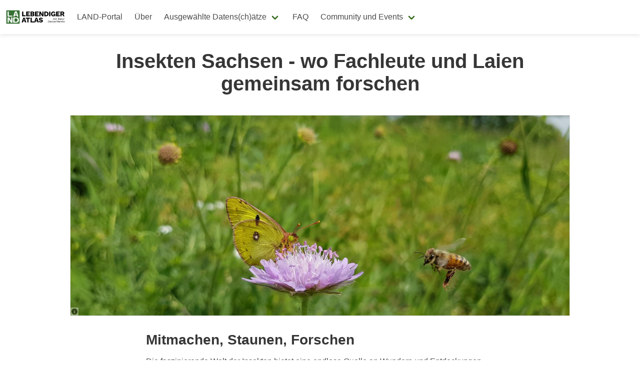

--- FILE ---
content_type: text/html
request_url: https://land.gbif.de/datenschaetze/insekten_sachsen/
body_size: 5533
content:
<!DOCTYPE html>

<html lang="de">

  <head>
  <meta charset="utf-8">
  <meta name="viewport" content="width=device-width, initial-scale=1, shrink-to-fit=no">

  
  

  
  

  
    <title>Insekten Sachsen - wo Fachleute und Laien gemeinsam forschen
 - Lebendiger Atlas der Natur Deutschlands
</title>
  
  
  
  <meta name="description" content="Der Lebendige Atlas der Natur Deutschlands (LAND) ist ein Biodiversitätsportal für Deutschland, das Naturbeobachtungen aus unterschiedlichen Quellen zusammenführt und verfügbar macht. Der lebendige Atlas wird betrieben von der Nationalen Forschungsdateninfrastruktur für Biodiversität (NFDI4Biodiversity), einem interdisziplinären Konsortium aus Organisationen der deutschen Biodiversitätslandschaft. Das LAND-Portal wird gehostet von GBIF.">
  

  


  <!-- Language versions -->
  

  <!-- useful variables -->
  <script>
    var pageLang = 'de';
    var rootLang = 'de';
    var basename = pageLang === rootLang ? undefined : pageLang;
    var languageSettings = {"de":{"label":"Deutsch"},"en":{"label":"English","icon":null}};
  </script>

  <!-- Widget requirements -->
  <!--react and gbif component-->
  <script crossorigin src="https://unpkg.com/react@18.3.1/umd/react.production.min.js"></script>
  <script>window.React || document.write('<script src="/assets/theme/js/react.js">\x3C/script>')</script>

  <script crossorigin src="https://unpkg.com/react-dom@18.3.1/umd/react-dom.production.min.js"></script>
  <script>window.ReactDOM || document.write('<script src="/assets/theme/js/react-dom.js">\x3C/script>')</script>
  
  <link rel="stylesheet" crossorigin href="https://cdnjs.cloudflare.com/ajax/libs/mapbox-gl/2.1.1/mapbox-gl.min.css" integrity="sha512-j4BKLk7HB2Umio2SKGP4gh1L3jouxJDuBxcWoq4kf1fYIkJyXQUGxs9me8yz2wexxAIHIcQHzn64UfPIG232xQ==" crossorigin="anonymous" />
  <link rel='stylesheet' crossorigin href='https://cdnjs.cloudflare.com/ajax/libs/openlayers/6.1.1/ol.min.css' />

  
  
  <link rel='stylesheet' crossorigin href='https://www-lib.gbif.org/style.css?v=20251218T093706203Z' />
  

  
    <!--dynamically include version running in environment-->
    <script type="text/javascript" src="https://react-components.gbif.org/lib/gbif-react-components.js?v=deprecated"></script>
  

  <script type="text/javascript" src="/assets/theme/js/config.js"></script>

  <!-- CSS -->
  <!-- Bulma is included in main.css -->
  <link rel="stylesheet" href="/assets/theme/css/main.css?v=1765542186">
  <link rel="stylesheet" href="/assets/theme/css/font-awesome.min.css">
  <link rel="stylesheet" href="/assets/theme/css/v4-shims.css">

  <!-- Feeds -->
  <link rel="alternate" type="application/rss+xml" title="Lebendiger Atlas der Natur Deutschlands - RSS feed" href="https://land.hp.gbif.org//feed.xml" >

  <!-- favicon - to set a favicon add favicon.ico to your root folder -->
  <!-- to add more favicon types, then add /_include/favicon.html to your project -->
  

  

  
</head>


  <body class="">
    
    










<nav class="navbar 
   
   
  " 
  
  role="navigation" aria-label="main navigation">
  
  <div class="navbar-content">
    <div class="navbar-brand">
      <a class="navbar-item navbar-logo" href="/">
        
          <img class="navbar-logo_img" src="/assets/logos/LAND_logo.png" alt="Lebendiger Atlas der Natur Deutschlands - Home" height="28" />
        
        
      </a>

      
        <a
          role="button"
          id="navbarBurger"
          class="navbar-burger burger menu-toggle"
          aria-label="menu"
          aria-expanded="false"
          data-target="mainNavbar"
        >
          <span aria-hidden="true"></span>
          <span aria-hidden="true"></span>
          <span aria-hidden="true"></span>
        </a>
      
    </div>

    
    <div id="mainNavbar" class="navbar-menu">
      <div class="navbar-start">
        
          
            <a
              class="navbar-top-item navbar-item"
              href="/occurrence/search"
            >
            LAND-Portal
          </a>
          
        
          
            <a
              class="navbar-top-item navbar-item"
              href="/about"
            >
            Über
          </a>
          
        
          
          <div class="navbar-top-item navbar-item has-dropdown is-hoverable">
            <a class="navbar-link"> Ausgewählte Datens(ch)ätze </a>

            <div class="navbar-dropdown">
              
                
                  <a
                    href="/datenschaetze/fischmonitoring"
                    class="navbar-item "
                  >
                    Harmonisierte Fischmonitoringdaten
                  </a>
                
              
                
                  <a
                    href="/datenschaetze/insekten_sachsen"
                    class="navbar-item "
                  >
                    Insekten Sachsen
                  </a>
                
              
                
                  <a
                    href="/datenschaetze/neuropteren"
                    class="navbar-item "
                  >
                    Neuropteren Deutschlands
                  </a>
                
              
                
                  <a
                    href="/datenschaetze/artenfinder"
                    class="navbar-item "
                  >
                    ArtenFinder
                  </a>
                
              
                
                  <a
                    href="/datenschaetze/flora_bayern"
                    class="navbar-item "
                  >
                    Flora von Bayern
                  </a>
                
              
                
                  <a
                    href="/datenschaetze/historical_forest_animals"
                    class="navbar-item "
                  >
                    Bayerische Tiervorkommen von 1845
                  </a>
                
              
                
                  <a
                    href="/datenschaetze/tierfundkataster"
                    class="navbar-item "
                  >
                    Das Tierfund-Kataster des DJV
                  </a>
                
              
            </div>
          </div>
          
        
          
            <a
              class="navbar-top-item navbar-item"
              href="/FAQ"
            >
            FAQ
          </a>
          
        
          
          <div class="navbar-top-item navbar-item has-dropdown is-hoverable">
            <a class="navbar-link"> Community und Events </a>

            <div class="navbar-dropdown">
              
                
                  <a
                    href="/community_und_events/links"
                    class="navbar-item "
                  >
                    Datenpartner und Netzwerk
                  </a>
                
              
                
                  <a
                    href="/community_und_events/community_workshop"
                    class="navbar-item "
                  >
                    LAND Community Workshop 2023
                  </a>
                
              
                
                  <a
                    href="/community_und_events/cross_community_workshop_2024"
                    class="navbar-item "
                  >
                    Cross-Community Workshop 2024
                  </a>
                
              
                
                  <a
                    href="/community_und_events/community_workshop_2025"
                    class="navbar-item "
                  >
                    LAND Community Workshop 2025
                  </a>
                
              
                
                  <a
                    href="/community_workshop_2026"
                    class="navbar-item "
                  >
                    LAND Community Workshop 2026
                  </a>
                
              
            </div>
          </div>
          
        
      </div>

      
      
    </div>
  </div>
  
</nav>


    <main>

      <div>
          
        

  
    
    
    
    
    
    
    













<section class="">
  <div class="postHeader  ">
    


























<div class="feature-img" style="padding-bottom: 40%">
  
    
    <picture>
        <source srcset="https://api.gbif.org/v1/image/yEuA45uKfP5Pziyvx7qhbO4pMus=/fit-in/4000x0/https%3A%2F%2Fland.hp.gbif.org%2F%2Fassets%2Fimages%2Finsekten_sachsen%2Fphoto1.jpg 4000w, 
                        https://api.gbif.org/v1/image/J09a_a8Nd3WOLH70QsxSGSJndjU=/fit-in/3000x0/https%3A%2F%2Fland.hp.gbif.org%2F%2Fassets%2Fimages%2Finsekten_sachsen%2Fphoto1.jpg 3000w, 
                        https://api.gbif.org/v1/image/4a7eP_5muuav_hyAvKlAJ8sOhmM=/fit-in/2000x0/https%3A%2F%2Fland.hp.gbif.org%2F%2Fassets%2Fimages%2Finsekten_sachsen%2Fphoto1.jpg 2000w, 
                        https://api.gbif.org/v1/image/pxkir0V6fVUYYva6lzdzY2jnyY4=/fit-in/1600x0/https%3A%2F%2Fland.hp.gbif.org%2F%2Fassets%2Fimages%2Finsekten_sachsen%2Fphoto1.jpg 1600w, 
                        https://api.gbif.org/v1/image/c6z_4ZBtmle0fes1YPoQIUgDvuc=/fit-in/1200x0/https%3A%2F%2Fland.hp.gbif.org%2F%2Fassets%2Fimages%2Finsekten_sachsen%2Fphoto1.jpg 1200w, 
                        https://api.gbif.org/v1/image/hg9uM279NuUogahCCG9MAHSXYho=/fit-in/1000x0/https%3A%2F%2Fland.hp.gbif.org%2F%2Fassets%2Fimages%2Finsekten_sachsen%2Fphoto1.jpg 1000w, 
                        https://api.gbif.org/v1/image/B0nR_cZd71ZfhAQ6ktH3UJ5mz8k=/fit-in/800x0/https%3A%2F%2Fland.hp.gbif.org%2F%2Fassets%2Fimages%2Finsekten_sachsen%2Fphoto1.jpg 800w, 
                        https://api.gbif.org/v1/image/LBJADA5ofADrSnwRQbYD7-mBayo=/fit-in/500x0/https%3A%2F%2Fland.hp.gbif.org%2F%2Fassets%2Fimages%2Finsekten_sachsen%2Fphoto1.jpg 500w,
                        https://api.gbif.org/v1/image/rhMpStWH63TKsZvi4qXo3icLZXM=/fit-in/10x0/https%3A%2F%2Fland.hp.gbif.org%2F%2Fassets%2Fimages%2Finsekten_sachsen%2Fphoto1.jpg 10w"
                
                        >
      <img  src="https://land.hp.gbif.org//assets/images/insekten_sachsen/photo1.jpg" 
            alt=""
            srcset="https://api.gbif.org/v1/image/yEuA45uKfP5Pziyvx7qhbO4pMus=/fit-in/4000x0/https%3A%2F%2Fland.hp.gbif.org%2F%2Fassets%2Fimages%2Finsekten_sachsen%2Fphoto1.jpg 4000w, 
                    https://api.gbif.org/v1/image/J09a_a8Nd3WOLH70QsxSGSJndjU=/fit-in/3000x0/https%3A%2F%2Fland.hp.gbif.org%2F%2Fassets%2Fimages%2Finsekten_sachsen%2Fphoto1.jpg 3000w, 
                    https://api.gbif.org/v1/image/4a7eP_5muuav_hyAvKlAJ8sOhmM=/fit-in/2000x0/https%3A%2F%2Fland.hp.gbif.org%2F%2Fassets%2Fimages%2Finsekten_sachsen%2Fphoto1.jpg 2000w, 
                    https://api.gbif.org/v1/image/pxkir0V6fVUYYva6lzdzY2jnyY4=/fit-in/1600x0/https%3A%2F%2Fland.hp.gbif.org%2F%2Fassets%2Fimages%2Finsekten_sachsen%2Fphoto1.jpg 1600w, 
                    https://api.gbif.org/v1/image/c6z_4ZBtmle0fes1YPoQIUgDvuc=/fit-in/1200x0/https%3A%2F%2Fland.hp.gbif.org%2F%2Fassets%2Fimages%2Finsekten_sachsen%2Fphoto1.jpg 1200w, 
                    https://api.gbif.org/v1/image/hg9uM279NuUogahCCG9MAHSXYho=/fit-in/1000x0/https%3A%2F%2Fland.hp.gbif.org%2F%2Fassets%2Fimages%2Finsekten_sachsen%2Fphoto1.jpg 1000w, 
                    https://api.gbif.org/v1/image/B0nR_cZd71ZfhAQ6ktH3UJ5mz8k=/fit-in/800x0/https%3A%2F%2Fland.hp.gbif.org%2F%2Fassets%2Fimages%2Finsekten_sachsen%2Fphoto1.jpg 800w, 
                    https://api.gbif.org/v1/image/LBJADA5ofADrSnwRQbYD7-mBayo=/fit-in/500x0/https%3A%2F%2Fland.hp.gbif.org%2F%2Fassets%2Fimages%2Finsekten_sachsen%2Fphoto1.jpg 500w,
                    https://api.gbif.org/v1/image/rhMpStWH63TKsZvi4qXo3icLZXM=/fit-in/10x0/https%3A%2F%2Fland.hp.gbif.org%2F%2Fassets%2Fimages%2Finsekten_sachsen%2Fphoto1.jpg 10w"
            
                    />
    </picture>
    
  
  
  
  <div class="feature-img-license">
     <div class="feature-img-license-c"><span class="icon"><i class="fa fa-info-circle"></i></span> </div>
     <div class="feature-img-license-text"><p>Photo by Matthias Nuss.</p>
</div>
  </div>
  
</div>













<div class="feature-content  feature-content--centered ">
  <div class="feature-text">
    
    
    
    
    <h3 class="feature-title">
      
      <p>Insekten Sachsen - wo Fachleute und Laien gemeinsam forschen</p>

      
    </h3>
    
  </div>
  
  

  

  

</div>


  </div>
</section>

  
    
    
    
    
    
    
    




<script>
document.gbifTocMaxDepth = 6;
</script>


<section className="">
  <div class="container">
    
      <div class="article">
        <div class="content">
  <h2 id="mitmachen-staunen-forschen">Mitmachen, Staunen, Forschen</h2>

<p>Die faszinierende Welt der Insekten bietet eine endlose Quelle an Wundern und Entdeckungen. Mit dem Projekt “Insekten Sachsen” haben Entomologen  der NABU Landesgruppe Sachsen und der Senckenberggesellschaft für Naturforschung eine Plattform geschaffen, auf der Insektenbeobachtungen gesammelt, geteilt und erforscht werden können. Seit dem Online-Start im Frühjahr 2011 hat das Projekt stetig an Popularität gewonnen und spielt eine wichtige Rolle beim Aufbau einer umfangreichen Informationsbasis über die sächsischen Insekten. Doch das Projekt geht über das Sammeln von Daten hinaus – es zielt auch darauf ab, den Nachwuchs für die faszinierende Welt der Insekten zu begeistern.</p>

<p>Ein besonderes Merkmal von “Insekten Sachsen” ist die Möglichkeit für jeden, an dem Projekt teilzunehmen. Egal ob erfahrene Insektenkundler oder Anfänger – jeder kann seine Beobachtungen von Insekten mit Fotos, Audioaufnahmen oder Videos dokumentieren und diese an eine Fundmeldung anhängen. Die eingehenden Meldungen werden von Artenkennern überprüft, korrigiert und anschließend freigegeben. Um die Bestimmung der Insekten zu erleichtern, wird ein Ampelsystem verwendet, das die technischen Voraussetzungen für die Artbestimmung signalisiert. Von grün über gelb bis rot und grau werden die benötigten Hilfsmittel und Methoden für die Bestimmung angegeben.</p>

<p>Das Engagement der Teilnehmer hat zu beeindruckenden Ergebnissen geführt. Bisher wurden 423.418 Beobachtungen mit 220.254 Onlinemeldungen gesammelt. Es stehen bereits 3.126 detaillierte Steckbriefe zur Verfügung, die die verschiedenen Arten von Insekten beschreiben (Stand 06/2023). Diese Steckbriefe werden mit den hochgeladenen Fotos illustriert und dienen sowohl als Grundlage für die mobile App als auch als Bestimmungshilfe für andere Teilnehmer.</p>

<p>Ein weiterer Höhepunkt des Projekts sind die regelmäßigen Workshops und Exkursionen. Jedes Jahr werden ein Frühjahrs- und ein Herbstworkshop sowie eine Sommerexkursion mit Tag- und Nachtexkursionen angeboten. Diese Veranstaltungen bieten den Teilnehmern die Möglichkeit, sich persönlich kennenzulernen, Erfahrungen auszutauschen und gemeinsam Insekten zu bestimmen. Es ist eine großartige Gelegenheit, die Begeisterung für die Natur zu teilen und von anderen erfahrenen Insektenliebhabern zu lernen.</p>

<p><img src="/assets/images/insekten_sachsen/photo4.jpg" alt="image" />
<em>Drei Generationen auf Insektensuche. Insekten¬Sachsen¬Sommertreffen 2019 (Foto: Tilmann Adler)</em></p>

<p>Da Beobachtungsdaten auch personenbezogene Informationen enthalten, hat “Insekten Sachsen” strenge Regeln für die Datenweitergabe aufgestellt. Jeder Teilnehmer kann in den eigenen Profileinstellungen festlegen, ob und in welchem Umfang die eigenen Daten weitergegeben werden dürfen. Dies gewährleistet die Einhaltung der DSchGVO-Richtlinien. Die Datenschutzthematik wurde in der Community intensiv diskutiert, um sicherzustellen, dass die Privatsphäre der Teilnehmer geschützt bleibt.</p>

<p>“Insekten Sachsen” hat sich auch mit anderen relevanten Organisationen und Projekten vernetzt. So ist das Projekt zum Beispiel einer der Usecases bei der Nationalen Forschungsdateninfrastruktur für Biodiversität (NFDI4Biodiversity). Außerdem liefert “Insekten Sachsen” Beobachtungsdaten an GBIF, um sie für Naturschutz und Wissenschaft zur Verfügung zu stellen. <a href="https://land.hp.gbif.org/occurrence/search/?datasetKey=77ecd330-b09e-11e2-a01d-00145eb45e9a&amp;view=MAP">Hier geht’s zum Datensatz im LAND-Portal</a></p>

<p>Wenn Sie mehr über das Projekt erfahren oder mitmachen wollen, finden Sie weitere Informationen auf der <a href="https://www.insekten-sachsen.de/">Webseite</a>.</p>

<p>Sie können sich auch die “Insekten Sachsen” App herunterladen - verfügbar für <a href="https://itunes.apple.com/de/app/tagfalter-sachsen/id1116939101?mt=8">iOS</a> und <a href="https://play.google.com/store/apps/details?id=com.telerik.KBSInsectFinder&amp;hl=de">Android</a>.</p>

<p><img src="/assets/images/Logos_Datensätze/logo_insekten-sachsen.jpg" alt="image" /></p>


</div>
      </div>
    
  </div>
</section>



  


      </div>
    </main>
    
    

<div class="terms-notice is-hidden" id="termsNotice">
  <p>We use cookies on our website. Some are technically necessary, others help us improve your user experience. You can decline non-essential cookies by selecting “Reject”. Please see our <a href="/privacy">Privacy Policy</a> for further information about our privacy practices and use of cookies.</p>

  <div style="margin-top: 8px">
    <button class="button is-primary" onclick="gbif_acceptCookies();">
      Accept
    </button>
    <button class="button is-error" onclick="gbif_rejectCookies();">
      Reject
    </button>
  </div>
</div>
    <footer>
  

<div class="footer">
  <div>
    
  </div>
  <div>
    <div class="footer-groups">
      
      <div class="footer-column">
        <p class="footer-column-name">Partner</p>
        
        
        <ul class="footer-links">
          
          <li>
            <a href="https://www.nfdi4biodiversity.org">NFDI4Biodiversity</a>
          </li>
          
          <li>
            <a href="https://www.uni-jena.de/">Universität Jena</a>
          </li>
          
          <li>
            <a href="https://www.idiv.de/">iDiv Halle-Jena-Leipzig</a>
          </li>
          
          <li>
            <a href="https://www.bgbm.org/de">BGBM Berlin</a>
          </li>
          
        </ul>
        
        
        

      </div>
      
      <div class="footer-column">
        <p class="footer-column-name">Entwicklung</p>
        
        <div class="footer-description">
          <p>Dieses Projekt ist <a href="https://github.com/gbif/hp-land">open source</a> und wird kontinuierlich weiterentwickelt.</p>

        </div>
        
        
        
        

      </div>
      
      <div class="footer-column">
        <p class="footer-column-name">Ansprechpersonen und Impressum</p>
        
        
        <ul class="footer-links">
          
          <li>
            <a href="mailto:J.Holetschek@bo.berlin">Jörg Holetschek (BGBM)</a>
          </li>
          
          <li>
            <a href="mailto:thore.engel@idiv.de">Thore Engel (iDiv)</a>
          </li>
          
          <li>
            <a href="/imprint">Impressum</a>
          </li>
          
        </ul>
        
        
        
        <ul class="footer-online-list">
          
          
          
          
          
          
          
          
          
          
          <li>
            <a href="mailto:thore.engel@idiv.de">
              <span class="fa-stack fa-lg">
                <i class="fa fa-circle fa-stack-2x"></i>
                <i class="fa fa-envelope fa-stack-1x fa-inverse"></i>
              </span>
            </a>
          </li>
          
        </ul>
        

      </div>
      
    </div>

    

  </div>
</div>

  <div class="footer-hostedby">
    <div><a href="https://gbif.org/hosted-portals"><img src="/assets/theme/img/hostedby.svg"/></a></div>
  </div>
</footer>

<script>
  ;
  var currentLocale = 'en';
</script>

<script src="/assets/theme/js/script.js?v=1765542186"></script>





  </body>
</html>


--- FILE ---
content_type: text/css
request_url: https://www-lib.gbif.org/style.css?v=20251218T093706203Z
body_size: 33845
content:
@keyframes _stripeLoader_8d9iv_1{0%{left:-200px;width:30%}50%{width:30%}70%{width:70%}80%{left:50%}95%{left:120%}to{left:100%}}._loader_8d9iv_23{height:1px;width:100%;position:relative;overflow:hidden}._active_8d9iv_30:before{display:block;position:absolute;content:"";left:-200px;width:200px;height:1px;background-color:rgb(var(--primary));animation:_stripeLoader_8d9iv_1 2s linear infinite}._error_8d9iv_41{background-color:tomato;left:0;animation:none;width:100%}._classification_n9vxs_1>span:after{font-style:normal;content:" ❯ ";font-size:80%;color:#ccc;display:inline-block;padding:0 3px}._classification_n9vxs_1>span:last-of-type:after{display:none}._classification_n9vxs_1 ._gbif-classification-unknown_n9vxs_13{opacity:.5}._classification_n9vxs_1 ._gbifHl_n9vxs_17{font-weight:700}._globeOverlay_1kf6k_1{position:absolute;border:1px solid #88888811;width:100%;height:100%;top:0;border-radius:100%;background-image:radial-gradient(farthest-corner at 30% 35%,#fffa,#fff0 30%)}._globe_1kf6k_1{position:relative}._globeSvg_1kf6k_15{position:absolute;top:0}._globeSvg_1kf6k_15 [class~=land]{fill:#8884}._globeSvg_1kf6k_15 [class~=graticule]{stroke:#88888840;fill:transparent;stroke-width:.3px}._globeSvg_1kf6k_15 [class~=sphere]{fill:#8882}._globeSvg_1kf6k_15 [class~=point]{fill:rgb(var(--primary700))}@keyframes _hideshow_1kf6k_1{0%{stroke-width:2px}50%{stroke-width:10px}to{stroke-width:2px}}._isTrackingData_1kf6k_39{fill:rgb(var(--primary500));stroke:rgb(var(--primary600) / 50%);animation:_hideshow_1kf6k_1 1s ease infinite}._container_3x8gv_1 .gbif-table-wrapper{overflow-x:auto}._container_3x8gv_1 .gbif-table-wrapper :where(th){text-align:left}._clusters_ty86k_1{width:100%;height:100%;flex:1 1 auto;background:#fff;display:block}._clusters_ty86k_1 .links{color:tomato}._clusters_ty86k_1 .links line{stroke:#999;stroke-opacity:.6}._clusters_ty86k_1 .node{font-size:2px}._clusters_ty86k_1 .nodeContent{font-size:2px;text-align:center;padding:0;margin:0;display:flex;justify-content:center;height:100%;flex-direction:column;position:relative;z-index:10}._clusters_ty86k_1 .nodeContent-info{display:none}._clusters_ty86k_1 .nodeContent:hover .nodeContent-info{display:block}._clusters_ty86k_1 .node-circle{fill:#5295a4;stroke-width:0px}._clusters_ty86k_1 .node-circle.node-entry{stroke:#427581}._clusters_ty86k_1 .node-entry{stroke-width:3px}._clusters_ty86k_1 .node-sequence{fill:#e9c0dc}._clusters_ty86k_1 .node-type{fill:#cb3835}._clusters_ty86k_1 .node-image{fill:#2c4f7b}._clusters_ty86k_1 .node-specimen{fill:#fab93d}._clusters_ty86k_1 .node-specimen.node-entry{stroke:#c18719}._clusters_ty86k_1 .node-specimen~.nodeContent-wrapper{cursor:pointer}._clusters_ty86k_1 .node-deleted{fill:tomato}._clusters_ty86k_1 .node-observation~.nodeContent-wrapper{cursor:pointer}._clusters_ty86k_1 .node-treatment{fill:#56bda7}._clusters_ty86k_1 .node-treatment.node-entry{stroke:#3f917f}._clusters_ty86k_1 .node-treatment~.nodeContent-wrapper{cursor:pointer}._clusters_ty86k_1 .node-multiple-identifications+.node-overlay{display:block;fill:url(#diagonalHatch)}._clusters_ty86k_1 .node-overlay{display:none}._clusters_ty86k_1 .nodeContent-wrapper{overflow:visible}._clusters_ty86k_1 .node[data-highlight=false] .nodeContent-wrapper:before{content:"";position:relative;display:block;width:300%;height:300%;box-sizing:border-box;margin-left:-100%;margin-top:-100%;border-radius:45px;background-color:#01a4e9}._clusters_ty86k_1 .node[data-highlight=false] .nodeContent-wrapper:before{animation:_pulseRing_ty86k_1 1.25s cubic-bezier(.215,.61,.355,1) forwards 2}._clusters_ty86k_1 .node[data-highlight=true] .nodeContent-wrapper{box-shadow:0 0 0 10px #91919155}._clusters_ty86k_1 .nodeContent-wrapper{border-radius:50%}._stripes_ty86k_141{background-image:linear-gradient(-45deg,#0000 25%,#0008 25%,#0008 50%,#0000 50%,#0000 75%,#0008 75%,#0008);background-size:12px 12px;border:1px solid #bbb}@keyframes _pulseRing_ty86k_1{0%{opacity:1;transform:scale(.33)}80%,99%{opacity:0;transform:scale(1)}to{opacity:0;transform:scale(.33)}}._faq_1o29o_1 pre{padding:9px;margin:0 0 9.5px;font-size:13px;line-height:1.42857143;word-break:break-all;word-wrap:break-word;background-color:#f5f5f5;border:1px solid #ccc;border-radius:2px}._faq_1o29o_1 pre code{padding:0;font-size:inherit;color:inherit;white-space:pre-wrap;border-radius:0}._faq_1o29o_1 code{color:#c7254e;background-color:#f9f2f4;border-radius:2px}._galleryBar_11p1x_1{--galleryHeight: 200px;height:var(--galleryHeight);overflow:hidden;width:100%;position:relative;margin-left:-6px;margin-right:-6px}._galleryBar_11p1x_1>button,._galleryBar_11p1x_1>a{position:absolute;margin:12px;bottom:0;right:0}._galleryBar_11p1x_1>div{width:100px;min-width:100%;display:flex;overflow-x:auto;overflow-y:hidden;height:calc(var(--galleryHeight) + 100);padding-bottom:100px}._galleryBar_11p1x_1>div>div{margin-right:10px;flex:0 0 auto;height:var(--galleryHeight)}._galleryBar_11p1x_1 img,._galleryBar_11p1x_1 ._gb-image-failed_11p1x_29,._galleryBar_11p1x_1 div[class^=gb-image-failed]{display:block;height:var(--galleryHeight);margin:0 6px;max-width:initial}._galleryBar_11p1x_1 ._gb-image-failed_11p1x_29>div,._galleryBar_11p1x_1 div[class^=gb-image-failed]>div{width:150px;height:100%;margin:auto;padding:24px 50px;font-size:24px;color:#00000040;background:#0000000d;text-align:center}._dnaSequence_bzyb2_1{font-family:courier,sans-serif;font-size:small;width:80%;word-break:break-all}._dnaSequence_bzyb2_1 span._a_bzyb2_6{color:green}._dnaSequence_bzyb2_1 span._c_bzyb2_9{color:#00f}._dnaSequence_bzyb2_1 span._t_bzyb2_12{color:red}._dnaSequence_bzyb2_1 span._g_bzyb2_15{color:#000}._wikidataIdentifiers_11oi8_1>span:after{font-style:normal;content:" ●";font-size:80%;color:#020817;display:inline-block;padding:0 3px}._wikidataIdentifiers_11oi8_1>span:last-of-type:after{display:none}._wikidataIdentifiers_11oi8_1 a{color:#4787fb}._taxonGalleryBar_1hbft_1{--galHeight: 200px;height:calc(var(--galHeight)+24);overflow:hidden;width:100%;position:relative;margin-left:-6px;margin-right:-6px}._taxonGalleryBar_1hbft_1>button,._taxonGalleryBar_1hbft_1>a{position:absolute;margin:12px;bottom:0;right:0}._taxonGalleryBar_1hbft_1>div{width:100px;min-width:100%;display:flex;overflow-x:auto;overflow-y:hidden;height:calc(var(--galHeight) + 24);padding-bottom:24px}._taxonGalleryBar_1hbft_1>div>div{margin-right:10px;flex:0 0 auto;height:var(--galHeight)}._taxonGalleryBar_1hbft_1 img,._taxonGalleryBar_1hbft_1 ._gb-image-failed_1hbft_31,._taxonGalleryBar_1hbft_1 div[class^=gb-image-failed]{display:block;height:var(--galHeight);margin:0;max-width:initial}._taxonGalleryBar_1hbft_1 ._gb-image-failed_1hbft_31>div,._taxonGalleryBar_1hbft_1 div[class^=gb-image-failed]>div{width:150px;height:100%;margin:auto;padding:24px 50px;font-size:24px;color:#00000040;background:#0000000d;text-align:center}:root{--rct-color-tree-bg: #f6f8fa;--rct-color-tree-focus-outline: #0366d6;--rct-color-focustree-item-selected-bg: #e8eaed;--rct-color-focustree-item-selected-text: inherit;--rct-color-focustree-item-focused-border: #0366d6;--rct-color-focustree-item-draggingover-bg: #ebf0f4;--rct-color-focustree-item-draggingover-color: inherit;--rct-color-nonfocustree-item-selected-bg: #e8eaed;--rct-color-nonfocustree-item-selected-text: inherit;--rct-color-nonfocustree-item-focused-border: #dbdbdb;--rct-color-search-highlight-bg: #a2aed2;--rct-color-drag-between-line-bg: #0366d6;--rct-color-arrow: #373a3f;--rct-item-height: 22px;--rct-color-renaming-input-submitbutton-bg: inherit;--rct-color-renaming-input-submitbutton-bg-hover: #0366d6;--rct-color-renaming-input-submitbutton-bg-active: #095fc1;--rct-color-renaming-input-submitbutton-text: inherit;--rct-color-renaming-input-submitbutton-text-hover: #ffffff;--rct-color-renaming-input-submitbutton-text-active: #ffffff}.rct-tree-root{font-family:sans-serif;background-color:var(--rct-color-tree-bg);padding:4px 0}.rct-tree-root-focus{outline:1px solid var(--rct-color-tree-focus-outline)}.rct-tree-item-li{font-size:.8rem;list-style-type:none;padding:0;margin:0}.rct-tree-item-title-container{display:flex;align-items:center;border-top:1px solid transparent;border-bottom:1px solid transparent;padding-left:var(--depthOffset, 0px)}.rct-tree-item-button{flex-grow:1;display:flex;align-items:center;box-sizing:border-box;background-color:transparent;font-family:inherit;font-size:inherit;border:none;width:100%;height:var(--rct-item-height);text-align:left;color:inherit;outline:none}.rct-tree-item-arrow{width:10px}.rct-tree-item-arrow svg{width:10px}.rct-tree-item-arrow-path{fill:var(--rct-color-arrow)}.rct-tree-items-container{margin:0;padding:0}.rct-tree-root:not(.rct-tree-root-focus) .rct-tree-item-title-container-selected{background-color:var(--rct-color-nonfocustree-item-selected-bg);color:var(--rct-color-nonfocustree-item-selected-text)}.rct-tree-root.rct-tree-root-focus .rct-tree-item-title-container-selected{background-color:var(--rct-color-focustree-item-selected-bg);color:var(--rct-color-focustree-item-selected-text)}.rct-tree-root.rct-tree-root-focus .rct-tree-item-title-container-focused{outline:none;border-color:var(--rct-color-focustree-item-focused-border)}.rct-tree-root:not(.rct-tree-root-focus) .rct-tree-item-title-container-focused{outline:none;border-color:var(--rct-color-nonfocustree-item-focused-border)}.rct-tree-item-title-container-dragging-over{background-color:var(--rct-color-focustree-item-draggingover-bg);color:var(--rct-color-focustree-item-draggingover-color)}.rct-tree-item-button-search-match{font-style:italic}.rct-tree-item-search-highlight{background-color:var(--rct-color-search-highlight-bg)}.rct-tree-drag-between-line{position:absolute;right:0;top:-2px;height:4px;background-color:var(--rct-color-drag-between-line-bg)}.rct-tree-drag-between-line-top{top:0}.rct-tree-drag-between-line-bottom{top:-4px}.rct-tree-search-input-container{position:absolute;top:0;right:0;width:120px}.rct-tree-search-input{position:fixed;width:120px}.rct-tree-item-renaming-form{flex-grow:1;display:flex}.rct-tree-item-renaming-input{flex-grow:1;background-color:inherit;border:none;color:inherit;outline:none}.rct-tree-item-renaming-submit-button{border:none;background-color:var(--rct-color-renaming-input-submitbutton-bg);border-radius:999px;color:var(--rct-color-renaming-input-submitbutton-text);cursor:pointer}.rct-tree-item-renaming-submit-button:hover{background-color:var(--rct-color-renaming-input-submitbutton-bg-hover);color:var(--rct-color-renaming-input-submitbutton-text-hover)}.rct-tree-item-renaming-submit-button:active{background-color:var(--rct-color-renaming-input-submitbutton-bg-active);color:var(--rct-color-renaming-input-submitbutton-text-active)}:root{--rct-color-tree-bg: transparent;--rct-item-height: 28px;--rct-color-search-highlight-bg: #acccf1;--rct-color-tree-focus-outline: transparent;--rct-item-margin: 1px;--rct-item-padding: 8px;--rct-radius: 4px;--rct-bar-offset: 6px;--rct-bar-width: 4px;--rct-bar-color: #0366d6;--rct-focus-outline: #000000;--rct-color-focustree-item-selected-bg: #f0f2f5;--rct-color-focustree-item-hover-bg: #f0f2f5;--rct-color-focustree-item-hover-text: inherit;--rct-color-focustree-item-active-bg: #e4e6eb;--rct-color-focustree-item-active-text: #4f4f4f;--rct-arrow-size: 10px;--rct-arrow-container-size: 16px;--rct-arrow-padding: 6px;--rct-cursor: pointer;--rct-search-width: 120px;--rct-search-height: 16px;--rct-search-padding: 8px;--rct-search-border: #b4b7bd;--rct-search-border-bottom: #0366d6;--rct-search-bg: #f8f9fa;--rct-search-text: #000000;--rct-search-text-offset: calc(var(--rct-search-padding) * 2 + 16px);--rct-search-container-width: calc(var(--rct-search-width) + var(--rct-search-text-offset) + var(--rct-search-padding) + 2px)}.rct-dark{--rct-color-search-highlight-bg: #2f5381;--rct-bar-color: #1d7be5;--rct-focus-outline: #ffffff;--rct-color-focustree-item-selected-text: #ffffff;--rct-color-focustree-item-selected-bg: #373737;--rct-color-focustree-item-hover-bg: #373737;--rct-color-focustree-item-hover-text: #ffffff;--rct-color-focustree-item-active-bg: #313131;--rct-color-focustree-item-active-text: #ffffff;--rct-color-focustree-item-draggingover-bg: #313131;--rct-color-focustree-item-draggingover-color: #ffffff;--rct-color-arrow: #ffffff;--rct-search-border: #4f4f4f;--rct-search-border-bottom: #1d7be5;--rct-search-bg: #373737;--rct-search-text: #ffffff;--rct-search-text-offset: calc(var(--rct-search-padding) * 2 + 16px)}.rct-tree-item-button{padding:0 var(--rct-item-padding) 0 calc(var(--rct-item-padding) + var(--rct-arrow-container-size) + var(--rct-arrow-padding));margin-left:calc(-1 * var(--rct-arrow-size));cursor:var(--rct-cursor);transition:color .1s ease-out,background-color .1s ease-out}.rct-tree-item-button:focus-visible{outline:2px solid var(--rct-focus-outline)}.rct-tree-item-button:hover{background-color:var(--rct-color-focustree-item-hover-bg);color:var(--rct-color-focustree-item-hover-text)}.rct-tree-item-button:active{background-color:var(--rct-color-focustree-item-active-bg);color:var(--rct-color-focustree-item-active-text)}.rct-tree-item-title-container-selected .rct-tree-item-button{background-color:var(--rct-color-focustree-item-selected-bg);color:var(--rct-color-focustree-item-selected-text)}.rct-tree-item-title-container-selected .rct-tree-item-button:before{content:" ";position:absolute;top:calc(var(--rct-bar-offset) + var(--rct-item-margin));left:calc(-.5 * var(--rct-bar-width));height:calc(var(--rct-item-height) - 2 * var(--rct-bar-offset));width:var(--rct-bar-width);background-color:var(--rct-bar-color);border-radius:99px}.rct-tree-item-button{margin-top:var(--rct-item-margin);margin-bottom:var(--rct-item-margin);position:relative;border-radius:var(--rct-radius)}.rct-tree-item-title-container-dragging-over .rct-tree-item-button{background-color:var(--rct-color-focustree-item-draggingover-bg);color:var(--rct-color-focustree-item-draggingover-color)}.rct-tree-item-title-container{border:none;background-color:unset!important}.rct-tree-item-arrow{z-index:1;margin-right:calc(-1 * var(--rct-arrow-container-size) + var(--rct-arrow-padding));width:var(--rct-arrow-container-size);height:var(--rct-arrow-container-size);display:flex;justify-content:center;align-content:center;border-radius:var(--rct-radius);cursor:var(--rct-cursor)}.rct-tree-item-arrow.rct-tree-item-arrow-isFolder:hover{background-color:var(--rct-color-focustree-item-hover-bg);color:var(--rct-color-focustree-item-hover-text)}.rct-tree-item-arrow svg{width:var(--rct-arrow-size)}.rct-tree-item-renaming-submit-button{border-radius:var(--rct-radius);visibility:hidden}.rct-tree-drag-between-line{border-radius:99px;height:3px}.rct-tree-search-input-container{width:var(--rct-search-container-width)}.rct-tree-search-input{width:var(--rct-search-width);height:var(--rct-search-height);padding:var(--rct-search-padding);padding-left:var(--rct-search-text-offset);margin:0;border:1px solid var(--rct-search-border);border-bottom:2px solid var(--rct-search-border-bottom);border-radius:var(--rct-radius);background-color:var(--rct-search-bg);color:var(--rct-search-text)}.rct-tree-search-input:focus{outline:none}.rct-tree-input-icon{content:url(data:image/svg+xml,%3Csvg%20stroke%3D%22currentColor%22%20fill%3D%22currentColor%22%20stroke-width%3D%220%22%20viewBox%3D%220%200%2016%2016%22%20height%3D%221em%22%20width%3D%221em%22%20xmlns%3D%22http%3A%2F%2Fwww.w3.org%2F2000%2Fsvg%22%3E%3Cpath%20d%3D%22M11.742%2010.344a6.5%206.5%200%201%200-1.397%201.398h-.001c.03.04.062.078.098.115l3.85%203.85a1%201%200%200%200%201.415-1.414l-3.85-3.85a1.007%201.007%200%200%200-.115-.1zM12%206.5a5.5%205.5%200%201%201-11%200%205.5%205.5%200%200%201%2011%200z%22%3E%3C%2Fpath%3E%3C%2Fsvg%3E);position:fixed;transform:translateY(var(--rct-search-padding)) translate(var(--rct-search-padding));z-index:1}.rct-dark .rct-tree-input-icon{content:url(data:image/svg+xml,%3Csvg%20stroke%3D%22%23ffffff%22%20fill%3D%22%23ffffff%22%20stroke-width%3D%220%22%20viewBox%3D%220%200%2016%2016%22%20height%3D%221em%22%20width%3D%221em%22%20xmlns%3D%22http%3A%2F%2Fwww.w3.org%2F2000%2Fsvg%22%3E%3Cpath%20d%3D%22M11.742%2010.344a6.5%206.5%200%201%200-1.397%201.398h-.001c.03.04.062.078.098.115l3.85%203.85a1%201%200%200%200%201.415-1.414l-3.85-3.85a1.007%201.007%200%200%200-.115-.1zM12%206.5a5.5%205.5%200%201%201-11%200%205.5%205.5%200%200%201%2011%200z%22%3E%3C%2Fpath%3E%3C%2Fsvg%3E)}.rct-rtl .rct-tree-item-title-container{flex-direction:row-reverse}.rct-rtl .rct-tree-item-button{text-align:right;justify-content:flex-end}.rct-rtl .rct-tree-item-title-container{padding-right:var(--depthOffset, 0px);padding-left:0}.rct-rtl .rct-tree-item-title-container-selected .rct-tree-item-button:before{left:unset;right:calc(-.5 * var(--rct-bar-width))}.rct-rtl .rct-tree-item-arrow{margin-left:4px}.rct-rtl .rct-tree-item-arrow:not(.rct-tree-item-arrow-expanded){transform:rotate(180deg)}._loadMoreTreeNode_1k5jr_1{color:#4787fb}._note_wwl3h_1{position:relative;padding:.5em 0;width:2.2em;height:3em;display:flex;align-items:flex-end;justify-content:center;font-size:1em;border-radius:2px}._note_wwl3h_1>svg{font-size:1.2em}._note_wwl3h_1>*{color:#fff}._note_wwl3h_1:before{content:"";position:absolute;top:0;right:0;border-width:0 1em 1em 0;border-style:solid;border-color:#00000033 currentColor}:root,:host{--ol-background-color: white;--ol-accent-background-color: #F5F5F5;--ol-subtle-background-color: rgba(128, 128, 128, .25);--ol-partial-background-color: rgba(255, 255, 255, .75);--ol-foreground-color: #333333;--ol-subtle-foreground-color: #666666;--ol-brand-color: #00AAFF}.ol-box{box-sizing:border-box;border-radius:2px;border:1.5px solid var(--ol-background-color);background-color:var(--ol-partial-background-color)}.ol-mouse-position{top:8px;right:8px;position:absolute}.ol-scale-line{background:var(--ol-partial-background-color);border-radius:4px;bottom:8px;left:8px;padding:2px;position:absolute}.ol-scale-line-inner{border:1px solid var(--ol-subtle-foreground-color);border-top:none;color:var(--ol-foreground-color);font-size:10px;text-align:center;margin:1px;will-change:contents,width;transition:all .25s}.ol-scale-bar{position:absolute;bottom:8px;left:8px}.ol-scale-bar-inner{display:flex}.ol-scale-step-marker{width:1px;height:15px;background-color:var(--ol-foreground-color);float:right;z-index:10}.ol-scale-step-text{position:absolute;bottom:-5px;font-size:10px;z-index:11;color:var(--ol-foreground-color);text-shadow:-1.5px 0 var(--ol-partial-background-color),0 1.5px var(--ol-partial-background-color),1.5px 0 var(--ol-partial-background-color),0 -1.5px var(--ol-partial-background-color)}.ol-scale-text{position:absolute;font-size:12px;text-align:center;bottom:25px;color:var(--ol-foreground-color);text-shadow:-1.5px 0 var(--ol-partial-background-color),0 1.5px var(--ol-partial-background-color),1.5px 0 var(--ol-partial-background-color),0 -1.5px var(--ol-partial-background-color)}.ol-scale-singlebar{position:relative;height:10px;z-index:9;box-sizing:border-box;border:1px solid var(--ol-foreground-color)}.ol-scale-singlebar-even{background-color:var(--ol-subtle-foreground-color)}.ol-scale-singlebar-odd{background-color:var(--ol-background-color)}.ol-unsupported{display:none}.ol-viewport,.ol-unselectable{-webkit-touch-callout:none;-webkit-user-select:none;-moz-user-select:none;user-select:none;-webkit-tap-highlight-color:transparent}.ol-viewport canvas{all:unset;overflow:hidden}.ol-viewport{touch-action:pan-x pan-y}.ol-selectable{-webkit-touch-callout:default;-webkit-user-select:text;-moz-user-select:text;user-select:text}.ol-grabbing{cursor:grabbing}.ol-grab{cursor:move;cursor:grab}.ol-control{position:absolute;background-color:var(--ol-subtle-background-color);border-radius:4px}.ol-zoom{top:.5em;left:.5em}.ol-rotate{top:.5em;right:.5em;transition:opacity .25s linear,visibility 0s linear}.ol-rotate.ol-hidden{opacity:0;visibility:hidden;transition:opacity .25s linear,visibility 0s linear .25s}.ol-zoom-extent{top:4.643em;left:.5em}.ol-full-screen{right:.5em;top:.5em}.ol-control button{display:block;margin:1px;padding:0;color:var(--ol-subtle-foreground-color);font-weight:700;text-decoration:none;font-size:inherit;text-align:center;height:1.375em;width:1.375em;line-height:.4em;background-color:var(--ol-background-color);border:none;border-radius:2px}.ol-control button::-moz-focus-inner{border:none;padding:0}.ol-zoom-extent button{line-height:1.4em}.ol-compass{display:block;font-weight:400;will-change:transform}.ol-touch .ol-control button{font-size:1.5em}.ol-touch .ol-zoom-extent{top:5.5em}.ol-control button:hover,.ol-control button:focus{text-decoration:none;outline:1px solid var(--ol-subtle-foreground-color);color:var(--ol-foreground-color)}.ol-zoom .ol-zoom-in{border-radius:2px 2px 0 0}.ol-zoom .ol-zoom-out{border-radius:0 0 2px 2px}.ol-attribution{text-align:right;bottom:.5em;right:.5em;max-width:calc(100% - 1.3em);display:flex;flex-flow:row-reverse;align-items:center}.ol-attribution a{color:var(--ol-subtle-foreground-color);text-decoration:none}.ol-attribution ul{margin:0;padding:1px .5em;color:var(--ol-foreground-color);text-shadow:0 0 2px var(--ol-background-color);font-size:12px}.ol-attribution li{display:inline;list-style:none}.ol-attribution li:not(:last-child):after{content:" "}.ol-attribution img{max-height:2em;max-width:inherit;vertical-align:middle}.ol-attribution button{flex-shrink:0}.ol-attribution.ol-collapsed ul{display:none}.ol-attribution:not(.ol-collapsed){background:var(--ol-partial-background-color)}.ol-attribution.ol-uncollapsible{bottom:0;right:0;border-radius:4px 0 0}.ol-attribution.ol-uncollapsible img{margin-top:-.2em;max-height:1.6em}.ol-attribution.ol-uncollapsible button{display:none}.ol-zoomslider{top:4.5em;left:.5em;height:200px}.ol-zoomslider button{position:relative;height:10px}.ol-touch .ol-zoomslider{top:5.5em}.ol-overviewmap{left:.5em;bottom:.5em}.ol-overviewmap.ol-uncollapsible{bottom:0;left:0;border-radius:0 4px 0 0}.ol-overviewmap .ol-overviewmap-map,.ol-overviewmap button{display:block}.ol-overviewmap .ol-overviewmap-map{border:1px solid var(--ol-subtle-foreground-color);height:150px;width:150px}.ol-overviewmap:not(.ol-collapsed) button{bottom:0;left:0;position:absolute}.ol-overviewmap.ol-collapsed .ol-overviewmap-map,.ol-overviewmap.ol-uncollapsible button{display:none}.ol-overviewmap:not(.ol-collapsed){background:var(--ol-subtle-background-color)}.ol-overviewmap-box{border:1.5px dotted var(--ol-subtle-foreground-color)}.ol-overviewmap .ol-overviewmap-box:hover{cursor:move}.ol-overviewmap .ol-viewport:hover{cursor:pointer}.maplibregl-map{font:12px/20px Helvetica Neue,Arial,Helvetica,sans-serif;overflow:hidden;position:relative;-webkit-tap-highlight-color:rgb(0 0 0/0)}.maplibregl-canvas{left:0;position:absolute;top:0}.maplibregl-map:fullscreen{height:100%;width:100%}.maplibregl-ctrl-group button.maplibregl-ctrl-compass{touch-action:none}.maplibregl-canvas-container.maplibregl-interactive,.maplibregl-ctrl-group button.maplibregl-ctrl-compass{cursor:grab;-webkit-user-select:none;-moz-user-select:none;user-select:none}.maplibregl-canvas-container.maplibregl-interactive.maplibregl-track-pointer{cursor:pointer}.maplibregl-canvas-container.maplibregl-interactive:active,.maplibregl-ctrl-group button.maplibregl-ctrl-compass:active{cursor:grabbing}.maplibregl-canvas-container.maplibregl-touch-zoom-rotate,.maplibregl-canvas-container.maplibregl-touch-zoom-rotate .maplibregl-canvas{touch-action:pan-x pan-y}.maplibregl-canvas-container.maplibregl-touch-drag-pan,.maplibregl-canvas-container.maplibregl-touch-drag-pan .maplibregl-canvas{touch-action:pinch-zoom}.maplibregl-canvas-container.maplibregl-touch-zoom-rotate.maplibregl-touch-drag-pan,.maplibregl-canvas-container.maplibregl-touch-zoom-rotate.maplibregl-touch-drag-pan .maplibregl-canvas{touch-action:none}.maplibregl-canvas-container.maplibregl-touch-drag-pan.maplibregl-cooperative-gestures,.maplibregl-canvas-container.maplibregl-touch-drag-pan.maplibregl-cooperative-gestures .maplibregl-canvas{touch-action:pan-x pan-y}.maplibregl-ctrl-bottom-left,.maplibregl-ctrl-bottom-right,.maplibregl-ctrl-top-left,.maplibregl-ctrl-top-right{pointer-events:none;position:absolute;z-index:2}.maplibregl-ctrl-top-left{left:0;top:0}.maplibregl-ctrl-top-right{right:0;top:0}.maplibregl-ctrl-bottom-left{bottom:0;left:0}.maplibregl-ctrl-bottom-right{bottom:0;right:0}.maplibregl-ctrl{clear:both;pointer-events:auto;transform:translate(0)}.maplibregl-ctrl-top-left .maplibregl-ctrl{float:left;margin:10px 0 0 10px}.maplibregl-ctrl-top-right .maplibregl-ctrl{float:right;margin:10px 10px 0 0}.maplibregl-ctrl-bottom-left .maplibregl-ctrl{float:left;margin:0 0 10px 10px}.maplibregl-ctrl-bottom-right .maplibregl-ctrl{float:right;margin:0 10px 10px 0}.maplibregl-ctrl-group{background:#fff;border-radius:4px}.maplibregl-ctrl-group:not(:empty){box-shadow:0 0 0 2px #0000001a}@media (forced-colors:active){.maplibregl-ctrl-group:not(:empty){box-shadow:0 0 0 2px ButtonText}}.maplibregl-ctrl-group button{background-color:transparent;border:0;box-sizing:border-box;cursor:pointer;display:block;height:29px;outline:none;padding:0;width:29px}.maplibregl-ctrl-group button+button{border-top:1px solid #ddd}.maplibregl-ctrl button .maplibregl-ctrl-icon{background-position:50%;background-repeat:no-repeat;display:block;height:100%;width:100%}@media (forced-colors:active){.maplibregl-ctrl-icon{background-color:transparent}.maplibregl-ctrl-group button+button{border-top:1px solid ButtonText}}.maplibregl-ctrl button::-moz-focus-inner{border:0;padding:0}.maplibregl-ctrl-attrib-button:focus,.maplibregl-ctrl-group button:focus{box-shadow:0 0 2px 2px #0096ff}.maplibregl-ctrl button:disabled{cursor:not-allowed}.maplibregl-ctrl button:disabled .maplibregl-ctrl-icon{opacity:.25}.maplibregl-ctrl button:not(:disabled):hover{background-color:#0000000d}.maplibregl-ctrl-group button:focus:focus-visible{box-shadow:0 0 2px 2px #0096ff}.maplibregl-ctrl-group button:focus:not(:focus-visible){box-shadow:none}.maplibregl-ctrl-group button:focus:first-child{border-radius:4px 4px 0 0}.maplibregl-ctrl-group button:focus:last-child{border-radius:0 0 4px 4px}.maplibregl-ctrl-group button:focus:only-child{border-radius:inherit}.maplibregl-ctrl button.maplibregl-ctrl-zoom-out .maplibregl-ctrl-icon{background-image:url("data:image/svg+xml;charset=utf-8,%3Csvg xmlns='http://www.w3.org/2000/svg' width='29' height='29' fill='%23333' viewBox='0 0 29 29'%3E%3Cpath d='M10 13c-.75 0-1.5.75-1.5 1.5S9.25 16 10 16h9c.75 0 1.5-.75 1.5-1.5S19.75 13 19 13z'/%3E%3C/svg%3E")}.maplibregl-ctrl button.maplibregl-ctrl-zoom-in .maplibregl-ctrl-icon{background-image:url("data:image/svg+xml;charset=utf-8,%3Csvg xmlns='http://www.w3.org/2000/svg' width='29' height='29' fill='%23333' viewBox='0 0 29 29'%3E%3Cpath d='M14.5 8.5c-.75 0-1.5.75-1.5 1.5v3h-3c-.75 0-1.5.75-1.5 1.5S9.25 16 10 16h3v3c0 .75.75 1.5 1.5 1.5S16 19.75 16 19v-3h3c.75 0 1.5-.75 1.5-1.5S19.75 13 19 13h-3v-3c0-.75-.75-1.5-1.5-1.5'/%3E%3C/svg%3E")}@media (forced-colors:active){.maplibregl-ctrl button.maplibregl-ctrl-zoom-out .maplibregl-ctrl-icon{background-image:url("data:image/svg+xml;charset=utf-8,%3Csvg xmlns='http://www.w3.org/2000/svg' width='29' height='29' fill='%23fff' viewBox='0 0 29 29'%3E%3Cpath d='M10 13c-.75 0-1.5.75-1.5 1.5S9.25 16 10 16h9c.75 0 1.5-.75 1.5-1.5S19.75 13 19 13z'/%3E%3C/svg%3E")}.maplibregl-ctrl button.maplibregl-ctrl-zoom-in .maplibregl-ctrl-icon{background-image:url("data:image/svg+xml;charset=utf-8,%3Csvg xmlns='http://www.w3.org/2000/svg' width='29' height='29' fill='%23fff' viewBox='0 0 29 29'%3E%3Cpath d='M14.5 8.5c-.75 0-1.5.75-1.5 1.5v3h-3c-.75 0-1.5.75-1.5 1.5S9.25 16 10 16h3v3c0 .75.75 1.5 1.5 1.5S16 19.75 16 19v-3h3c.75 0 1.5-.75 1.5-1.5S19.75 13 19 13h-3v-3c0-.75-.75-1.5-1.5-1.5'/%3E%3C/svg%3E")}}@media (forced-colors:active) and (prefers-color-scheme:light){.maplibregl-ctrl button.maplibregl-ctrl-zoom-out .maplibregl-ctrl-icon{background-image:url("data:image/svg+xml;charset=utf-8,%3Csvg xmlns='http://www.w3.org/2000/svg' width='29' height='29' viewBox='0 0 29 29'%3E%3Cpath d='M10 13c-.75 0-1.5.75-1.5 1.5S9.25 16 10 16h9c.75 0 1.5-.75 1.5-1.5S19.75 13 19 13z'/%3E%3C/svg%3E")}.maplibregl-ctrl button.maplibregl-ctrl-zoom-in .maplibregl-ctrl-icon{background-image:url("data:image/svg+xml;charset=utf-8,%3Csvg xmlns='http://www.w3.org/2000/svg' width='29' height='29' viewBox='0 0 29 29'%3E%3Cpath d='M14.5 8.5c-.75 0-1.5.75-1.5 1.5v3h-3c-.75 0-1.5.75-1.5 1.5S9.25 16 10 16h3v3c0 .75.75 1.5 1.5 1.5S16 19.75 16 19v-3h3c.75 0 1.5-.75 1.5-1.5S19.75 13 19 13h-3v-3c0-.75-.75-1.5-1.5-1.5'/%3E%3C/svg%3E")}}.maplibregl-ctrl button.maplibregl-ctrl-fullscreen .maplibregl-ctrl-icon{background-image:url("data:image/svg+xml;charset=utf-8,%3Csvg xmlns='http://www.w3.org/2000/svg' width='29' height='29' fill='%23333' viewBox='0 0 29 29'%3E%3Cpath d='M24 16v5.5c0 1.75-.75 2.5-2.5 2.5H16v-1l3-1.5-4-5.5 1-1 5.5 4 1.5-3zM6 16l1.5 3 5.5-4 1 1-4 5.5 3 1.5v1H7.5C5.75 24 5 23.25 5 21.5V16zm7-11v1l-3 1.5 4 5.5-1 1-5.5-4L6 13H5V7.5C5 5.75 5.75 5 7.5 5zm11 2.5c0-1.75-.75-2.5-2.5-2.5H16v1l3 1.5-4 5.5 1 1 5.5-4 1.5 3h1z'/%3E%3C/svg%3E")}.maplibregl-ctrl button.maplibregl-ctrl-shrink .maplibregl-ctrl-icon{background-image:url("data:image/svg+xml;charset=utf-8,%3Csvg xmlns='http://www.w3.org/2000/svg' width='29' height='29' viewBox='0 0 29 29'%3E%3Cpath d='M18.5 16c-1.75 0-2.5.75-2.5 2.5V24h1l1.5-3 5.5 4 1-1-4-5.5 3-1.5v-1zM13 18.5c0-1.75-.75-2.5-2.5-2.5H5v1l3 1.5L4 24l1 1 5.5-4 1.5 3h1zm3-8c0 1.75.75 2.5 2.5 2.5H24v-1l-3-1.5L25 5l-1-1-5.5 4L17 5h-1zM10.5 13c1.75 0 2.5-.75 2.5-2.5V5h-1l-1.5 3L5 4 4 5l4 5.5L5 12v1z'/%3E%3C/svg%3E")}@media (forced-colors:active){.maplibregl-ctrl button.maplibregl-ctrl-fullscreen .maplibregl-ctrl-icon{background-image:url("data:image/svg+xml;charset=utf-8,%3Csvg xmlns='http://www.w3.org/2000/svg' width='29' height='29' fill='%23fff' viewBox='0 0 29 29'%3E%3Cpath d='M24 16v5.5c0 1.75-.75 2.5-2.5 2.5H16v-1l3-1.5-4-5.5 1-1 5.5 4 1.5-3zM6 16l1.5 3 5.5-4 1 1-4 5.5 3 1.5v1H7.5C5.75 24 5 23.25 5 21.5V16zm7-11v1l-3 1.5 4 5.5-1 1-5.5-4L6 13H5V7.5C5 5.75 5.75 5 7.5 5zm11 2.5c0-1.75-.75-2.5-2.5-2.5H16v1l3 1.5-4 5.5 1 1 5.5-4 1.5 3h1z'/%3E%3C/svg%3E")}.maplibregl-ctrl button.maplibregl-ctrl-shrink .maplibregl-ctrl-icon{background-image:url("data:image/svg+xml;charset=utf-8,%3Csvg xmlns='http://www.w3.org/2000/svg' width='29' height='29' fill='%23fff' viewBox='0 0 29 29'%3E%3Cpath d='M18.5 16c-1.75 0-2.5.75-2.5 2.5V24h1l1.5-3 5.5 4 1-1-4-5.5 3-1.5v-1zM13 18.5c0-1.75-.75-2.5-2.5-2.5H5v1l3 1.5L4 24l1 1 5.5-4 1.5 3h1zm3-8c0 1.75.75 2.5 2.5 2.5H24v-1l-3-1.5L25 5l-1-1-5.5 4L17 5h-1zM10.5 13c1.75 0 2.5-.75 2.5-2.5V5h-1l-1.5 3L5 4 4 5l4 5.5L5 12v1z'/%3E%3C/svg%3E")}}@media (forced-colors:active) and (prefers-color-scheme:light){.maplibregl-ctrl button.maplibregl-ctrl-fullscreen .maplibregl-ctrl-icon{background-image:url("data:image/svg+xml;charset=utf-8,%3Csvg xmlns='http://www.w3.org/2000/svg' width='29' height='29' viewBox='0 0 29 29'%3E%3Cpath d='M24 16v5.5c0 1.75-.75 2.5-2.5 2.5H16v-1l3-1.5-4-5.5 1-1 5.5 4 1.5-3zM6 16l1.5 3 5.5-4 1 1-4 5.5 3 1.5v1H7.5C5.75 24 5 23.25 5 21.5V16zm7-11v1l-3 1.5 4 5.5-1 1-5.5-4L6 13H5V7.5C5 5.75 5.75 5 7.5 5zm11 2.5c0-1.75-.75-2.5-2.5-2.5H16v1l3 1.5-4 5.5 1 1 5.5-4 1.5 3h1z'/%3E%3C/svg%3E")}.maplibregl-ctrl button.maplibregl-ctrl-shrink .maplibregl-ctrl-icon{background-image:url("data:image/svg+xml;charset=utf-8,%3Csvg xmlns='http://www.w3.org/2000/svg' width='29' height='29' viewBox='0 0 29 29'%3E%3Cpath d='M18.5 16c-1.75 0-2.5.75-2.5 2.5V24h1l1.5-3 5.5 4 1-1-4-5.5 3-1.5v-1zM13 18.5c0-1.75-.75-2.5-2.5-2.5H5v1l3 1.5L4 24l1 1 5.5-4 1.5 3h1zm3-8c0 1.75.75 2.5 2.5 2.5H24v-1l-3-1.5L25 5l-1-1-5.5 4L17 5h-1zM10.5 13c1.75 0 2.5-.75 2.5-2.5V5h-1l-1.5 3L5 4 4 5l4 5.5L5 12v1z'/%3E%3C/svg%3E")}}.maplibregl-ctrl button.maplibregl-ctrl-compass .maplibregl-ctrl-icon{background-image:url("data:image/svg+xml;charset=utf-8,%3Csvg xmlns='http://www.w3.org/2000/svg' width='29' height='29' fill='%23333' viewBox='0 0 29 29'%3E%3Cpath d='m10.5 14 4-8 4 8z'/%3E%3Cpath fill='%23ccc' d='m10.5 16 4 8 4-8z'/%3E%3C/svg%3E")}@media (forced-colors:active){.maplibregl-ctrl button.maplibregl-ctrl-compass .maplibregl-ctrl-icon{background-image:url("data:image/svg+xml;charset=utf-8,%3Csvg xmlns='http://www.w3.org/2000/svg' width='29' height='29' fill='%23fff' viewBox='0 0 29 29'%3E%3Cpath d='m10.5 14 4-8 4 8z'/%3E%3Cpath fill='%23ccc' d='m10.5 16 4 8 4-8z'/%3E%3C/svg%3E")}}@media (forced-colors:active) and (prefers-color-scheme:light){.maplibregl-ctrl button.maplibregl-ctrl-compass .maplibregl-ctrl-icon{background-image:url("data:image/svg+xml;charset=utf-8,%3Csvg xmlns='http://www.w3.org/2000/svg' width='29' height='29' viewBox='0 0 29 29'%3E%3Cpath d='m10.5 14 4-8 4 8z'/%3E%3Cpath fill='%23ccc' d='m10.5 16 4 8 4-8z'/%3E%3C/svg%3E")}}.maplibregl-ctrl button.maplibregl-ctrl-terrain .maplibregl-ctrl-icon{background-image:url("data:image/svg+xml;charset=utf-8,%3Csvg xmlns='http://www.w3.org/2000/svg' width='22' height='22' fill='%23333' viewBox='0 0 22 22'%3E%3Cpath d='m1.754 13.406 4.453-4.851 3.09 3.09 3.281 3.277.969-.969-3.309-3.312 3.844-4.121 6.148 6.886h1.082v-.855l-7.207-8.07-4.84 5.187L6.169 6.57l-5.48 5.965v.871ZM.688 16.844h20.625v1.375H.688Zm0 0'/%3E%3C/svg%3E")}.maplibregl-ctrl button.maplibregl-ctrl-terrain-enabled .maplibregl-ctrl-icon{background-image:url("data:image/svg+xml;charset=utf-8,%3Csvg xmlns='http://www.w3.org/2000/svg' width='22' height='22' fill='%2333b5e5' viewBox='0 0 22 22'%3E%3Cpath d='m1.754 13.406 4.453-4.851 3.09 3.09 3.281 3.277.969-.969-3.309-3.312 3.844-4.121 6.148 6.886h1.082v-.855l-7.207-8.07-4.84 5.187L6.169 6.57l-5.48 5.965v.871ZM.688 16.844h20.625v1.375H.688Zm0 0'/%3E%3C/svg%3E")}.maplibregl-ctrl button.maplibregl-ctrl-geolocate .maplibregl-ctrl-icon{background-image:url("data:image/svg+xml;charset=utf-8,%3Csvg xmlns='http://www.w3.org/2000/svg' width='29' height='29' fill='%23333' viewBox='0 0 20 20'%3E%3Cpath d='M10 4C9 4 9 5 9 5v.1A5 5 0 0 0 5.1 9H5s-1 0-1 1 1 1 1 1h.1A5 5 0 0 0 9 14.9v.1s0 1 1 1 1-1 1-1v-.1a5 5 0 0 0 3.9-3.9h.1s1 0 1-1-1-1-1-1h-.1A5 5 0 0 0 11 5.1V5s0-1-1-1m0 2.5a3.5 3.5 0 1 1 0 7 3.5 3.5 0 1 1 0-7'/%3E%3Ccircle cx='10' cy='10' r='2'/%3E%3C/svg%3E")}.maplibregl-ctrl button.maplibregl-ctrl-geolocate:disabled .maplibregl-ctrl-icon{background-image:url("data:image/svg+xml;charset=utf-8,%3Csvg xmlns='http://www.w3.org/2000/svg' width='29' height='29' fill='%23aaa' viewBox='0 0 20 20'%3E%3Cpath d='M10 4C9 4 9 5 9 5v.1A5 5 0 0 0 5.1 9H5s-1 0-1 1 1 1 1 1h.1A5 5 0 0 0 9 14.9v.1s0 1 1 1 1-1 1-1v-.1a5 5 0 0 0 3.9-3.9h.1s1 0 1-1-1-1-1-1h-.1A5 5 0 0 0 11 5.1V5s0-1-1-1m0 2.5a3.5 3.5 0 1 1 0 7 3.5 3.5 0 1 1 0-7'/%3E%3Ccircle cx='10' cy='10' r='2'/%3E%3Cpath fill='red' d='m14 5 1 1-9 9-1-1z'/%3E%3C/svg%3E")}.maplibregl-ctrl button.maplibregl-ctrl-geolocate.maplibregl-ctrl-geolocate-active .maplibregl-ctrl-icon{background-image:url("data:image/svg+xml;charset=utf-8,%3Csvg xmlns='http://www.w3.org/2000/svg' width='29' height='29' fill='%2333b5e5' viewBox='0 0 20 20'%3E%3Cpath d='M10 4C9 4 9 5 9 5v.1A5 5 0 0 0 5.1 9H5s-1 0-1 1 1 1 1 1h.1A5 5 0 0 0 9 14.9v.1s0 1 1 1 1-1 1-1v-.1a5 5 0 0 0 3.9-3.9h.1s1 0 1-1-1-1-1-1h-.1A5 5 0 0 0 11 5.1V5s0-1-1-1m0 2.5a3.5 3.5 0 1 1 0 7 3.5 3.5 0 1 1 0-7'/%3E%3Ccircle cx='10' cy='10' r='2'/%3E%3C/svg%3E")}.maplibregl-ctrl button.maplibregl-ctrl-geolocate.maplibregl-ctrl-geolocate-active-error .maplibregl-ctrl-icon{background-image:url("data:image/svg+xml;charset=utf-8,%3Csvg xmlns='http://www.w3.org/2000/svg' width='29' height='29' fill='%23e58978' viewBox='0 0 20 20'%3E%3Cpath d='M10 4C9 4 9 5 9 5v.1A5 5 0 0 0 5.1 9H5s-1 0-1 1 1 1 1 1h.1A5 5 0 0 0 9 14.9v.1s0 1 1 1 1-1 1-1v-.1a5 5 0 0 0 3.9-3.9h.1s1 0 1-1-1-1-1-1h-.1A5 5 0 0 0 11 5.1V5s0-1-1-1m0 2.5a3.5 3.5 0 1 1 0 7 3.5 3.5 0 1 1 0-7'/%3E%3Ccircle cx='10' cy='10' r='2'/%3E%3C/svg%3E")}.maplibregl-ctrl button.maplibregl-ctrl-geolocate.maplibregl-ctrl-geolocate-background .maplibregl-ctrl-icon{background-image:url("data:image/svg+xml;charset=utf-8,%3Csvg xmlns='http://www.w3.org/2000/svg' width='29' height='29' fill='%2333b5e5' viewBox='0 0 20 20'%3E%3Cpath d='M10 4C9 4 9 5 9 5v.1A5 5 0 0 0 5.1 9H5s-1 0-1 1 1 1 1 1h.1A5 5 0 0 0 9 14.9v.1s0 1 1 1 1-1 1-1v-.1a5 5 0 0 0 3.9-3.9h.1s1 0 1-1-1-1-1-1h-.1A5 5 0 0 0 11 5.1V5s0-1-1-1m0 2.5a3.5 3.5 0 1 1 0 7 3.5 3.5 0 1 1 0-7'/%3E%3C/svg%3E")}.maplibregl-ctrl button.maplibregl-ctrl-geolocate.maplibregl-ctrl-geolocate-background-error .maplibregl-ctrl-icon{background-image:url("data:image/svg+xml;charset=utf-8,%3Csvg xmlns='http://www.w3.org/2000/svg' width='29' height='29' fill='%23e54e33' viewBox='0 0 20 20'%3E%3Cpath d='M10 4C9 4 9 5 9 5v.1A5 5 0 0 0 5.1 9H5s-1 0-1 1 1 1 1 1h.1A5 5 0 0 0 9 14.9v.1s0 1 1 1 1-1 1-1v-.1a5 5 0 0 0 3.9-3.9h.1s1 0 1-1-1-1-1-1h-.1A5 5 0 0 0 11 5.1V5s0-1-1-1m0 2.5a3.5 3.5 0 1 1 0 7 3.5 3.5 0 1 1 0-7'/%3E%3C/svg%3E")}.maplibregl-ctrl button.maplibregl-ctrl-geolocate.maplibregl-ctrl-geolocate-waiting .maplibregl-ctrl-icon{animation:maplibregl-spin 2s linear infinite}@media (forced-colors:active){.maplibregl-ctrl button.maplibregl-ctrl-geolocate .maplibregl-ctrl-icon{background-image:url("data:image/svg+xml;charset=utf-8,%3Csvg xmlns='http://www.w3.org/2000/svg' width='29' height='29' fill='%23fff' viewBox='0 0 20 20'%3E%3Cpath d='M10 4C9 4 9 5 9 5v.1A5 5 0 0 0 5.1 9H5s-1 0-1 1 1 1 1 1h.1A5 5 0 0 0 9 14.9v.1s0 1 1 1 1-1 1-1v-.1a5 5 0 0 0 3.9-3.9h.1s1 0 1-1-1-1-1-1h-.1A5 5 0 0 0 11 5.1V5s0-1-1-1m0 2.5a3.5 3.5 0 1 1 0 7 3.5 3.5 0 1 1 0-7'/%3E%3Ccircle cx='10' cy='10' r='2'/%3E%3C/svg%3E")}.maplibregl-ctrl button.maplibregl-ctrl-geolocate:disabled .maplibregl-ctrl-icon{background-image:url("data:image/svg+xml;charset=utf-8,%3Csvg xmlns='http://www.w3.org/2000/svg' width='29' height='29' fill='%23999' viewBox='0 0 20 20'%3E%3Cpath d='M10 4C9 4 9 5 9 5v.1A5 5 0 0 0 5.1 9H5s-1 0-1 1 1 1 1 1h.1A5 5 0 0 0 9 14.9v.1s0 1 1 1 1-1 1-1v-.1a5 5 0 0 0 3.9-3.9h.1s1 0 1-1-1-1-1-1h-.1A5 5 0 0 0 11 5.1V5s0-1-1-1m0 2.5a3.5 3.5 0 1 1 0 7 3.5 3.5 0 1 1 0-7'/%3E%3Ccircle cx='10' cy='10' r='2'/%3E%3Cpath fill='red' d='m14 5 1 1-9 9-1-1z'/%3E%3C/svg%3E")}.maplibregl-ctrl button.maplibregl-ctrl-geolocate.maplibregl-ctrl-geolocate-active .maplibregl-ctrl-icon{background-image:url("data:image/svg+xml;charset=utf-8,%3Csvg xmlns='http://www.w3.org/2000/svg' width='29' height='29' fill='%2333b5e5' viewBox='0 0 20 20'%3E%3Cpath d='M10 4C9 4 9 5 9 5v.1A5 5 0 0 0 5.1 9H5s-1 0-1 1 1 1 1 1h.1A5 5 0 0 0 9 14.9v.1s0 1 1 1 1-1 1-1v-.1a5 5 0 0 0 3.9-3.9h.1s1 0 1-1-1-1-1-1h-.1A5 5 0 0 0 11 5.1V5s0-1-1-1m0 2.5a3.5 3.5 0 1 1 0 7 3.5 3.5 0 1 1 0-7'/%3E%3Ccircle cx='10' cy='10' r='2'/%3E%3C/svg%3E")}.maplibregl-ctrl button.maplibregl-ctrl-geolocate.maplibregl-ctrl-geolocate-active-error .maplibregl-ctrl-icon{background-image:url("data:image/svg+xml;charset=utf-8,%3Csvg xmlns='http://www.w3.org/2000/svg' width='29' height='29' fill='%23e58978' viewBox='0 0 20 20'%3E%3Cpath d='M10 4C9 4 9 5 9 5v.1A5 5 0 0 0 5.1 9H5s-1 0-1 1 1 1 1 1h.1A5 5 0 0 0 9 14.9v.1s0 1 1 1 1-1 1-1v-.1a5 5 0 0 0 3.9-3.9h.1s1 0 1-1-1-1-1-1h-.1A5 5 0 0 0 11 5.1V5s0-1-1-1m0 2.5a3.5 3.5 0 1 1 0 7 3.5 3.5 0 1 1 0-7'/%3E%3Ccircle cx='10' cy='10' r='2'/%3E%3C/svg%3E")}.maplibregl-ctrl button.maplibregl-ctrl-geolocate.maplibregl-ctrl-geolocate-background .maplibregl-ctrl-icon{background-image:url("data:image/svg+xml;charset=utf-8,%3Csvg xmlns='http://www.w3.org/2000/svg' width='29' height='29' fill='%2333b5e5' viewBox='0 0 20 20'%3E%3Cpath d='M10 4C9 4 9 5 9 5v.1A5 5 0 0 0 5.1 9H5s-1 0-1 1 1 1 1 1h.1A5 5 0 0 0 9 14.9v.1s0 1 1 1 1-1 1-1v-.1a5 5 0 0 0 3.9-3.9h.1s1 0 1-1-1-1-1-1h-.1A5 5 0 0 0 11 5.1V5s0-1-1-1m0 2.5a3.5 3.5 0 1 1 0 7 3.5 3.5 0 1 1 0-7'/%3E%3C/svg%3E")}.maplibregl-ctrl button.maplibregl-ctrl-geolocate.maplibregl-ctrl-geolocate-background-error .maplibregl-ctrl-icon{background-image:url("data:image/svg+xml;charset=utf-8,%3Csvg xmlns='http://www.w3.org/2000/svg' width='29' height='29' fill='%23e54e33' viewBox='0 0 20 20'%3E%3Cpath d='M10 4C9 4 9 5 9 5v.1A5 5 0 0 0 5.1 9H5s-1 0-1 1 1 1 1 1h.1A5 5 0 0 0 9 14.9v.1s0 1 1 1 1-1 1-1v-.1a5 5 0 0 0 3.9-3.9h.1s1 0 1-1-1-1-1-1h-.1A5 5 0 0 0 11 5.1V5s0-1-1-1m0 2.5a3.5 3.5 0 1 1 0 7 3.5 3.5 0 1 1 0-7'/%3E%3C/svg%3E")}}@media (forced-colors:active) and (prefers-color-scheme:light){.maplibregl-ctrl button.maplibregl-ctrl-geolocate .maplibregl-ctrl-icon{background-image:url("data:image/svg+xml;charset=utf-8,%3Csvg xmlns='http://www.w3.org/2000/svg' width='29' height='29' viewBox='0 0 20 20'%3E%3Cpath d='M10 4C9 4 9 5 9 5v.1A5 5 0 0 0 5.1 9H5s-1 0-1 1 1 1 1 1h.1A5 5 0 0 0 9 14.9v.1s0 1 1 1 1-1 1-1v-.1a5 5 0 0 0 3.9-3.9h.1s1 0 1-1-1-1-1-1h-.1A5 5 0 0 0 11 5.1V5s0-1-1-1m0 2.5a3.5 3.5 0 1 1 0 7 3.5 3.5 0 1 1 0-7'/%3E%3Ccircle cx='10' cy='10' r='2'/%3E%3C/svg%3E")}.maplibregl-ctrl button.maplibregl-ctrl-geolocate:disabled .maplibregl-ctrl-icon{background-image:url("data:image/svg+xml;charset=utf-8,%3Csvg xmlns='http://www.w3.org/2000/svg' width='29' height='29' fill='%23666' viewBox='0 0 20 20'%3E%3Cpath d='M10 4C9 4 9 5 9 5v.1A5 5 0 0 0 5.1 9H5s-1 0-1 1 1 1 1 1h.1A5 5 0 0 0 9 14.9v.1s0 1 1 1 1-1 1-1v-.1a5 5 0 0 0 3.9-3.9h.1s1 0 1-1-1-1-1-1h-.1A5 5 0 0 0 11 5.1V5s0-1-1-1m0 2.5a3.5 3.5 0 1 1 0 7 3.5 3.5 0 1 1 0-7'/%3E%3Ccircle cx='10' cy='10' r='2'/%3E%3Cpath fill='red' d='m14 5 1 1-9 9-1-1z'/%3E%3C/svg%3E")}}@keyframes maplibregl-spin{0%{transform:rotate(0)}to{transform:rotate(1turn)}}a.maplibregl-ctrl-logo{background-image:url("data:image/svg+xml;charset=utf-8,%3Csvg xmlns='http://www.w3.org/2000/svg' width='88' height='23' fill='none'%3E%3Cpath fill='%23000' fill-opacity='.4' fill-rule='evenodd' d='M17.408 16.796h-1.827l2.501-12.095h.198l3.324 6.533.988 2.19.988-2.19 3.258-6.533h.181l2.6 12.095h-1.81l-1.218-5.644-.362-1.71-.658 1.71-2.929 5.644h-.098l-2.914-5.644-.757-1.71-.345 1.71zm1.958-3.42-.726 3.663a1.255 1.255 0 0 1-1.232 1.011h-1.827a1.255 1.255 0 0 1-1.229-1.509l2.501-12.095a1.255 1.255 0 0 1 1.23-1.001h.197a1.25 1.25 0 0 1 1.12.685l3.19 6.273 3.125-6.263a1.25 1.25 0 0 1 1.123-.695h.181a1.255 1.255 0 0 1 1.227.991l1.443 6.71a5 5 0 0 1 .314-.787l.009-.016a4.6 4.6 0 0 1 1.777-1.887c.782-.46 1.668-.667 2.611-.667a4.6 4.6 0 0 1 1.7.32l.306.134c.21-.16.474-.256.759-.256h1.694a1.255 1.255 0 0 1 1.212.925 1.255 1.255 0 0 1 1.212-.925h1.711c.284 0 .545.094.755.252.613-.3 1.312-.45 2.075-.45 1.356 0 2.557.445 3.482 1.4q.47.48.763 1.064V4.701a1.255 1.255 0 0 1 1.255-1.255h1.86A1.255 1.255 0 0 1 54.44 4.7v9.194h2.217c.19 0 .37.043.532.118v-4.77c0-.356.147-.678.385-.906a2.42 2.42 0 0 1-.682-1.71c0-.665.267-1.253.735-1.7a2.45 2.45 0 0 1 1.722-.674 2.43 2.43 0 0 1 1.705.675q.318.302.504.683V4.7a1.255 1.255 0 0 1 1.255-1.255h1.744A1.255 1.255 0 0 1 65.812 4.7v3.335a4.8 4.8 0 0 1 1.526-.246c.938 0 1.817.214 2.59.69a4.47 4.47 0 0 1 1.67 1.743v-.98a1.255 1.255 0 0 1 1.256-1.256h1.777c.233 0 .451.064.639.174a3.4 3.4 0 0 1 1.567-.372c.346 0 .861.02 1.285.232a1.25 1.25 0 0 1 .689 1.004 4.7 4.7 0 0 1 .853-.588c.795-.44 1.675-.647 2.61-.647 1.385 0 2.65.39 3.525 1.396.836.938 1.168 2.173 1.168 3.528q-.001.515-.056 1.051a1.255 1.255 0 0 1-.947 1.09l.408.952a1.255 1.255 0 0 1-.477 1.552c-.418.268-.92.463-1.458.612-.613.171-1.304.244-2.049.244-1.06 0-2.043-.207-2.886-.698l-.015-.008c-.798-.48-1.419-1.135-1.818-1.963l-.004-.008a5.8 5.8 0 0 1-.548-2.512q0-.429.053-.843a1.3 1.3 0 0 1-.333-.086l-.166-.004c-.223 0-.426.062-.643.228-.03.024-.142.139-.142.59v3.883a1.255 1.255 0 0 1-1.256 1.256h-1.777a1.255 1.255 0 0 1-1.256-1.256V15.69l-.032.057a4.8 4.8 0 0 1-1.86 1.833 5.04 5.04 0 0 1-2.484.634 4.5 4.5 0 0 1-1.935-.424 1.25 1.25 0 0 1-.764.258h-1.71a1.255 1.255 0 0 1-1.256-1.255V7.687a2.4 2.4 0 0 1-.428.625c.253.23.412.561.412.93v7.553a1.255 1.255 0 0 1-1.256 1.255h-1.843a1.25 1.25 0 0 1-.894-.373c-.228.23-.544.373-.894.373H51.32a1.255 1.255 0 0 1-1.256-1.255v-1.251l-.061.117a4.7 4.7 0 0 1-1.782 1.884 4.77 4.77 0 0 1-2.485.67 5.6 5.6 0 0 1-1.485-.188l.009 2.764a1.255 1.255 0 0 1-1.255 1.259h-1.729a1.255 1.255 0 0 1-1.255-1.255v-3.537a1.255 1.255 0 0 1-1.167.793h-1.679a1.25 1.25 0 0 1-.77-.263 4.5 4.5 0 0 1-1.945.429c-.885 0-1.724-.21-2.495-.632l-.017-.01a5 5 0 0 1-1.081-.836 1.255 1.255 0 0 1-1.254 1.312h-1.81a1.255 1.255 0 0 1-1.228-.99l-.782-3.625-2.044 3.939a1.25 1.25 0 0 1-1.115.676h-.098a1.25 1.25 0 0 1-1.116-.68l-2.061-3.994zM35.92 16.63l.207-.114.223-.15q.493-.356.735-.785l.061-.118.033 1.332h1.678V9.242h-1.694l-.033 1.267q-.133-.329-.526-.658l-.032-.028a3.2 3.2 0 0 0-.668-.428l-.27-.12a3.3 3.3 0 0 0-1.235-.23q-1.136-.001-1.974.493a3.36 3.36 0 0 0-1.3 1.382q-.445.89-.444 2.074 0 1.2.51 2.107a3.8 3.8 0 0 0 1.382 1.381 3.9 3.9 0 0 0 1.893.477q.795 0 1.455-.33zm-2.789-5.38q-.576.675-.575 1.762 0 1.102.559 1.794.576.675 1.645.675a2.25 2.25 0 0 0 .934-.19 2.2 2.2 0 0 0 .468-.29l.178-.161a2.2 2.2 0 0 0 .397-.561q.244-.5.244-1.15v-.115q0-.708-.296-1.267l-.043-.077a2.2 2.2 0 0 0-.633-.709l-.13-.086-.047-.028a2.1 2.1 0 0 0-1.073-.285q-1.052 0-1.629.692zm2.316 2.706c.163-.17.28-.407.28-.83v-.114c0-.292-.06-.508-.15-.68a.96.96 0 0 0-.353-.389.85.85 0 0 0-.464-.127c-.4 0-.56.114-.664.239l-.01.012c-.148.174-.275.45-.275.945 0 .506.122.801.27.99.097.11.266.224.68.224.303 0 .504-.09.687-.269zm7.545 1.705a2.6 2.6 0 0 0 .331.423q.319.33.755.548l.173.074q.65.255 1.49.255 1.02 0 1.844-.493a3.45 3.45 0 0 0 1.316-1.4q.493-.904.493-2.089 0-1.909-.988-2.913-.988-1.02-2.584-1.02-.898 0-1.575.347a3 3 0 0 0-.415.262l-.199.166a3.4 3.4 0 0 0-.64.82V9.242h-1.712v11.553h1.729l-.017-5.134zm.53-1.138q.206.29.48.5l.155.11.053.034q.51.296 1.119.297 1.07 0 1.645-.675.577-.69.576-1.762 0-1.119-.576-1.777-.558-.675-1.645-.675-.435 0-.835.16a2 2 0 0 0-.284.136 2 2 0 0 0-.363.254 2.2 2.2 0 0 0-.46.569l-.082.162a2.6 2.6 0 0 0-.213 1.072v.115q0 .707.296 1.267l.135.211zm.964-.818a1.1 1.1 0 0 0 .367.385.94.94 0 0 0 .476.118c.423 0 .59-.117.687-.23.159-.194.28-.478.28-.95 0-.53-.133-.8-.266-.952l-.021-.025c-.078-.094-.231-.221-.68-.221a1 1 0 0 0-.503.135l-.012.007a.86.86 0 0 0-.335.343c-.073.133-.132.324-.132.614v.115a1.4 1.4 0 0 0 .14.66zm15.7-6.222q.347-.346.346-.856a1.05 1.05 0 0 0-.345-.79 1.18 1.18 0 0 0-.84-.329q-.51 0-.855.33a1.05 1.05 0 0 0-.346.79q0 .51.346.855.345.346.856.346.51 0 .839-.346zm4.337 9.314.033-1.332q.191.403.59.747l.098.081a4 4 0 0 0 .316.224l.223.122a3.2 3.2 0 0 0 1.44.322 3.8 3.8 0 0 0 1.875-.477 3.5 3.5 0 0 0 1.382-1.366q.527-.89.526-2.09 0-1.184-.444-2.073a3.24 3.24 0 0 0-1.283-1.399q-.823-.51-1.942-.51a3.5 3.5 0 0 0-1.527.344l-.086.043-.165.09a3 3 0 0 0-.33.214q-.432.315-.656.707a2 2 0 0 0-.099.198l.082-1.283V4.701h-1.744v12.095zm.473-2.509a2.5 2.5 0 0 0 .566.7q.117.098.245.18l.144.08a2.1 2.1 0 0 0 .975.232q1.07 0 1.645-.675.576-.69.576-1.778 0-1.102-.576-1.777-.56-.691-1.645-.692a2.2 2.2 0 0 0-1.015.235q-.22.113-.415.282l-.15.142a2.1 2.1 0 0 0-.42.594q-.223.479-.223 1.1v.115q0 .705.293 1.26zm2.616-.293c.157-.191.28-.479.28-.967 0-.51-.13-.79-.276-.961l-.021-.026c-.082-.1-.232-.225-.67-.225a.87.87 0 0 0-.681.279l-.012.011c-.154.155-.274.38-.274.807v.115c0 .285.057.499.144.669a1.1 1.1 0 0 0 .367.405c.137.082.28.123.455.123.423 0 .59-.118.686-.23zm8.266-3.013q.345-.13.724-.14l.069-.002q.493 0 .642.099l.247-1.794q-.196-.099-.717-.099a2.3 2.3 0 0 0-.545.063 2 2 0 0 0-.411.148 2.2 2.2 0 0 0-.4.249 2.5 2.5 0 0 0-.485.499 2.7 2.7 0 0 0-.32.581l-.05.137v-1.48h-1.778v7.553h1.777v-3.884q0-.546.159-.943a1.5 1.5 0 0 1 .466-.636 2.5 2.5 0 0 1 .399-.253 2 2 0 0 1 .224-.099zm9.784 2.656.05-.922q0-1.743-.856-2.698-.838-.97-2.584-.97-1.119-.001-2.007.493a3.46 3.46 0 0 0-1.4 1.382q-.493.906-.493 2.106 0 1.07.428 1.975.428.89 1.332 1.432.906.526 2.255.526.973 0 1.668-.185l.044-.012.135-.04q.613-.184.984-.421l-.542-1.267q-.3.162-.642.274l-.297.087q-.51.131-1.3.131-.954 0-1.497-.444a1.6 1.6 0 0 1-.192-.193q-.366-.44-.512-1.234l-.004-.021zm-5.427-1.256-.003.022h3.752v-.138q-.011-.727-.288-1.118a1 1 0 0 0-.156-.176q-.46-.428-1.316-.428-.986 0-1.494.604-.379.45-.494 1.234zm-27.053 2.77V4.7h-1.86v12.095h5.333V15.15zm7.103-5.908v7.553h-1.843V9.242h1.843z'/%3E%3Cpath fill='%23fff' d='m19.63 11.151-.757-1.71-.345 1.71-1.12 5.644h-1.827L18.083 4.7h.197l3.325 6.533.988 2.19.988-2.19L26.839 4.7h.181l2.6 12.095h-1.81l-1.218-5.644-.362-1.71-.658 1.71-2.93 5.644h-.098l-2.913-5.644zm14.836 5.81q-1.02 0-1.893-.478a3.8 3.8 0 0 1-1.381-1.382q-.51-.906-.51-2.106 0-1.185.444-2.074a3.36 3.36 0 0 1 1.3-1.382q.839-.494 1.974-.494a3.3 3.3 0 0 1 1.234.231 3.3 3.3 0 0 1 .97.575q.396.33.527.659l.033-1.267h1.694v7.553H37.18l-.033-1.332q-.279.593-1.02 1.053a3.17 3.17 0 0 1-1.662.444zm.296-1.482q.938 0 1.58-.642.642-.66.642-1.711v-.115q0-.708-.296-1.267a2.2 2.2 0 0 0-.807-.872 2.1 2.1 0 0 0-1.119-.313q-1.053 0-1.629.692-.575.675-.575 1.76 0 1.103.559 1.795.577.675 1.645.675zm6.521-6.237h1.711v1.4q.906-1.597 2.83-1.597 1.596 0 2.584 1.02.988 1.005.988 2.914 0 1.185-.493 2.09a3.46 3.46 0 0 1-1.316 1.399 3.5 3.5 0 0 1-1.844.493q-.954 0-1.662-.329a2.67 2.67 0 0 1-1.086-.97l.017 5.134h-1.728zm4.048 6.22q1.07 0 1.645-.674.577-.69.576-1.762 0-1.119-.576-1.777-.558-.675-1.645-.675-.592 0-1.12.296-.51.28-.822.823-.296.527-.296 1.234v.115q0 .708.296 1.267.313.543.823.855.51.296 1.119.297z'/%3E%3Cpath fill='%23e1e3e9' d='M51.325 4.7h1.86v10.45h3.473v1.646h-5.333zm7.12 4.542h1.843v7.553h-1.843zm.905-1.415a1.16 1.16 0 0 1-.856-.346 1.17 1.17 0 0 1-.346-.856 1.05 1.05 0 0 1 .346-.79q.346-.329.856-.329.494 0 .839.33a1.05 1.05 0 0 1 .345.79 1.16 1.16 0 0 1-.345.855q-.33.346-.84.346zm7.875 9.133a3.17 3.17 0 0 1-1.662-.444q-.723-.46-1.004-1.053l-.033 1.332h-1.71V4.701h1.743v4.657l-.082 1.283q.279-.658 1.086-1.119a3.5 3.5 0 0 1 1.778-.477q1.119 0 1.942.51a3.24 3.24 0 0 1 1.283 1.4q.445.888.444 2.072 0 1.201-.526 2.09a3.5 3.5 0 0 1-1.382 1.366 3.8 3.8 0 0 1-1.876.477zm-.296-1.481q1.069 0 1.645-.675.577-.69.577-1.778 0-1.102-.577-1.776-.56-.691-1.645-.692a2.12 2.12 0 0 0-1.58.659q-.642.641-.642 1.694v.115q0 .71.296 1.267a2.4 2.4 0 0 0 .807.872 2.1 2.1 0 0 0 1.119.313zm5.927-6.237h1.777v1.481q.263-.757.856-1.217a2.14 2.14 0 0 1 1.349-.46q.527 0 .724.098l-.247 1.794q-.149-.099-.642-.099-.774 0-1.416.494-.626.493-.626 1.58v3.883h-1.777V9.242zm9.534 7.718q-1.35 0-2.255-.526-.904-.543-1.332-1.432a4.6 4.6 0 0 1-.428-1.975q0-1.2.493-2.106a3.46 3.46 0 0 1 1.4-1.382q.889-.495 2.007-.494 1.744 0 2.584.97.855.956.856 2.7 0 .444-.05.92h-5.43q.18 1.005.708 1.45.542.443 1.497.443.79 0 1.3-.131a4 4 0 0 0 .938-.362l.542 1.267q-.411.263-1.119.46-.708.198-1.711.197zm1.596-4.558q.016-1.02-.444-1.432-.46-.428-1.316-.428-1.728 0-1.991 1.86z'/%3E%3Cpath d='M5.074 15.948a.484.657 0 0 0-.486.659v1.84a.484.657 0 0 0 .486.659h4.101a.484.657 0 0 0 .486-.659v-1.84a.484.657 0 0 0-.486-.659zm3.56 1.16H5.617v.838h3.017z' style='fill:%23fff;fill-rule:evenodd;stroke-width:1.03600001'/%3E%3Cg style='stroke-width:1.12603545'%3E%3Cpath d='M-9.408-1.416c-3.833-.025-7.056 2.912-7.08 6.615-.02 3.08 1.653 4.832 3.107 6.268.903.892 1.721 1.74 2.32 2.902l-.525-.004c-.543-.003-.992.304-1.24.639a1.87 1.87 0 0 0-.362 1.121l-.011 1.877c-.003.402.104.787.347 1.125.244.338.688.653 1.23.656l4.142.028c.542.003.99-.306 1.238-.641a1.87 1.87 0 0 0 .363-1.121l.012-1.875a1.87 1.87 0 0 0-.348-1.127c-.243-.338-.688-.653-1.23-.656l-.518-.004c.597-1.145 1.425-1.983 2.348-2.87 1.473-1.414 3.18-3.149 3.2-6.226-.016-3.59-2.923-6.684-6.993-6.707m-.006 1.1v.002c3.274.02 5.92 2.532 5.9 5.6-.017 2.706-1.39 4.026-2.863 5.44-1.034.994-2.118 2.033-2.814 3.633-.018.041-.052.055-.075.065q-.013.004-.02.01a.34.34 0 0 1-.226.084.34.34 0 0 1-.224-.086l-.092-.077c-.699-1.615-1.768-2.669-2.781-3.67-1.454-1.435-2.797-2.762-2.78-5.478.02-3.067 2.7-5.545 5.975-5.523m-.02 2.826c-1.62-.01-2.944 1.315-2.955 2.96-.01 1.646 1.295 2.988 2.916 2.999h.002c1.621.01 2.943-1.316 2.953-2.961.011-1.646-1.294-2.988-2.916-2.998m-.005 1.1c1.017.006 1.829.83 1.822 1.89s-.83 1.874-1.848 1.867c-1.018-.006-1.829-.83-1.822-1.89s.83-1.874 1.848-1.868m-2.155 11.857 4.14.025c.271.002.49.305.487.676l-.013 1.875c-.003.37-.224.67-.495.668l-4.14-.025c-.27-.002-.487-.306-.485-.676l.012-1.875c.003-.37.224-.67.494-.668' style='color:%23000;font-style:normal;font-variant:normal;font-weight:400;font-stretch:normal;font-size:medium;line-height:normal;font-family:sans-serif;font-variant-ligatures:normal;font-variant-position:normal;font-variant-caps:normal;font-variant-numeric:normal;font-variant-alternates:normal;font-feature-settings:normal;text-indent:0;text-align:start;text-decoration:none;text-decoration-line:none;text-decoration-style:solid;text-decoration-color:%23000;letter-spacing:normal;word-spacing:normal;text-transform:none;writing-mode:lr-tb;direction:ltr;text-orientation:mixed;dominant-baseline:auto;baseline-shift:baseline;text-anchor:start;white-space:normal;shape-padding:0;clip-rule:evenodd;display:inline;overflow:visible;visibility:visible;opacity:1;isolation:auto;mix-blend-mode:normal;color-interpolation:sRGB;color-interpolation-filters:linearRGB;solid-color:%23000;solid-opacity:1;vector-effect:none;fill:%23000;fill-opacity:.4;fill-rule:evenodd;stroke:none;stroke-width:2.47727823;stroke-linecap:butt;stroke-linejoin:miter;stroke-miterlimit:4;stroke-dasharray:none;stroke-dashoffset:0;stroke-opacity:1;color-rendering:auto;image-rendering:auto;shape-rendering:auto;text-rendering:auto' transform='translate(15.553 2.85)scale(.88807)'/%3E%3Cpath d='M-9.415-.316C-12.69-.338-15.37 2.14-15.39 5.207c-.017 2.716 1.326 4.041 2.78 5.477 1.013 1 2.081 2.055 2.78 3.67l.092.076a.34.34 0 0 0 .225.086.34.34 0 0 0 .227-.083l.019-.01c.022-.009.057-.024.074-.064.697-1.6 1.78-2.64 2.814-3.634 1.473-1.414 2.847-2.733 2.864-5.44.02-3.067-2.627-5.58-5.901-5.601m-.057 8.784c1.621.011 2.944-1.315 2.955-2.96.01-1.646-1.295-2.988-2.916-2.999-1.622-.01-2.945 1.315-2.955 2.96s1.295 2.989 2.916 3' style='clip-rule:evenodd;fill:%23e1e3e9;fill-opacity:1;fill-rule:evenodd;stroke:none;stroke-width:2.47727823;stroke-miterlimit:4;stroke-dasharray:none;stroke-opacity:.4' transform='translate(15.553 2.85)scale(.88807)'/%3E%3Cpath d='M-11.594 15.465c-.27-.002-.492.297-.494.668l-.012 1.876c-.003.371.214.673.485.675l4.14.027c.271.002.492-.298.495-.668l.012-1.877c.003-.37-.215-.672-.485-.674z' style='clip-rule:evenodd;fill:%23fff;fill-opacity:1;fill-rule:evenodd;stroke:none;stroke-width:2.47727823;stroke-miterlimit:4;stroke-dasharray:none;stroke-opacity:.4' transform='translate(15.553 2.85)scale(.88807)'/%3E%3C/g%3E%3C/svg%3E");background-repeat:no-repeat;cursor:pointer;display:block;height:23px;margin:0 0 -4px -4px;overflow:hidden;width:88px}a.maplibregl-ctrl-logo.maplibregl-compact{width:14px}@media (forced-colors:active){a.maplibregl-ctrl-logo{background-color:transparent;background-image:url("data:image/svg+xml;charset=utf-8,%3Csvg xmlns='http://www.w3.org/2000/svg' width='88' height='23' fill='none'%3E%3Cpath fill='%23000' fill-opacity='.4' fill-rule='evenodd' d='M17.408 16.796h-1.827l2.501-12.095h.198l3.324 6.533.988 2.19.988-2.19 3.258-6.533h.181l2.6 12.095h-1.81l-1.218-5.644-.362-1.71-.658 1.71-2.929 5.644h-.098l-2.914-5.644-.757-1.71-.345 1.71zm1.958-3.42-.726 3.663a1.255 1.255 0 0 1-1.232 1.011h-1.827a1.255 1.255 0 0 1-1.229-1.509l2.501-12.095a1.255 1.255 0 0 1 1.23-1.001h.197a1.25 1.25 0 0 1 1.12.685l3.19 6.273 3.125-6.263a1.25 1.25 0 0 1 1.123-.695h.181a1.255 1.255 0 0 1 1.227.991l1.443 6.71a5 5 0 0 1 .314-.787l.009-.016a4.6 4.6 0 0 1 1.777-1.887c.782-.46 1.668-.667 2.611-.667a4.6 4.6 0 0 1 1.7.32l.306.134c.21-.16.474-.256.759-.256h1.694a1.255 1.255 0 0 1 1.212.925 1.255 1.255 0 0 1 1.212-.925h1.711c.284 0 .545.094.755.252.613-.3 1.312-.45 2.075-.45 1.356 0 2.557.445 3.482 1.4q.47.48.763 1.064V4.701a1.255 1.255 0 0 1 1.255-1.255h1.86A1.255 1.255 0 0 1 54.44 4.7v9.194h2.217c.19 0 .37.043.532.118v-4.77c0-.356.147-.678.385-.906a2.42 2.42 0 0 1-.682-1.71c0-.665.267-1.253.735-1.7a2.45 2.45 0 0 1 1.722-.674 2.43 2.43 0 0 1 1.705.675q.318.302.504.683V4.7a1.255 1.255 0 0 1 1.255-1.255h1.744A1.255 1.255 0 0 1 65.812 4.7v3.335a4.8 4.8 0 0 1 1.526-.246c.938 0 1.817.214 2.59.69a4.47 4.47 0 0 1 1.67 1.743v-.98a1.255 1.255 0 0 1 1.256-1.256h1.777c.233 0 .451.064.639.174a3.4 3.4 0 0 1 1.567-.372c.346 0 .861.02 1.285.232a1.25 1.25 0 0 1 .689 1.004 4.7 4.7 0 0 1 .853-.588c.795-.44 1.675-.647 2.61-.647 1.385 0 2.65.39 3.525 1.396.836.938 1.168 2.173 1.168 3.528q-.001.515-.056 1.051a1.255 1.255 0 0 1-.947 1.09l.408.952a1.255 1.255 0 0 1-.477 1.552c-.418.268-.92.463-1.458.612-.613.171-1.304.244-2.049.244-1.06 0-2.043-.207-2.886-.698l-.015-.008c-.798-.48-1.419-1.135-1.818-1.963l-.004-.008a5.8 5.8 0 0 1-.548-2.512q0-.429.053-.843a1.3 1.3 0 0 1-.333-.086l-.166-.004c-.223 0-.426.062-.643.228-.03.024-.142.139-.142.59v3.883a1.255 1.255 0 0 1-1.256 1.256h-1.777a1.255 1.255 0 0 1-1.256-1.256V15.69l-.032.057a4.8 4.8 0 0 1-1.86 1.833 5.04 5.04 0 0 1-2.484.634 4.5 4.5 0 0 1-1.935-.424 1.25 1.25 0 0 1-.764.258h-1.71a1.255 1.255 0 0 1-1.256-1.255V7.687a2.4 2.4 0 0 1-.428.625c.253.23.412.561.412.93v7.553a1.255 1.255 0 0 1-1.256 1.255h-1.843a1.25 1.25 0 0 1-.894-.373c-.228.23-.544.373-.894.373H51.32a1.255 1.255 0 0 1-1.256-1.255v-1.251l-.061.117a4.7 4.7 0 0 1-1.782 1.884 4.77 4.77 0 0 1-2.485.67 5.6 5.6 0 0 1-1.485-.188l.009 2.764a1.255 1.255 0 0 1-1.255 1.259h-1.729a1.255 1.255 0 0 1-1.255-1.255v-3.537a1.255 1.255 0 0 1-1.167.793h-1.679a1.25 1.25 0 0 1-.77-.263 4.5 4.5 0 0 1-1.945.429c-.885 0-1.724-.21-2.495-.632l-.017-.01a5 5 0 0 1-1.081-.836 1.255 1.255 0 0 1-1.254 1.312h-1.81a1.255 1.255 0 0 1-1.228-.99l-.782-3.625-2.044 3.939a1.25 1.25 0 0 1-1.115.676h-.098a1.25 1.25 0 0 1-1.116-.68l-2.061-3.994zM35.92 16.63l.207-.114.223-.15q.493-.356.735-.785l.061-.118.033 1.332h1.678V9.242h-1.694l-.033 1.267q-.133-.329-.526-.658l-.032-.028a3.2 3.2 0 0 0-.668-.428l-.27-.12a3.3 3.3 0 0 0-1.235-.23q-1.136-.001-1.974.493a3.36 3.36 0 0 0-1.3 1.382q-.445.89-.444 2.074 0 1.2.51 2.107a3.8 3.8 0 0 0 1.382 1.381 3.9 3.9 0 0 0 1.893.477q.795 0 1.455-.33zm-2.789-5.38q-.576.675-.575 1.762 0 1.102.559 1.794.576.675 1.645.675a2.25 2.25 0 0 0 .934-.19 2.2 2.2 0 0 0 .468-.29l.178-.161a2.2 2.2 0 0 0 .397-.561q.244-.5.244-1.15v-.115q0-.708-.296-1.267l-.043-.077a2.2 2.2 0 0 0-.633-.709l-.13-.086-.047-.028a2.1 2.1 0 0 0-1.073-.285q-1.052 0-1.629.692zm2.316 2.706c.163-.17.28-.407.28-.83v-.114c0-.292-.06-.508-.15-.68a.96.96 0 0 0-.353-.389.85.85 0 0 0-.464-.127c-.4 0-.56.114-.664.239l-.01.012c-.148.174-.275.45-.275.945 0 .506.122.801.27.99.097.11.266.224.68.224.303 0 .504-.09.687-.269zm7.545 1.705a2.6 2.6 0 0 0 .331.423q.319.33.755.548l.173.074q.65.255 1.49.255 1.02 0 1.844-.493a3.45 3.45 0 0 0 1.316-1.4q.493-.904.493-2.089 0-1.909-.988-2.913-.988-1.02-2.584-1.02-.898 0-1.575.347a3 3 0 0 0-.415.262l-.199.166a3.4 3.4 0 0 0-.64.82V9.242h-1.712v11.553h1.729l-.017-5.134zm.53-1.138q.206.29.48.5l.155.11.053.034q.51.296 1.119.297 1.07 0 1.645-.675.577-.69.576-1.762 0-1.119-.576-1.777-.558-.675-1.645-.675-.435 0-.835.16a2 2 0 0 0-.284.136 2 2 0 0 0-.363.254 2.2 2.2 0 0 0-.46.569l-.082.162a2.6 2.6 0 0 0-.213 1.072v.115q0 .707.296 1.267l.135.211zm.964-.818a1.1 1.1 0 0 0 .367.385.94.94 0 0 0 .476.118c.423 0 .59-.117.687-.23.159-.194.28-.478.28-.95 0-.53-.133-.8-.266-.952l-.021-.025c-.078-.094-.231-.221-.68-.221a1 1 0 0 0-.503.135l-.012.007a.86.86 0 0 0-.335.343c-.073.133-.132.324-.132.614v.115a1.4 1.4 0 0 0 .14.66zm15.7-6.222q.347-.346.346-.856a1.05 1.05 0 0 0-.345-.79 1.18 1.18 0 0 0-.84-.329q-.51 0-.855.33a1.05 1.05 0 0 0-.346.79q0 .51.346.855.345.346.856.346.51 0 .839-.346zm4.337 9.314.033-1.332q.191.403.59.747l.098.081a4 4 0 0 0 .316.224l.223.122a3.2 3.2 0 0 0 1.44.322 3.8 3.8 0 0 0 1.875-.477 3.5 3.5 0 0 0 1.382-1.366q.527-.89.526-2.09 0-1.184-.444-2.073a3.24 3.24 0 0 0-1.283-1.399q-.823-.51-1.942-.51a3.5 3.5 0 0 0-1.527.344l-.086.043-.165.09a3 3 0 0 0-.33.214q-.432.315-.656.707a2 2 0 0 0-.099.198l.082-1.283V4.701h-1.744v12.095zm.473-2.509a2.5 2.5 0 0 0 .566.7q.117.098.245.18l.144.08a2.1 2.1 0 0 0 .975.232q1.07 0 1.645-.675.576-.69.576-1.778 0-1.102-.576-1.777-.56-.691-1.645-.692a2.2 2.2 0 0 0-1.015.235q-.22.113-.415.282l-.15.142a2.1 2.1 0 0 0-.42.594q-.223.479-.223 1.1v.115q0 .705.293 1.26zm2.616-.293c.157-.191.28-.479.28-.967 0-.51-.13-.79-.276-.961l-.021-.026c-.082-.1-.232-.225-.67-.225a.87.87 0 0 0-.681.279l-.012.011c-.154.155-.274.38-.274.807v.115c0 .285.057.499.144.669a1.1 1.1 0 0 0 .367.405c.137.082.28.123.455.123.423 0 .59-.118.686-.23zm8.266-3.013q.345-.13.724-.14l.069-.002q.493 0 .642.099l.247-1.794q-.196-.099-.717-.099a2.3 2.3 0 0 0-.545.063 2 2 0 0 0-.411.148 2.2 2.2 0 0 0-.4.249 2.5 2.5 0 0 0-.485.499 2.7 2.7 0 0 0-.32.581l-.05.137v-1.48h-1.778v7.553h1.777v-3.884q0-.546.159-.943a1.5 1.5 0 0 1 .466-.636 2.5 2.5 0 0 1 .399-.253 2 2 0 0 1 .224-.099zm9.784 2.656.05-.922q0-1.743-.856-2.698-.838-.97-2.584-.97-1.119-.001-2.007.493a3.46 3.46 0 0 0-1.4 1.382q-.493.906-.493 2.106 0 1.07.428 1.975.428.89 1.332 1.432.906.526 2.255.526.973 0 1.668-.185l.044-.012.135-.04q.613-.184.984-.421l-.542-1.267q-.3.162-.642.274l-.297.087q-.51.131-1.3.131-.954 0-1.497-.444a1.6 1.6 0 0 1-.192-.193q-.366-.44-.512-1.234l-.004-.021zm-5.427-1.256-.003.022h3.752v-.138q-.011-.727-.288-1.118a1 1 0 0 0-.156-.176q-.46-.428-1.316-.428-.986 0-1.494.604-.379.45-.494 1.234zm-27.053 2.77V4.7h-1.86v12.095h5.333V15.15zm7.103-5.908v7.553h-1.843V9.242h1.843z'/%3E%3Cpath fill='%23fff' d='m19.63 11.151-.757-1.71-.345 1.71-1.12 5.644h-1.827L18.083 4.7h.197l3.325 6.533.988 2.19.988-2.19L26.839 4.7h.181l2.6 12.095h-1.81l-1.218-5.644-.362-1.71-.658 1.71-2.93 5.644h-.098l-2.913-5.644zm14.836 5.81q-1.02 0-1.893-.478a3.8 3.8 0 0 1-1.381-1.382q-.51-.906-.51-2.106 0-1.185.444-2.074a3.36 3.36 0 0 1 1.3-1.382q.839-.494 1.974-.494a3.3 3.3 0 0 1 1.234.231 3.3 3.3 0 0 1 .97.575q.396.33.527.659l.033-1.267h1.694v7.553H37.18l-.033-1.332q-.279.593-1.02 1.053a3.17 3.17 0 0 1-1.662.444zm.296-1.482q.938 0 1.58-.642.642-.66.642-1.711v-.115q0-.708-.296-1.267a2.2 2.2 0 0 0-.807-.872 2.1 2.1 0 0 0-1.119-.313q-1.053 0-1.629.692-.575.675-.575 1.76 0 1.103.559 1.795.577.675 1.645.675zm6.521-6.237h1.711v1.4q.906-1.597 2.83-1.597 1.596 0 2.584 1.02.988 1.005.988 2.914 0 1.185-.493 2.09a3.46 3.46 0 0 1-1.316 1.399 3.5 3.5 0 0 1-1.844.493q-.954 0-1.662-.329a2.67 2.67 0 0 1-1.086-.97l.017 5.134h-1.728zm4.048 6.22q1.07 0 1.645-.674.577-.69.576-1.762 0-1.119-.576-1.777-.558-.675-1.645-.675-.592 0-1.12.296-.51.28-.822.823-.296.527-.296 1.234v.115q0 .708.296 1.267.313.543.823.855.51.296 1.119.297z'/%3E%3Cpath fill='%23e1e3e9' d='M51.325 4.7h1.86v10.45h3.473v1.646h-5.333zm7.12 4.542h1.843v7.553h-1.843zm.905-1.415a1.16 1.16 0 0 1-.856-.346 1.17 1.17 0 0 1-.346-.856 1.05 1.05 0 0 1 .346-.79q.346-.329.856-.329.494 0 .839.33a1.05 1.05 0 0 1 .345.79 1.16 1.16 0 0 1-.345.855q-.33.346-.84.346zm7.875 9.133a3.17 3.17 0 0 1-1.662-.444q-.723-.46-1.004-1.053l-.033 1.332h-1.71V4.701h1.743v4.657l-.082 1.283q.279-.658 1.086-1.119a3.5 3.5 0 0 1 1.778-.477q1.119 0 1.942.51a3.24 3.24 0 0 1 1.283 1.4q.445.888.444 2.072 0 1.201-.526 2.09a3.5 3.5 0 0 1-1.382 1.366 3.8 3.8 0 0 1-1.876.477zm-.296-1.481q1.069 0 1.645-.675.577-.69.577-1.778 0-1.102-.577-1.776-.56-.691-1.645-.692a2.12 2.12 0 0 0-1.58.659q-.642.641-.642 1.694v.115q0 .71.296 1.267a2.4 2.4 0 0 0 .807.872 2.1 2.1 0 0 0 1.119.313zm5.927-6.237h1.777v1.481q.263-.757.856-1.217a2.14 2.14 0 0 1 1.349-.46q.527 0 .724.098l-.247 1.794q-.149-.099-.642-.099-.774 0-1.416.494-.626.493-.626 1.58v3.883h-1.777V9.242zm9.534 7.718q-1.35 0-2.255-.526-.904-.543-1.332-1.432a4.6 4.6 0 0 1-.428-1.975q0-1.2.493-2.106a3.46 3.46 0 0 1 1.4-1.382q.889-.495 2.007-.494 1.744 0 2.584.97.855.956.856 2.7 0 .444-.05.92h-5.43q.18 1.005.708 1.45.542.443 1.497.443.79 0 1.3-.131a4 4 0 0 0 .938-.362l.542 1.267q-.411.263-1.119.46-.708.198-1.711.197zm1.596-4.558q.016-1.02-.444-1.432-.46-.428-1.316-.428-1.728 0-1.991 1.86z'/%3E%3Cpath d='M5.074 15.948a.484.657 0 0 0-.486.659v1.84a.484.657 0 0 0 .486.659h4.101a.484.657 0 0 0 .486-.659v-1.84a.484.657 0 0 0-.486-.659zm3.56 1.16H5.617v.838h3.017z' style='fill:%23fff;fill-rule:evenodd;stroke-width:1.03600001'/%3E%3Cg style='stroke-width:1.12603545'%3E%3Cpath d='M-9.408-1.416c-3.833-.025-7.056 2.912-7.08 6.615-.02 3.08 1.653 4.832 3.107 6.268.903.892 1.721 1.74 2.32 2.902l-.525-.004c-.543-.003-.992.304-1.24.639a1.87 1.87 0 0 0-.362 1.121l-.011 1.877c-.003.402.104.787.347 1.125.244.338.688.653 1.23.656l4.142.028c.542.003.99-.306 1.238-.641a1.87 1.87 0 0 0 .363-1.121l.012-1.875a1.87 1.87 0 0 0-.348-1.127c-.243-.338-.688-.653-1.23-.656l-.518-.004c.597-1.145 1.425-1.983 2.348-2.87 1.473-1.414 3.18-3.149 3.2-6.226-.016-3.59-2.923-6.684-6.993-6.707m-.006 1.1v.002c3.274.02 5.92 2.532 5.9 5.6-.017 2.706-1.39 4.026-2.863 5.44-1.034.994-2.118 2.033-2.814 3.633-.018.041-.052.055-.075.065q-.013.004-.02.01a.34.34 0 0 1-.226.084.34.34 0 0 1-.224-.086l-.092-.077c-.699-1.615-1.768-2.669-2.781-3.67-1.454-1.435-2.797-2.762-2.78-5.478.02-3.067 2.7-5.545 5.975-5.523m-.02 2.826c-1.62-.01-2.944 1.315-2.955 2.96-.01 1.646 1.295 2.988 2.916 2.999h.002c1.621.01 2.943-1.316 2.953-2.961.011-1.646-1.294-2.988-2.916-2.998m-.005 1.1c1.017.006 1.829.83 1.822 1.89s-.83 1.874-1.848 1.867c-1.018-.006-1.829-.83-1.822-1.89s.83-1.874 1.848-1.868m-2.155 11.857 4.14.025c.271.002.49.305.487.676l-.013 1.875c-.003.37-.224.67-.495.668l-4.14-.025c-.27-.002-.487-.306-.485-.676l.012-1.875c.003-.37.224-.67.494-.668' style='color:%23000;font-style:normal;font-variant:normal;font-weight:400;font-stretch:normal;font-size:medium;line-height:normal;font-family:sans-serif;font-variant-ligatures:normal;font-variant-position:normal;font-variant-caps:normal;font-variant-numeric:normal;font-variant-alternates:normal;font-feature-settings:normal;text-indent:0;text-align:start;text-decoration:none;text-decoration-line:none;text-decoration-style:solid;text-decoration-color:%23000;letter-spacing:normal;word-spacing:normal;text-transform:none;writing-mode:lr-tb;direction:ltr;text-orientation:mixed;dominant-baseline:auto;baseline-shift:baseline;text-anchor:start;white-space:normal;shape-padding:0;clip-rule:evenodd;display:inline;overflow:visible;visibility:visible;opacity:1;isolation:auto;mix-blend-mode:normal;color-interpolation:sRGB;color-interpolation-filters:linearRGB;solid-color:%23000;solid-opacity:1;vector-effect:none;fill:%23000;fill-opacity:.4;fill-rule:evenodd;stroke:none;stroke-width:2.47727823;stroke-linecap:butt;stroke-linejoin:miter;stroke-miterlimit:4;stroke-dasharray:none;stroke-dashoffset:0;stroke-opacity:1;color-rendering:auto;image-rendering:auto;shape-rendering:auto;text-rendering:auto' transform='translate(15.553 2.85)scale(.88807)'/%3E%3Cpath d='M-9.415-.316C-12.69-.338-15.37 2.14-15.39 5.207c-.017 2.716 1.326 4.041 2.78 5.477 1.013 1 2.081 2.055 2.78 3.67l.092.076a.34.34 0 0 0 .225.086.34.34 0 0 0 .227-.083l.019-.01c.022-.009.057-.024.074-.064.697-1.6 1.78-2.64 2.814-3.634 1.473-1.414 2.847-2.733 2.864-5.44.02-3.067-2.627-5.58-5.901-5.601m-.057 8.784c1.621.011 2.944-1.315 2.955-2.96.01-1.646-1.295-2.988-2.916-2.999-1.622-.01-2.945 1.315-2.955 2.96s1.295 2.989 2.916 3' style='clip-rule:evenodd;fill:%23e1e3e9;fill-opacity:1;fill-rule:evenodd;stroke:none;stroke-width:2.47727823;stroke-miterlimit:4;stroke-dasharray:none;stroke-opacity:.4' transform='translate(15.553 2.85)scale(.88807)'/%3E%3Cpath d='M-11.594 15.465c-.27-.002-.492.297-.494.668l-.012 1.876c-.003.371.214.673.485.675l4.14.027c.271.002.492-.298.495-.668l.012-1.877c.003-.37-.215-.672-.485-.674z' style='clip-rule:evenodd;fill:%23fff;fill-opacity:1;fill-rule:evenodd;stroke:none;stroke-width:2.47727823;stroke-miterlimit:4;stroke-dasharray:none;stroke-opacity:.4' transform='translate(15.553 2.85)scale(.88807)'/%3E%3C/g%3E%3C/svg%3E")}}@media (forced-colors:active) and (prefers-color-scheme:light){a.maplibregl-ctrl-logo{background-image:url("data:image/svg+xml;charset=utf-8,%3Csvg xmlns='http://www.w3.org/2000/svg' width='88' height='23' fill='none'%3E%3Cpath fill='%23000' fill-opacity='.4' fill-rule='evenodd' d='M17.408 16.796h-1.827l2.501-12.095h.198l3.324 6.533.988 2.19.988-2.19 3.258-6.533h.181l2.6 12.095h-1.81l-1.218-5.644-.362-1.71-.658 1.71-2.929 5.644h-.098l-2.914-5.644-.757-1.71-.345 1.71zm1.958-3.42-.726 3.663a1.255 1.255 0 0 1-1.232 1.011h-1.827a1.255 1.255 0 0 1-1.229-1.509l2.501-12.095a1.255 1.255 0 0 1 1.23-1.001h.197a1.25 1.25 0 0 1 1.12.685l3.19 6.273 3.125-6.263a1.25 1.25 0 0 1 1.123-.695h.181a1.255 1.255 0 0 1 1.227.991l1.443 6.71a5 5 0 0 1 .314-.787l.009-.016a4.6 4.6 0 0 1 1.777-1.887c.782-.46 1.668-.667 2.611-.667a4.6 4.6 0 0 1 1.7.32l.306.134c.21-.16.474-.256.759-.256h1.694a1.255 1.255 0 0 1 1.212.925 1.255 1.255 0 0 1 1.212-.925h1.711c.284 0 .545.094.755.252.613-.3 1.312-.45 2.075-.45 1.356 0 2.557.445 3.482 1.4q.47.48.763 1.064V4.701a1.255 1.255 0 0 1 1.255-1.255h1.86A1.255 1.255 0 0 1 54.44 4.7v9.194h2.217c.19 0 .37.043.532.118v-4.77c0-.356.147-.678.385-.906a2.42 2.42 0 0 1-.682-1.71c0-.665.267-1.253.735-1.7a2.45 2.45 0 0 1 1.722-.674 2.43 2.43 0 0 1 1.705.675q.318.302.504.683V4.7a1.255 1.255 0 0 1 1.255-1.255h1.744A1.255 1.255 0 0 1 65.812 4.7v3.335a4.8 4.8 0 0 1 1.526-.246c.938 0 1.817.214 2.59.69a4.47 4.47 0 0 1 1.67 1.743v-.98a1.255 1.255 0 0 1 1.256-1.256h1.777c.233 0 .451.064.639.174a3.4 3.4 0 0 1 1.567-.372c.346 0 .861.02 1.285.232a1.25 1.25 0 0 1 .689 1.004 4.7 4.7 0 0 1 .853-.588c.795-.44 1.675-.647 2.61-.647 1.385 0 2.65.39 3.525 1.396.836.938 1.168 2.173 1.168 3.528q-.001.515-.056 1.051a1.255 1.255 0 0 1-.947 1.09l.408.952a1.255 1.255 0 0 1-.477 1.552c-.418.268-.92.463-1.458.612-.613.171-1.304.244-2.049.244-1.06 0-2.043-.207-2.886-.698l-.015-.008c-.798-.48-1.419-1.135-1.818-1.963l-.004-.008a5.8 5.8 0 0 1-.548-2.512q0-.429.053-.843a1.3 1.3 0 0 1-.333-.086l-.166-.004c-.223 0-.426.062-.643.228-.03.024-.142.139-.142.59v3.883a1.255 1.255 0 0 1-1.256 1.256h-1.777a1.255 1.255 0 0 1-1.256-1.256V15.69l-.032.057a4.8 4.8 0 0 1-1.86 1.833 5.04 5.04 0 0 1-2.484.634 4.5 4.5 0 0 1-1.935-.424 1.25 1.25 0 0 1-.764.258h-1.71a1.255 1.255 0 0 1-1.256-1.255V7.687a2.4 2.4 0 0 1-.428.625c.253.23.412.561.412.93v7.553a1.255 1.255 0 0 1-1.256 1.255h-1.843a1.25 1.25 0 0 1-.894-.373c-.228.23-.544.373-.894.373H51.32a1.255 1.255 0 0 1-1.256-1.255v-1.251l-.061.117a4.7 4.7 0 0 1-1.782 1.884 4.77 4.77 0 0 1-2.485.67 5.6 5.6 0 0 1-1.485-.188l.009 2.764a1.255 1.255 0 0 1-1.255 1.259h-1.729a1.255 1.255 0 0 1-1.255-1.255v-3.537a1.255 1.255 0 0 1-1.167.793h-1.679a1.25 1.25 0 0 1-.77-.263 4.5 4.5 0 0 1-1.945.429c-.885 0-1.724-.21-2.495-.632l-.017-.01a5 5 0 0 1-1.081-.836 1.255 1.255 0 0 1-1.254 1.312h-1.81a1.255 1.255 0 0 1-1.228-.99l-.782-3.625-2.044 3.939a1.25 1.25 0 0 1-1.115.676h-.098a1.25 1.25 0 0 1-1.116-.68l-2.061-3.994zM35.92 16.63l.207-.114.223-.15q.493-.356.735-.785l.061-.118.033 1.332h1.678V9.242h-1.694l-.033 1.267q-.133-.329-.526-.658l-.032-.028a3.2 3.2 0 0 0-.668-.428l-.27-.12a3.3 3.3 0 0 0-1.235-.23q-1.136-.001-1.974.493a3.36 3.36 0 0 0-1.3 1.382q-.445.89-.444 2.074 0 1.2.51 2.107a3.8 3.8 0 0 0 1.382 1.381 3.9 3.9 0 0 0 1.893.477q.795 0 1.455-.33zm-2.789-5.38q-.576.675-.575 1.762 0 1.102.559 1.794.576.675 1.645.675a2.25 2.25 0 0 0 .934-.19 2.2 2.2 0 0 0 .468-.29l.178-.161a2.2 2.2 0 0 0 .397-.561q.244-.5.244-1.15v-.115q0-.708-.296-1.267l-.043-.077a2.2 2.2 0 0 0-.633-.709l-.13-.086-.047-.028a2.1 2.1 0 0 0-1.073-.285q-1.052 0-1.629.692zm2.316 2.706c.163-.17.28-.407.28-.83v-.114c0-.292-.06-.508-.15-.68a.96.96 0 0 0-.353-.389.85.85 0 0 0-.464-.127c-.4 0-.56.114-.664.239l-.01.012c-.148.174-.275.45-.275.945 0 .506.122.801.27.99.097.11.266.224.68.224.303 0 .504-.09.687-.269zm7.545 1.705a2.6 2.6 0 0 0 .331.423q.319.33.755.548l.173.074q.65.255 1.49.255 1.02 0 1.844-.493a3.45 3.45 0 0 0 1.316-1.4q.493-.904.493-2.089 0-1.909-.988-2.913-.988-1.02-2.584-1.02-.898 0-1.575.347a3 3 0 0 0-.415.262l-.199.166a3.4 3.4 0 0 0-.64.82V9.242h-1.712v11.553h1.729l-.017-5.134zm.53-1.138q.206.29.48.5l.155.11.053.034q.51.296 1.119.297 1.07 0 1.645-.675.577-.69.576-1.762 0-1.119-.576-1.777-.558-.675-1.645-.675-.435 0-.835.16a2 2 0 0 0-.284.136 2 2 0 0 0-.363.254 2.2 2.2 0 0 0-.46.569l-.082.162a2.6 2.6 0 0 0-.213 1.072v.115q0 .707.296 1.267l.135.211zm.964-.818a1.1 1.1 0 0 0 .367.385.94.94 0 0 0 .476.118c.423 0 .59-.117.687-.23.159-.194.28-.478.28-.95 0-.53-.133-.8-.266-.952l-.021-.025c-.078-.094-.231-.221-.68-.221a1 1 0 0 0-.503.135l-.012.007a.86.86 0 0 0-.335.343c-.073.133-.132.324-.132.614v.115a1.4 1.4 0 0 0 .14.66zm15.7-6.222q.347-.346.346-.856a1.05 1.05 0 0 0-.345-.79 1.18 1.18 0 0 0-.84-.329q-.51 0-.855.33a1.05 1.05 0 0 0-.346.79q0 .51.346.855.345.346.856.346.51 0 .839-.346zm4.337 9.314.033-1.332q.191.403.59.747l.098.081a4 4 0 0 0 .316.224l.223.122a3.2 3.2 0 0 0 1.44.322 3.8 3.8 0 0 0 1.875-.477 3.5 3.5 0 0 0 1.382-1.366q.527-.89.526-2.09 0-1.184-.444-2.073a3.24 3.24 0 0 0-1.283-1.399q-.823-.51-1.942-.51a3.5 3.5 0 0 0-1.527.344l-.086.043-.165.09a3 3 0 0 0-.33.214q-.432.315-.656.707a2 2 0 0 0-.099.198l.082-1.283V4.701h-1.744v12.095zm.473-2.509a2.5 2.5 0 0 0 .566.7q.117.098.245.18l.144.08a2.1 2.1 0 0 0 .975.232q1.07 0 1.645-.675.576-.69.576-1.778 0-1.102-.576-1.777-.56-.691-1.645-.692a2.2 2.2 0 0 0-1.015.235q-.22.113-.415.282l-.15.142a2.1 2.1 0 0 0-.42.594q-.223.479-.223 1.1v.115q0 .705.293 1.26zm2.616-.293c.157-.191.28-.479.28-.967 0-.51-.13-.79-.276-.961l-.021-.026c-.082-.1-.232-.225-.67-.225a.87.87 0 0 0-.681.279l-.012.011c-.154.155-.274.38-.274.807v.115c0 .285.057.499.144.669a1.1 1.1 0 0 0 .367.405c.137.082.28.123.455.123.423 0 .59-.118.686-.23zm8.266-3.013q.345-.13.724-.14l.069-.002q.493 0 .642.099l.247-1.794q-.196-.099-.717-.099a2.3 2.3 0 0 0-.545.063 2 2 0 0 0-.411.148 2.2 2.2 0 0 0-.4.249 2.5 2.5 0 0 0-.485.499 2.7 2.7 0 0 0-.32.581l-.05.137v-1.48h-1.778v7.553h1.777v-3.884q0-.546.159-.943a1.5 1.5 0 0 1 .466-.636 2.5 2.5 0 0 1 .399-.253 2 2 0 0 1 .224-.099zm9.784 2.656.05-.922q0-1.743-.856-2.698-.838-.97-2.584-.97-1.119-.001-2.007.493a3.46 3.46 0 0 0-1.4 1.382q-.493.906-.493 2.106 0 1.07.428 1.975.428.89 1.332 1.432.906.526 2.255.526.973 0 1.668-.185l.044-.012.135-.04q.613-.184.984-.421l-.542-1.267q-.3.162-.642.274l-.297.087q-.51.131-1.3.131-.954 0-1.497-.444a1.6 1.6 0 0 1-.192-.193q-.366-.44-.512-1.234l-.004-.021zm-5.427-1.256-.003.022h3.752v-.138q-.011-.727-.288-1.118a1 1 0 0 0-.156-.176q-.46-.428-1.316-.428-.986 0-1.494.604-.379.45-.494 1.234zm-27.053 2.77V4.7h-1.86v12.095h5.333V15.15zm7.103-5.908v7.553h-1.843V9.242h1.843z'/%3E%3Cpath fill='%23fff' d='m19.63 11.151-.757-1.71-.345 1.71-1.12 5.644h-1.827L18.083 4.7h.197l3.325 6.533.988 2.19.988-2.19L26.839 4.7h.181l2.6 12.095h-1.81l-1.218-5.644-.362-1.71-.658 1.71-2.93 5.644h-.098l-2.913-5.644zm14.836 5.81q-1.02 0-1.893-.478a3.8 3.8 0 0 1-1.381-1.382q-.51-.906-.51-2.106 0-1.185.444-2.074a3.36 3.36 0 0 1 1.3-1.382q.839-.494 1.974-.494a3.3 3.3 0 0 1 1.234.231 3.3 3.3 0 0 1 .97.575q.396.33.527.659l.033-1.267h1.694v7.553H37.18l-.033-1.332q-.279.593-1.02 1.053a3.17 3.17 0 0 1-1.662.444zm.296-1.482q.938 0 1.58-.642.642-.66.642-1.711v-.115q0-.708-.296-1.267a2.2 2.2 0 0 0-.807-.872 2.1 2.1 0 0 0-1.119-.313q-1.053 0-1.629.692-.575.675-.575 1.76 0 1.103.559 1.795.577.675 1.645.675zm6.521-6.237h1.711v1.4q.906-1.597 2.83-1.597 1.596 0 2.584 1.02.988 1.005.988 2.914 0 1.185-.493 2.09a3.46 3.46 0 0 1-1.316 1.399 3.5 3.5 0 0 1-1.844.493q-.954 0-1.662-.329a2.67 2.67 0 0 1-1.086-.97l.017 5.134h-1.728zm4.048 6.22q1.07 0 1.645-.674.577-.69.576-1.762 0-1.119-.576-1.777-.558-.675-1.645-.675-.592 0-1.12.296-.51.28-.822.823-.296.527-.296 1.234v.115q0 .708.296 1.267.313.543.823.855.51.296 1.119.297z'/%3E%3Cpath fill='%23e1e3e9' d='M51.325 4.7h1.86v10.45h3.473v1.646h-5.333zm7.12 4.542h1.843v7.553h-1.843zm.905-1.415a1.16 1.16 0 0 1-.856-.346 1.17 1.17 0 0 1-.346-.856 1.05 1.05 0 0 1 .346-.79q.346-.329.856-.329.494 0 .839.33a1.05 1.05 0 0 1 .345.79 1.16 1.16 0 0 1-.345.855q-.33.346-.84.346zm7.875 9.133a3.17 3.17 0 0 1-1.662-.444q-.723-.46-1.004-1.053l-.033 1.332h-1.71V4.701h1.743v4.657l-.082 1.283q.279-.658 1.086-1.119a3.5 3.5 0 0 1 1.778-.477q1.119 0 1.942.51a3.24 3.24 0 0 1 1.283 1.4q.445.888.444 2.072 0 1.201-.526 2.09a3.5 3.5 0 0 1-1.382 1.366 3.8 3.8 0 0 1-1.876.477zm-.296-1.481q1.069 0 1.645-.675.577-.69.577-1.778 0-1.102-.577-1.776-.56-.691-1.645-.692a2.12 2.12 0 0 0-1.58.659q-.642.641-.642 1.694v.115q0 .71.296 1.267a2.4 2.4 0 0 0 .807.872 2.1 2.1 0 0 0 1.119.313zm5.927-6.237h1.777v1.481q.263-.757.856-1.217a2.14 2.14 0 0 1 1.349-.46q.527 0 .724.098l-.247 1.794q-.149-.099-.642-.099-.774 0-1.416.494-.626.493-.626 1.58v3.883h-1.777V9.242zm9.534 7.718q-1.35 0-2.255-.526-.904-.543-1.332-1.432a4.6 4.6 0 0 1-.428-1.975q0-1.2.493-2.106a3.46 3.46 0 0 1 1.4-1.382q.889-.495 2.007-.494 1.744 0 2.584.97.855.956.856 2.7 0 .444-.05.92h-5.43q.18 1.005.708 1.45.542.443 1.497.443.79 0 1.3-.131a4 4 0 0 0 .938-.362l.542 1.267q-.411.263-1.119.46-.708.198-1.711.197zm1.596-4.558q.016-1.02-.444-1.432-.46-.428-1.316-.428-1.728 0-1.991 1.86z'/%3E%3Cpath d='M5.074 15.948a.484.657 0 0 0-.486.659v1.84a.484.657 0 0 0 .486.659h4.101a.484.657 0 0 0 .486-.659v-1.84a.484.657 0 0 0-.486-.659zm3.56 1.16H5.617v.838h3.017z' style='fill:%23fff;fill-rule:evenodd;stroke-width:1.03600001'/%3E%3Cg style='stroke-width:1.12603545'%3E%3Cpath d='M-9.408-1.416c-3.833-.025-7.056 2.912-7.08 6.615-.02 3.08 1.653 4.832 3.107 6.268.903.892 1.721 1.74 2.32 2.902l-.525-.004c-.543-.003-.992.304-1.24.639a1.87 1.87 0 0 0-.362 1.121l-.011 1.877c-.003.402.104.787.347 1.125.244.338.688.653 1.23.656l4.142.028c.542.003.99-.306 1.238-.641a1.87 1.87 0 0 0 .363-1.121l.012-1.875a1.87 1.87 0 0 0-.348-1.127c-.243-.338-.688-.653-1.23-.656l-.518-.004c.597-1.145 1.425-1.983 2.348-2.87 1.473-1.414 3.18-3.149 3.2-6.226-.016-3.59-2.923-6.684-6.993-6.707m-.006 1.1v.002c3.274.02 5.92 2.532 5.9 5.6-.017 2.706-1.39 4.026-2.863 5.44-1.034.994-2.118 2.033-2.814 3.633-.018.041-.052.055-.075.065q-.013.004-.02.01a.34.34 0 0 1-.226.084.34.34 0 0 1-.224-.086l-.092-.077c-.699-1.615-1.768-2.669-2.781-3.67-1.454-1.435-2.797-2.762-2.78-5.478.02-3.067 2.7-5.545 5.975-5.523m-.02 2.826c-1.62-.01-2.944 1.315-2.955 2.96-.01 1.646 1.295 2.988 2.916 2.999h.002c1.621.01 2.943-1.316 2.953-2.961.011-1.646-1.294-2.988-2.916-2.998m-.005 1.1c1.017.006 1.829.83 1.822 1.89s-.83 1.874-1.848 1.867c-1.018-.006-1.829-.83-1.822-1.89s.83-1.874 1.848-1.868m-2.155 11.857 4.14.025c.271.002.49.305.487.676l-.013 1.875c-.003.37-.224.67-.495.668l-4.14-.025c-.27-.002-.487-.306-.485-.676l.012-1.875c.003-.37.224-.67.494-.668' style='color:%23000;font-style:normal;font-variant:normal;font-weight:400;font-stretch:normal;font-size:medium;line-height:normal;font-family:sans-serif;font-variant-ligatures:normal;font-variant-position:normal;font-variant-caps:normal;font-variant-numeric:normal;font-variant-alternates:normal;font-feature-settings:normal;text-indent:0;text-align:start;text-decoration:none;text-decoration-line:none;text-decoration-style:solid;text-decoration-color:%23000;letter-spacing:normal;word-spacing:normal;text-transform:none;writing-mode:lr-tb;direction:ltr;text-orientation:mixed;dominant-baseline:auto;baseline-shift:baseline;text-anchor:start;white-space:normal;shape-padding:0;clip-rule:evenodd;display:inline;overflow:visible;visibility:visible;opacity:1;isolation:auto;mix-blend-mode:normal;color-interpolation:sRGB;color-interpolation-filters:linearRGB;solid-color:%23000;solid-opacity:1;vector-effect:none;fill:%23000;fill-opacity:.4;fill-rule:evenodd;stroke:none;stroke-width:2.47727823;stroke-linecap:butt;stroke-linejoin:miter;stroke-miterlimit:4;stroke-dasharray:none;stroke-dashoffset:0;stroke-opacity:1;color-rendering:auto;image-rendering:auto;shape-rendering:auto;text-rendering:auto' transform='translate(15.553 2.85)scale(.88807)'/%3E%3Cpath d='M-9.415-.316C-12.69-.338-15.37 2.14-15.39 5.207c-.017 2.716 1.326 4.041 2.78 5.477 1.013 1 2.081 2.055 2.78 3.67l.092.076a.34.34 0 0 0 .225.086.34.34 0 0 0 .227-.083l.019-.01c.022-.009.057-.024.074-.064.697-1.6 1.78-2.64 2.814-3.634 1.473-1.414 2.847-2.733 2.864-5.44.02-3.067-2.627-5.58-5.901-5.601m-.057 8.784c1.621.011 2.944-1.315 2.955-2.96.01-1.646-1.295-2.988-2.916-2.999-1.622-.01-2.945 1.315-2.955 2.96s1.295 2.989 2.916 3' style='clip-rule:evenodd;fill:%23e1e3e9;fill-opacity:1;fill-rule:evenodd;stroke:none;stroke-width:2.47727823;stroke-miterlimit:4;stroke-dasharray:none;stroke-opacity:.4' transform='translate(15.553 2.85)scale(.88807)'/%3E%3Cpath d='M-11.594 15.465c-.27-.002-.492.297-.494.668l-.012 1.876c-.003.371.214.673.485.675l4.14.027c.271.002.492-.298.495-.668l.012-1.877c.003-.37-.215-.672-.485-.674z' style='clip-rule:evenodd;fill:%23fff;fill-opacity:1;fill-rule:evenodd;stroke:none;stroke-width:2.47727823;stroke-miterlimit:4;stroke-dasharray:none;stroke-opacity:.4' transform='translate(15.553 2.85)scale(.88807)'/%3E%3C/g%3E%3C/svg%3E")}}.maplibregl-ctrl.maplibregl-ctrl-attrib{background-color:#ffffff80;margin:0;padding:0 5px}@media screen{.maplibregl-ctrl-attrib.maplibregl-compact{background-color:#fff;border-radius:12px;box-sizing:content-box;color:#000;margin:10px;min-height:20px;padding:2px 24px 2px 0;position:relative}.maplibregl-ctrl-attrib.maplibregl-compact-show{padding:2px 28px 2px 8px;visibility:visible}.maplibregl-ctrl-bottom-left>.maplibregl-ctrl-attrib.maplibregl-compact-show,.maplibregl-ctrl-top-left>.maplibregl-ctrl-attrib.maplibregl-compact-show{border-radius:12px;padding:2px 8px 2px 28px}.maplibregl-ctrl-attrib.maplibregl-compact .maplibregl-ctrl-attrib-inner{display:none}.maplibregl-ctrl-attrib-button{background-color:#ffffff80;background-image:url("data:image/svg+xml;charset=utf-8,%3Csvg xmlns='http://www.w3.org/2000/svg' width='24' height='24' fill-rule='evenodd' viewBox='0 0 20 20'%3E%3Cpath d='M4 10a6 6 0 1 0 12 0 6 6 0 1 0-12 0m5-3a1 1 0 1 0 2 0 1 1 0 1 0-2 0m0 3a1 1 0 1 1 2 0v3a1 1 0 1 1-2 0'/%3E%3C/svg%3E");border:0;border-radius:12px;box-sizing:border-box;cursor:pointer;display:none;height:24px;outline:none;position:absolute;right:0;top:0;width:24px}.maplibregl-ctrl-attrib summary.maplibregl-ctrl-attrib-button{-webkit-appearance:none;-moz-appearance:none;appearance:none;list-style:none}.maplibregl-ctrl-attrib summary.maplibregl-ctrl-attrib-button::-webkit-details-marker{display:none}.maplibregl-ctrl-bottom-left .maplibregl-ctrl-attrib-button,.maplibregl-ctrl-top-left .maplibregl-ctrl-attrib-button{left:0}.maplibregl-ctrl-attrib.maplibregl-compact .maplibregl-ctrl-attrib-button,.maplibregl-ctrl-attrib.maplibregl-compact-show .maplibregl-ctrl-attrib-inner{display:block}.maplibregl-ctrl-attrib.maplibregl-compact-show .maplibregl-ctrl-attrib-button{background-color:#0000000d}.maplibregl-ctrl-bottom-right>.maplibregl-ctrl-attrib.maplibregl-compact:after{bottom:0;right:0}.maplibregl-ctrl-top-right>.maplibregl-ctrl-attrib.maplibregl-compact:after{right:0;top:0}.maplibregl-ctrl-top-left>.maplibregl-ctrl-attrib.maplibregl-compact:after{left:0;top:0}.maplibregl-ctrl-bottom-left>.maplibregl-ctrl-attrib.maplibregl-compact:after{bottom:0;left:0}}@media screen and (forced-colors:active){.maplibregl-ctrl-attrib.maplibregl-compact:after{background-image:url("data:image/svg+xml;charset=utf-8,%3Csvg xmlns='http://www.w3.org/2000/svg' width='24' height='24' fill='%23fff' fill-rule='evenodd' viewBox='0 0 20 20'%3E%3Cpath d='M4 10a6 6 0 1 0 12 0 6 6 0 1 0-12 0m5-3a1 1 0 1 0 2 0 1 1 0 1 0-2 0m0 3a1 1 0 1 1 2 0v3a1 1 0 1 1-2 0'/%3E%3C/svg%3E")}}@media screen and (forced-colors:active) and (prefers-color-scheme:light){.maplibregl-ctrl-attrib.maplibregl-compact:after{background-image:url("data:image/svg+xml;charset=utf-8,%3Csvg xmlns='http://www.w3.org/2000/svg' width='24' height='24' fill-rule='evenodd' viewBox='0 0 20 20'%3E%3Cpath d='M4 10a6 6 0 1 0 12 0 6 6 0 1 0-12 0m5-3a1 1 0 1 0 2 0 1 1 0 1 0-2 0m0 3a1 1 0 1 1 2 0v3a1 1 0 1 1-2 0'/%3E%3C/svg%3E")}}.maplibregl-ctrl-attrib a{color:#000000bf;text-decoration:none}.maplibregl-ctrl-attrib a:hover{color:inherit;text-decoration:underline}.maplibregl-attrib-empty{display:none}.maplibregl-ctrl-scale{background-color:#ffffffbf;border:2px solid #333;border-top:#333;box-sizing:border-box;color:#333;font-size:10px;padding:0 5px}.maplibregl-popup{display:flex;left:0;pointer-events:none;position:absolute;top:0;will-change:transform}.maplibregl-popup-anchor-top,.maplibregl-popup-anchor-top-left,.maplibregl-popup-anchor-top-right{flex-direction:column}.maplibregl-popup-anchor-bottom,.maplibregl-popup-anchor-bottom-left,.maplibregl-popup-anchor-bottom-right{flex-direction:column-reverse}.maplibregl-popup-anchor-left{flex-direction:row}.maplibregl-popup-anchor-right{flex-direction:row-reverse}.maplibregl-popup-tip{border:10px solid transparent;height:0;width:0;z-index:1}.maplibregl-popup-anchor-top .maplibregl-popup-tip{align-self:center;border-bottom-color:#fff;border-top:none}.maplibregl-popup-anchor-top-left .maplibregl-popup-tip{align-self:flex-start;border-bottom-color:#fff;border-left:none;border-top:none}.maplibregl-popup-anchor-top-right .maplibregl-popup-tip{align-self:flex-end;border-bottom-color:#fff;border-right:none;border-top:none}.maplibregl-popup-anchor-bottom .maplibregl-popup-tip{align-self:center;border-bottom:none;border-top-color:#fff}.maplibregl-popup-anchor-bottom-left .maplibregl-popup-tip{align-self:flex-start;border-bottom:none;border-left:none;border-top-color:#fff}.maplibregl-popup-anchor-bottom-right .maplibregl-popup-tip{align-self:flex-end;border-bottom:none;border-right:none;border-top-color:#fff}.maplibregl-popup-anchor-left .maplibregl-popup-tip{align-self:center;border-left:none;border-right-color:#fff}.maplibregl-popup-anchor-right .maplibregl-popup-tip{align-self:center;border-left-color:#fff;border-right:none}.maplibregl-popup-close-button{background-color:transparent;border:0;border-radius:0 3px 0 0;cursor:pointer;position:absolute;right:0;top:0}.maplibregl-popup-close-button:hover{background-color:#0000000d}.maplibregl-popup-content{background:#fff;border-radius:3px;box-shadow:0 1px 2px #0000001a;padding:15px 10px;pointer-events:auto;position:relative}.maplibregl-popup-anchor-top-left .maplibregl-popup-content{border-top-left-radius:0}.maplibregl-popup-anchor-top-right .maplibregl-popup-content{border-top-right-radius:0}.maplibregl-popup-anchor-bottom-left .maplibregl-popup-content{border-bottom-left-radius:0}.maplibregl-popup-anchor-bottom-right .maplibregl-popup-content{border-bottom-right-radius:0}.maplibregl-popup-track-pointer{display:none}.maplibregl-popup-track-pointer *{pointer-events:none;-webkit-user-select:none;-moz-user-select:none;user-select:none}.maplibregl-map:hover .maplibregl-popup-track-pointer{display:flex}.maplibregl-map:active .maplibregl-popup-track-pointer{display:none}.maplibregl-marker{left:0;position:absolute;top:0;transition:opacity .2s;will-change:transform}.maplibregl-user-location-dot,.maplibregl-user-location-dot:before{background-color:#1da1f2;border-radius:50%;height:15px;width:15px}.maplibregl-user-location-dot:before{animation:maplibregl-user-location-dot-pulse 2s infinite;content:"";position:absolute}.maplibregl-user-location-dot:after{border:2px solid #fff;border-radius:50%;box-shadow:0 0 3px #00000059;box-sizing:border-box;content:"";height:19px;left:-2px;position:absolute;top:-2px;width:19px}@keyframes maplibregl-user-location-dot-pulse{0%{opacity:1;transform:scale(1)}70%{opacity:0;transform:scale(3)}to{opacity:0;transform:scale(1)}}.maplibregl-user-location-dot-stale{background-color:#aaa}.maplibregl-user-location-dot-stale:after{display:none}.maplibregl-user-location-accuracy-circle{background-color:#1da1f233;border-radius:100%;height:1px;width:1px}.maplibregl-crosshair,.maplibregl-crosshair .maplibregl-interactive,.maplibregl-crosshair .maplibregl-interactive:active{cursor:crosshair}.maplibregl-boxzoom{background:#fff;border:2px dotted #202020;height:0;left:0;opacity:.5;position:absolute;top:0;width:0}.maplibregl-cooperative-gesture-screen{align-items:center;background:#0006;color:#fff;display:flex;font-size:1.4em;top:0;right:0;bottom:0;left:0;justify-content:center;line-height:1.2;opacity:0;padding:1rem;pointer-events:none;position:absolute;transition:opacity 1s ease 1s;z-index:99999}.maplibregl-cooperative-gesture-screen.maplibregl-show{opacity:1;transition:opacity .05s}.maplibregl-cooperative-gesture-screen .maplibregl-mobile-message{display:none}@media (hover:none),(width <= 480px){.maplibregl-cooperative-gesture-screen .maplibregl-desktop-message{display:none}.maplibregl-cooperative-gesture-screen .maplibregl-mobile-message{display:block}}.maplibregl-pseudo-fullscreen{height:100%!important;left:0!important;position:fixed!important;top:0!important;width:100%!important;z-index:99999}:root{--background: hsl(0 0% 100%);--foreground: hsl(222.2 84% 4.9%);--card: hsl(0 0% 100%);--card-foreground: hsl(222.2 84% 4.9%);--popover: hsl(0 0% 100%);--popover-foreground: hsl(222.2 84% 4.9%);--primary: hsl(222.2 47.4% 11.2%);--primary-foreground: hsl(210 40% 98%);--secondary: hsl(210 40% 96.1%);--secondary-foreground: hsl(222.2 47.4% 11.2%);--muted: hsl(210 40% 96.1%);--muted-foreground: hsl(215.4 16.3% 46.9%);--accent: hsl(210 40% 96.1%);--accent-foreground: hsl(222.2 47.4% 11.2%);--destructive: hsl(7, 64%, 61%);--destructive-foreground: hsl(210 40% 98%);--border: hsl(214.3 31.8% 91.4%);--input: hsl(214.3 31.8% 91.4%);--ring: hsl(222.2 84% 4.9%);--radius: .5rem}.dark{--background: hsl(222.2 84% 4.9%);--foreground: hsl(210 40% 98%);--card: hsl(222.2 84% 4.9%);--card-foreground: hsl(210 40% 98%);--popover: hsl(222.2 84% 4.9%);--popover-foreground: hsl(210 40% 98%);--primary: hsl(210 40% 98%);--primary-foreground: hsl(222.2 47.4% 11.2%);--secondary: hsl(217.2 32.6% 17.5%);--secondary-foreground: hsl(210 40% 98%);--muted: hsl(217.2 32.6% 17.5%);--muted-foreground: hsl(215 20.2% 65.1%);--accent: hsl(217.2 32.6% 17.5%);--accent-foreground: hsl(210 40% 98%);--destructive: hsl(0 62.8% 30.6%);--destructive-foreground: hsl(210 40% 98%);--border: hsl(217.2 32.6% 17.5%);--input: hsl(217.2 32.6% 17.5%);--ring: hsl(212.7 26.8% 83.9%)}.classification{line-height:1.2em}.classification>span:after{font-style:normal;content:" ❯ ";font-size:80%;color:#ccc;display:inline-block;padding:0 3px}.classification>span:last-of-type:after{display:none}.classification .classification-unknown{opacity:.5}*,:before,:after{--tw-border-spacing-x: 0;--tw-border-spacing-y: 0;--tw-translate-x: 0;--tw-translate-y: 0;--tw-rotate: 0;--tw-skew-x: 0;--tw-skew-y: 0;--tw-scale-x: 1;--tw-scale-y: 1;--tw-pan-x: ;--tw-pan-y: ;--tw-pinch-zoom: ;--tw-scroll-snap-strictness: proximity;--tw-gradient-from-position: ;--tw-gradient-via-position: ;--tw-gradient-to-position: ;--tw-ordinal: ;--tw-slashed-zero: ;--tw-numeric-figure: ;--tw-numeric-spacing: ;--tw-numeric-fraction: ;--tw-ring-inset: ;--tw-ring-offset-width: 0px;--tw-ring-offset-color: #fff;--tw-ring-color: rgb(59 130 246 / .5);--tw-ring-offset-shadow: 0 0 #0000;--tw-ring-shadow: 0 0 #0000;--tw-shadow: 0 0 #0000;--tw-shadow-colored: 0 0 #0000;--tw-blur: ;--tw-brightness: ;--tw-contrast: ;--tw-grayscale: ;--tw-hue-rotate: ;--tw-invert: ;--tw-saturate: ;--tw-sepia: ;--tw-drop-shadow: ;--tw-backdrop-blur: ;--tw-backdrop-brightness: ;--tw-backdrop-contrast: ;--tw-backdrop-grayscale: ;--tw-backdrop-hue-rotate: ;--tw-backdrop-invert: ;--tw-backdrop-opacity: ;--tw-backdrop-saturate: ;--tw-backdrop-sepia: }::backdrop{--tw-border-spacing-x: 0;--tw-border-spacing-y: 0;--tw-translate-x: 0;--tw-translate-y: 0;--tw-rotate: 0;--tw-skew-x: 0;--tw-skew-y: 0;--tw-scale-x: 1;--tw-scale-y: 1;--tw-pan-x: ;--tw-pan-y: ;--tw-pinch-zoom: ;--tw-scroll-snap-strictness: proximity;--tw-gradient-from-position: ;--tw-gradient-via-position: ;--tw-gradient-to-position: ;--tw-ordinal: ;--tw-slashed-zero: ;--tw-numeric-figure: ;--tw-numeric-spacing: ;--tw-numeric-fraction: ;--tw-ring-inset: ;--tw-ring-offset-width: 0px;--tw-ring-offset-color: #fff;--tw-ring-color: rgb(59 130 246 / .5);--tw-ring-offset-shadow: 0 0 #0000;--tw-ring-shadow: 0 0 #0000;--tw-shadow: 0 0 #0000;--tw-shadow-colored: 0 0 #0000;--tw-blur: ;--tw-brightness: ;--tw-contrast: ;--tw-grayscale: ;--tw-hue-rotate: ;--tw-invert: ;--tw-saturate: ;--tw-sepia: ;--tw-drop-shadow: ;--tw-backdrop-blur: ;--tw-backdrop-brightness: ;--tw-backdrop-contrast: ;--tw-backdrop-grayscale: ;--tw-backdrop-hue-rotate: ;--tw-backdrop-invert: ;--tw-backdrop-opacity: ;--tw-backdrop-saturate: ;--tw-backdrop-sepia: }.g-prose{color:var(--tw-prose-body);max-width:80ch}.g-prose :where(p):not(:where([class~=g-not-prose],[class~=g-not-prose] *)){margin-top:1.25em;margin-bottom:1.25em}.g-prose :where([class~=lead]):not(:where([class~=g-not-prose],[class~=g-not-prose] *)){color:var(--tw-prose-lead);font-size:1.25em;line-height:1.6;margin-top:1.2em;margin-bottom:1.2em}.g-prose :where(a):not(:where([class~=g-not-prose],[class~=g-not-prose] *)){color:rgb(var(--linkColor));text-decoration:underline;font-weight:500}.g-prose :where(a):not(:where([class~=g-not-prose],[class~=g-not-prose] *)):hover{color:rgb(var(--linkColorHover))}.g-prose :where(strong):not(:where([class~=g-not-prose],[class~=g-not-prose] *)){color:var(--tw-prose-bold);font-weight:600}.g-prose :where(a strong):not(:where([class~=g-not-prose],[class~=g-not-prose] *)){color:inherit}.g-prose :where(blockquote strong):not(:where([class~=g-not-prose],[class~=g-not-prose] *)){color:inherit}.g-prose :where(thead th strong):not(:where([class~=g-not-prose],[class~=g-not-prose] *)){color:inherit}.g-prose :where(ol):not(:where([class~=g-not-prose],[class~=g-not-prose] *)){list-style-type:decimal;margin-top:1.25em;margin-bottom:1.25em;padding-inline-start:1.625em}.g-prose :where(ol[type=A]):not(:where([class~=g-not-prose],[class~=g-not-prose] *)){list-style-type:upper-alpha}.g-prose :where(ol[type=a]):not(:where([class~=g-not-prose],[class~=g-not-prose] *)){list-style-type:lower-alpha}.g-prose :where(ol[type=A s]):not(:where([class~=g-not-prose],[class~=g-not-prose] *)){list-style-type:upper-alpha}.g-prose :where(ol[type=a s]):not(:where([class~=g-not-prose],[class~=g-not-prose] *)){list-style-type:lower-alpha}.g-prose :where(ol[type=I]):not(:where([class~=g-not-prose],[class~=g-not-prose] *)){list-style-type:upper-roman}.g-prose :where(ol[type=i]):not(:where([class~=g-not-prose],[class~=g-not-prose] *)){list-style-type:lower-roman}.g-prose :where(ol[type=I s]):not(:where([class~=g-not-prose],[class~=g-not-prose] *)){list-style-type:upper-roman}.g-prose :where(ol[type=i s]):not(:where([class~=g-not-prose],[class~=g-not-prose] *)){list-style-type:lower-roman}.g-prose :where(ol[type="1"]):not(:where([class~=g-not-prose],[class~=g-not-prose] *)){list-style-type:decimal}.g-prose :where(ul):not(:where([class~=g-not-prose],[class~=g-not-prose] *)){list-style-type:disc;margin-top:1.25em;margin-bottom:1.25em;padding-inline-start:1.625em}.g-prose :where(ol>li):not(:where([class~=g-not-prose],[class~=g-not-prose] *))::marker{font-weight:400;color:var(--tw-prose-counters)}.g-prose :where(ul>li):not(:where([class~=g-not-prose],[class~=g-not-prose] *))::marker{color:var(--tw-prose-bullets)}.g-prose :where(dt):not(:where([class~=g-not-prose],[class~=g-not-prose] *)){color:var(--tw-prose-headings);font-weight:600;margin-top:1.25em}.g-prose :where(hr):not(:where([class~=g-not-prose],[class~=g-not-prose] *)){border-color:var(--tw-prose-hr);border-top-width:1px;margin-top:3em;margin-bottom:3em}.g-prose :where(blockquote):not(:where([class~=g-not-prose],[class~=g-not-prose] *)){font-weight:500;font-style:italic;color:var(--tw-prose-quotes);border-inline-start-width:.25rem;border-inline-start-color:var(--tw-prose-quote-borders);quotes:"“""”""‘""’";margin-top:1.6em;margin-bottom:1.6em;padding-inline-start:1em}.g-prose :where(blockquote p:last-of-type):not(:where([class~=g-not-prose],[class~=g-not-prose] *)):after{content:close-quote}.g-prose :where(h1):not(:where([class~=g-not-prose],[class~=g-not-prose] *)){color:var(--tw-prose-headings);font-weight:800;font-size:2.25em;margin-top:0;margin-bottom:.8888889em;line-height:1.1111111}.g-prose :where(h1 strong):not(:where([class~=g-not-prose],[class~=g-not-prose] *)){font-weight:900;color:inherit}.g-prose :where(h2):not(:where([class~=g-not-prose],[class~=g-not-prose] *)){color:var(--tw-prose-headings);font-weight:700;font-size:1.5em;margin-top:2em;margin-bottom:1em;line-height:1.3333333}.g-prose :where(h2 strong):not(:where([class~=g-not-prose],[class~=g-not-prose] *)){font-weight:800;color:inherit}.g-prose :where(h3):not(:where([class~=g-not-prose],[class~=g-not-prose] *)){color:var(--tw-prose-headings);font-weight:600;font-size:1.25em;margin-top:1.6em;margin-bottom:.6em;line-height:1.6}.g-prose :where(h3 strong):not(:where([class~=g-not-prose],[class~=g-not-prose] *)){font-weight:700;color:inherit}.g-prose :where(h4):not(:where([class~=g-not-prose],[class~=g-not-prose] *)){color:var(--tw-prose-headings);font-weight:600;margin-top:1.5em;margin-bottom:.5em;line-height:1.5}.g-prose :where(h4 strong):not(:where([class~=g-not-prose],[class~=g-not-prose] *)){font-weight:700;color:inherit}.g-prose :where(img):not(:where([class~=g-not-prose],[class~=g-not-prose] *)){margin-top:2em;margin-bottom:2em}.g-prose :where(picture):not(:where([class~=g-not-prose],[class~=g-not-prose] *)){display:block;margin-top:2em;margin-bottom:2em}.g-prose :where(kbd):not(:where([class~=g-not-prose],[class~=g-not-prose] *)){font-weight:500;font-family:inherit;color:var(--tw-prose-kbd);box-shadow:0 0 0 1px rgb(var(--tw-prose-kbd-shadows) / 10%),0 3px rgb(var(--tw-prose-kbd-shadows) / 10%);font-size:.875em;border-radius:.3125rem;padding-top:.1875em;padding-inline-end:.375em;padding-bottom:.1875em;padding-inline-start:.375em}.g-prose :where(code):not(:where([class~=g-not-prose],[class~=g-not-prose] *)){color:#b91c1c;font-weight:500;font-size:.875em;background-color:#fef2f2;padding:.125rem .25rem;border-radius:.25rem}.g-prose :where(a code):not(:where([class~=g-not-prose],[class~=g-not-prose] *)){color:inherit}.g-prose :where(h1 code):not(:where([class~=g-not-prose],[class~=g-not-prose] *)){color:inherit}.g-prose :where(h2 code):not(:where([class~=g-not-prose],[class~=g-not-prose] *)){color:inherit;font-size:.875em}.g-prose :where(h3 code):not(:where([class~=g-not-prose],[class~=g-not-prose] *)){color:inherit;font-size:.9em}.g-prose :where(h4 code):not(:where([class~=g-not-prose],[class~=g-not-prose] *)){color:inherit}.g-prose :where(blockquote code):not(:where([class~=g-not-prose],[class~=g-not-prose] *)){color:inherit}.g-prose :where(thead th code):not(:where([class~=g-not-prose],[class~=g-not-prose] *)){color:inherit}.g-prose :where(pre):not(:where([class~=g-not-prose],[class~=g-not-prose] *)){color:var(--tw-prose-pre-code);background-color:var(--tw-prose-pre-bg);overflow-x:auto;font-weight:400;font-size:.875em;line-height:1.7142857;margin-top:1.7142857em;margin-bottom:1.7142857em;border-radius:.375rem;padding-top:.8571429em;padding-inline-end:1.1428571em;padding-bottom:.8571429em;padding-inline-start:1.1428571em}.g-prose :where(pre code):not(:where([class~=g-not-prose],[class~=g-not-prose] *)){background-color:transparent;border-width:0;border-radius:0;padding:0;font-weight:inherit;color:inherit;font-size:inherit;font-family:inherit;line-height:inherit}.g-prose :where(pre code):not(:where([class~=g-not-prose],[class~=g-not-prose] *)):before{content:none}.g-prose :where(pre code):not(:where([class~=g-not-prose],[class~=g-not-prose] *)):after{content:none}.g-prose :where(table):not(:where([class~=g-not-prose],[class~=g-not-prose] *)){width:100%;table-layout:auto;text-align:start;margin-top:2em;margin-bottom:2em;font-size:.875em;line-height:1.7142857}.g-prose :where(thead):not(:where([class~=g-not-prose],[class~=g-not-prose] *)){border-bottom-width:1px;border-bottom-color:var(--tw-prose-th-borders)}.g-prose :where(thead th):not(:where([class~=g-not-prose],[class~=g-not-prose] *)){color:var(--tw-prose-headings);font-weight:600;vertical-align:bottom;padding-inline-end:.5714286em;padding-bottom:.5714286em;padding-inline-start:.5714286em}.g-prose :where(tbody tr):not(:where([class~=g-not-prose],[class~=g-not-prose] *)){border-bottom-width:1px;border-bottom-color:var(--tw-prose-td-borders)}.g-prose :where(tbody tr:last-child):not(:where([class~=g-not-prose],[class~=g-not-prose] *)){border-bottom-width:0}.g-prose :where(tbody td):not(:where([class~=g-not-prose],[class~=g-not-prose] *)){vertical-align:baseline}.g-prose :where(tfoot):not(:where([class~=g-not-prose],[class~=g-not-prose] *)){border-top-width:1px;border-top-color:var(--tw-prose-th-borders)}.g-prose :where(tfoot td):not(:where([class~=g-not-prose],[class~=g-not-prose] *)){vertical-align:top}.g-prose :where(figure>*):not(:where([class~=g-not-prose],[class~=g-not-prose] *)){margin-top:0;margin-bottom:0}.g-prose :where(figcaption):not(:where([class~=g-not-prose],[class~=g-not-prose] *)){color:var(--tw-prose-captions);font-size:.875em;line-height:1.4285714;margin-top:.8571429em}.g-prose{--tw-prose-body: #374151;--tw-prose-headings: #111827;--tw-prose-lead: #4b5563;--tw-prose-links: #111827;--tw-prose-bold: #111827;--tw-prose-counters: #6b7280;--tw-prose-bullets: #d1d5db;--tw-prose-hr: #e5e7eb;--tw-prose-quotes: #111827;--tw-prose-quote-borders: rgb(var(--proseQuoteBorders, 209 213 219));--tw-prose-captions: #6b7280;--tw-prose-kbd: #111827;--tw-prose-kbd-shadows: 17 24 39;--tw-prose-code: #111827;--tw-prose-pre-code: #e5e7eb;--tw-prose-pre-bg: #1f2937;--tw-prose-th-borders: #d1d5db;--tw-prose-td-borders: #e5e7eb;--tw-prose-invert-body: #d1d5db;--tw-prose-invert-headings: #fff;--tw-prose-invert-lead: #9ca3af;--tw-prose-invert-links: #fff;--tw-prose-invert-bold: #fff;--tw-prose-invert-counters: #9ca3af;--tw-prose-invert-bullets: #4b5563;--tw-prose-invert-hr: #374151;--tw-prose-invert-quotes: #f3f4f6;--tw-prose-invert-quote-borders: #374151;--tw-prose-invert-captions: #9ca3af;--tw-prose-invert-kbd: #fff;--tw-prose-invert-kbd-shadows: 255 255 255;--tw-prose-invert-code: #fff;--tw-prose-invert-pre-code: #d1d5db;--tw-prose-invert-pre-bg: rgb(0 0 0 / 50%);--tw-prose-invert-th-borders: #4b5563;--tw-prose-invert-td-borders: #374151;font-size:1rem;line-height:1.75}.g-prose :where(picture>img):not(:where([class~=g-not-prose],[class~=g-not-prose] *)){margin-top:0;margin-bottom:0}.g-prose :where(video):not(:where([class~=g-not-prose],[class~=g-not-prose] *)){margin-top:2em;margin-bottom:2em}.g-prose :where(li):not(:where([class~=g-not-prose],[class~=g-not-prose] *)){margin-top:0;margin-bottom:0}.g-prose :where(ol>li):not(:where([class~=g-not-prose],[class~=g-not-prose] *)){padding-inline-start:.375em}.g-prose :where(ul>li):not(:where([class~=g-not-prose],[class~=g-not-prose] *)){padding-inline-start:.375em}.g-prose :where(.g-prose>ul>li p):not(:where([class~=g-not-prose],[class~=g-not-prose] *)){margin-top:.75em;margin-bottom:.75em}.g-prose :where(.g-prose>ul>li>*:first-child):not(:where([class~=g-not-prose],[class~=g-not-prose] *)){margin-top:1.25em}.g-prose :where(.g-prose>ul>li>*:last-child):not(:where([class~=g-not-prose],[class~=g-not-prose] *)){margin-bottom:1.25em}.g-prose :where(.g-prose>ol>li>*:first-child):not(:where([class~=g-not-prose],[class~=g-not-prose] *)){margin-top:1.25em}.g-prose :where(.g-prose>ol>li>*:last-child):not(:where([class~=g-not-prose],[class~=g-not-prose] *)){margin-bottom:1.25em}.g-prose :where(ul ul,ul ol,ol ul,ol ol):not(:where([class~=g-not-prose],[class~=g-not-prose] *)){margin-top:.75em;margin-bottom:.75em}.g-prose :where(dl):not(:where([class~=g-not-prose],[class~=g-not-prose] *)){margin-top:1.25em;margin-bottom:1.25em}.g-prose :where(dd):not(:where([class~=g-not-prose],[class~=g-not-prose] *)){margin-top:.5em;padding-inline-start:1.625em}.g-prose :where(hr+*):not(:where([class~=g-not-prose],[class~=g-not-prose] *)){margin-top:0}.g-prose :where(h2+*):not(:where([class~=g-not-prose],[class~=g-not-prose] *)){margin-top:0}.g-prose :where(h3+*):not(:where([class~=g-not-prose],[class~=g-not-prose] *)){margin-top:0}.g-prose :where(h4+*):not(:where([class~=g-not-prose],[class~=g-not-prose] *)){margin-top:0}.g-prose :where(thead th:first-child):not(:where([class~=g-not-prose],[class~=g-not-prose] *)){padding-inline-start:0}.g-prose :where(thead th:last-child):not(:where([class~=g-not-prose],[class~=g-not-prose] *)){padding-inline-end:0}.g-prose :where(tbody td,tfoot td):not(:where([class~=g-not-prose],[class~=g-not-prose] *)){padding-top:.5714286em;padding-inline-end:.5714286em;padding-bottom:.5714286em;padding-inline-start:.5714286em}.g-prose :where(tbody td:first-child,tfoot td:first-child):not(:where([class~=g-not-prose],[class~=g-not-prose] *)){padding-inline-start:0}.g-prose :where(tbody td:last-child,tfoot td:last-child):not(:where([class~=g-not-prose],[class~=g-not-prose] *)){padding-inline-end:0}.g-prose :where(figure):not(:where([class~=g-not-prose],[class~=g-not-prose] *)){margin-top:2em;margin-bottom:2em}.g-prose :where(.g-prose>:first-child):not(:where([class~=g-not-prose],[class~=g-not-prose] *)){margin-top:0}.g-prose :where(.g-prose>:last-child):not(:where([class~=g-not-prose],[class~=g-not-prose] *)){margin-bottom:0}.g-prose-sm{font-size:.875rem;line-height:1.7142857}.g-prose-sm :where(p):not(:where([class~=g-not-prose],[class~=g-not-prose] *)){margin-top:1.1428571em;margin-bottom:1.1428571em}.g-prose-sm :where([class~=lead]):not(:where([class~=g-not-prose],[class~=g-not-prose] *)){font-size:1.2857143em;line-height:1.5555556;margin-top:.8888889em;margin-bottom:.8888889em}.g-prose-sm :where(blockquote):not(:where([class~=g-not-prose],[class~=g-not-prose] *)){margin-top:1.3333333em;margin-bottom:1.3333333em;padding-inline-start:1.1111111em}.g-prose-sm :where(h1):not(:where([class~=g-not-prose],[class~=g-not-prose] *)){font-size:2.1428571em;margin-top:0;margin-bottom:.8em;line-height:1.2}.g-prose-sm :where(h2):not(:where([class~=g-not-prose],[class~=g-not-prose] *)){font-size:1.4285714em;margin-top:1.6em;margin-bottom:.8em;line-height:1.4}.g-prose-sm :where(h3):not(:where([class~=g-not-prose],[class~=g-not-prose] *)){font-size:1.2857143em;margin-top:1.5555556em;margin-bottom:.4444444em;line-height:1.5555556}.g-prose-sm :where(h4):not(:where([class~=g-not-prose],[class~=g-not-prose] *)){margin-top:1.4285714em;margin-bottom:.5714286em;line-height:1.4285714}.g-prose-sm :where(img):not(:where([class~=g-not-prose],[class~=g-not-prose] *)){margin-top:1.7142857em;margin-bottom:1.7142857em}.g-prose-sm :where(picture):not(:where([class~=g-not-prose],[class~=g-not-prose] *)){margin-top:1.7142857em;margin-bottom:1.7142857em}.g-prose-sm :where(picture>img):not(:where([class~=g-not-prose],[class~=g-not-prose] *)){margin-top:0;margin-bottom:0}.g-prose-sm :where(video):not(:where([class~=g-not-prose],[class~=g-not-prose] *)){margin-top:1.7142857em;margin-bottom:1.7142857em}.g-prose-sm :where(kbd):not(:where([class~=g-not-prose],[class~=g-not-prose] *)){font-size:.8571429em;border-radius:.3125rem;padding-top:.1428571em;padding-inline-end:.3571429em;padding-bottom:.1428571em;padding-inline-start:.3571429em}.g-prose-sm :where(code):not(:where([class~=g-not-prose],[class~=g-not-prose] *)){font-size:.8571429em}.g-prose-sm :where(h2 code):not(:where([class~=g-not-prose],[class~=g-not-prose] *)){font-size:.9em}.g-prose-sm :where(h3 code):not(:where([class~=g-not-prose],[class~=g-not-prose] *)){font-size:.8888889em}.g-prose-sm :where(pre):not(:where([class~=g-not-prose],[class~=g-not-prose] *)){font-size:.8571429em;line-height:1.6666667;margin-top:1.6666667em;margin-bottom:1.6666667em;border-radius:.25rem;padding-top:.6666667em;padding-inline-end:1em;padding-bottom:.6666667em;padding-inline-start:1em}.g-prose-sm :where(ol):not(:where([class~=g-not-prose],[class~=g-not-prose] *)){margin-top:1.1428571em;margin-bottom:1.1428571em;padding-inline-start:1.5714286em}.g-prose-sm :where(ul):not(:where([class~=g-not-prose],[class~=g-not-prose] *)){margin-top:1.1428571em;margin-bottom:1.1428571em;padding-inline-start:1.5714286em}.g-prose-sm :where(li):not(:where([class~=g-not-prose],[class~=g-not-prose] *)){margin-top:.2857143em;margin-bottom:.2857143em}.g-prose-sm :where(ol>li):not(:where([class~=g-not-prose],[class~=g-not-prose] *)){padding-inline-start:.4285714em}.g-prose-sm :where(ul>li):not(:where([class~=g-not-prose],[class~=g-not-prose] *)){padding-inline-start:.4285714em}.g-prose-sm :where(.g-prose-sm>ul>li p):not(:where([class~=g-not-prose],[class~=g-not-prose] *)){margin-top:.5714286em;margin-bottom:.5714286em}.g-prose-sm :where(.g-prose-sm>ul>li>*:first-child):not(:where([class~=g-not-prose],[class~=g-not-prose] *)){margin-top:1.1428571em}.g-prose-sm :where(.g-prose-sm>ul>li>*:last-child):not(:where([class~=g-not-prose],[class~=g-not-prose] *)){margin-bottom:1.1428571em}.g-prose-sm :where(.g-prose-sm>ol>li>*:first-child):not(:where([class~=g-not-prose],[class~=g-not-prose] *)){margin-top:1.1428571em}.g-prose-sm :where(.g-prose-sm>ol>li>*:last-child):not(:where([class~=g-not-prose],[class~=g-not-prose] *)){margin-bottom:1.1428571em}.g-prose-sm :where(ul ul,ul ol,ol ul,ol ol):not(:where([class~=g-not-prose],[class~=g-not-prose] *)){margin-top:.5714286em;margin-bottom:.5714286em}.g-prose-sm :where(dl):not(:where([class~=g-not-prose],[class~=g-not-prose] *)){margin-top:1.1428571em;margin-bottom:1.1428571em}.g-prose-sm :where(dt):not(:where([class~=g-not-prose],[class~=g-not-prose] *)){margin-top:1.1428571em}.g-prose-sm :where(dd):not(:where([class~=g-not-prose],[class~=g-not-prose] *)){margin-top:.2857143em;padding-inline-start:1.5714286em}.g-prose-sm :where(hr):not(:where([class~=g-not-prose],[class~=g-not-prose] *)){margin-top:2.8571429em;margin-bottom:2.8571429em}.g-prose-sm :where(hr+*):not(:where([class~=g-not-prose],[class~=g-not-prose] *)){margin-top:0}.g-prose-sm :where(h2+*):not(:where([class~=g-not-prose],[class~=g-not-prose] *)){margin-top:0}.g-prose-sm :where(h3+*):not(:where([class~=g-not-prose],[class~=g-not-prose] *)){margin-top:0}.g-prose-sm :where(h4+*):not(:where([class~=g-not-prose],[class~=g-not-prose] *)){margin-top:0}.g-prose-sm :where(table):not(:where([class~=g-not-prose],[class~=g-not-prose] *)){font-size:.8571429em;line-height:1.5}.g-prose-sm :where(thead th):not(:where([class~=g-not-prose],[class~=g-not-prose] *)){padding-inline-end:1em;padding-bottom:.6666667em;padding-inline-start:1em}.g-prose-sm :where(thead th:first-child):not(:where([class~=g-not-prose],[class~=g-not-prose] *)){padding-inline-start:0}.g-prose-sm :where(thead th:last-child):not(:where([class~=g-not-prose],[class~=g-not-prose] *)){padding-inline-end:0}.g-prose-sm :where(tbody td,tfoot td):not(:where([class~=g-not-prose],[class~=g-not-prose] *)){padding-top:.6666667em;padding-inline-end:1em;padding-bottom:.6666667em;padding-inline-start:1em}.g-prose-sm :where(tbody td:first-child,tfoot td:first-child):not(:where([class~=g-not-prose],[class~=g-not-prose] *)){padding-inline-start:0}.g-prose-sm :where(tbody td:last-child,tfoot td:last-child):not(:where([class~=g-not-prose],[class~=g-not-prose] *)){padding-inline-end:0}.g-prose-sm :where(figure):not(:where([class~=g-not-prose],[class~=g-not-prose] *)){margin-top:1.7142857em;margin-bottom:1.7142857em}.g-prose-sm :where(figure>*):not(:where([class~=g-not-prose],[class~=g-not-prose] *)){margin-top:0;margin-bottom:0}.g-prose-sm :where(figcaption):not(:where([class~=g-not-prose],[class~=g-not-prose] *)){font-size:.8571429em;line-height:1.3333333;margin-top:.6666667em}.g-prose-sm :where(.g-prose-sm>:first-child):not(:where([class~=g-not-prose],[class~=g-not-prose] *)){margin-top:0}.g-prose-sm :where(.g-prose-sm>:last-child):not(:where([class~=g-not-prose],[class~=g-not-prose] *)){margin-bottom:0}.g-sr-only{position:absolute;width:1px;height:1px;padding:0;margin:-1px;overflow:hidden;clip:rect(0,0,0,0);white-space:nowrap;border-width:0}.g-pointer-events-none{pointer-events:none}.g-pointer-events-auto{pointer-events:auto}.g-visible{visibility:visible}.g-invisible{visibility:hidden}.g-fixed{position:fixed}.g-absolute{position:absolute}.g-relative{position:relative}.g-sticky{position:sticky}.g-inset-0{top:0;right:0;bottom:0;left:0}.g-inset-x-0{left:0;right:0}.g-inset-y-0{top:0;bottom:0}.-g-bottom-12{bottom:-3rem}.-g-end-0{inset-inline-end:-0px}.-g-end-0\.5{inset-inline-end:-.125rem}.-g-left-12{left:-3rem}.-g-right-1{right:-.25rem}.-g-right-12{right:-3rem}.-g-right-2{right:-.5rem}.-g-top-0{top:-0px}.-g-top-0\.5{top:-.125rem}.-g-top-1{top:-.25rem}.-g-top-12{top:-3rem}.g-bottom-0{bottom:0}.g-bottom-0\.5{bottom:.125rem}.g-bottom-2{bottom:.5rem}.g-bottom-4{bottom:1rem}.g-bottom-auto{bottom:auto}.g-end-0{inset-inline-end:0px}.g-end-2{inset-inline-end:.5rem}.g-left-0{left:0}.g-left-1\/2{left:50%}.g-left-2{left:.5rem}.g-left-3{left:.75rem}.g-left-4{left:1rem}.g-left-5{left:1.25rem}.g-left-\[50\%\]{left:50%}.g-right-0{right:0}.g-right-1{right:.25rem}.g-right-2{right:.5rem}.g-right-4{right:1rem}.g-right-\[100\%\]{right:100%}.g-start-0{inset-inline-start:0px}.g-top-0{top:0}.g-top-0\.5{top:.125rem}.g-top-1{top:.25rem}.g-top-1\/2{top:50%}.g-top-2{top:.5rem}.g-top-3{top:.75rem}.g-top-4{top:1rem}.g-top-6{top:1.5rem}.g-top-\[--stickyOffset\]{top:var(--stickyOffset)}.g-top-\[-2px\]{top:-2px}.g-top-\[1px\]{top:1px}.g-top-\[50\%\]{top:50%}.g-top-\[60\%\]{top:60%}.g-top-\[75px\]{top:75px}.g-top-\[var\(--stickyOffset\)\]{top:var(--stickyOffset)}.g-top-full{top:100%}.g-z-0{z-index:0}.g-z-10{z-index:10}.g-z-20{z-index:20}.g-z-30{z-index:30}.g-z-50{z-index:50}.g-z-\[1000\]{z-index:1000}.g-z-\[100\]{z-index:100}.g-z-\[1\]{z-index:1}.g-order-last{order:9999}.g-col-span-1{grid-column:span 1 / span 1}.g-col-span-2{grid-column:span 2 / span 2}.g-row-span-6{grid-row:span 6 / span 6}.g-float-start{float:inline-start}.g-float-end{float:inline-end}.-g-m-1{margin:-.25rem}.-g-m-2{margin:-.5rem}.g--m-1{margin:-.25rem}.g-m-0{margin:0}.g-m-1{margin:.25rem}.g-m-2{margin:.5rem}.g-m-4{margin:1rem}.g-m-8{margin:2rem}.g-m-auto{margin:auto}.-g-mx-1{margin-left:-.25rem;margin-right:-.25rem}.-g-mx-2{margin-left:-.5rem;margin-right:-.5rem}.-g-mx-4{margin-left:-1rem;margin-right:-1rem}.-g-my-1{margin-top:-.25rem;margin-bottom:-.25rem}.g--mx-1{margin-left:-.25rem;margin-right:-.25rem}.g--mx-4{margin-left:-1rem;margin-right:-1rem}.g-mx-0{margin-left:0;margin-right:0}.g-mx-0\.5{margin-left:.125rem;margin-right:.125rem}.g-mx-1{margin-left:.25rem;margin-right:.25rem}.g-mx-2{margin-left:.5rem;margin-right:.5rem}.g-mx-4{margin-left:1rem;margin-right:1rem}.g-mx-auto{margin-left:auto;margin-right:auto}.g-my-0{margin-top:0;margin-bottom:0}.g-my-0\.5{margin-top:.125rem;margin-bottom:.125rem}.g-my-1{margin-top:.25rem;margin-bottom:.25rem}.g-my-10{margin-top:2.5rem;margin-bottom:2.5rem}.g-my-2{margin-top:.5rem;margin-bottom:.5rem}.g-my-20{margin-top:5rem;margin-bottom:5rem}.g-my-4{margin-top:1rem;margin-bottom:1rem}.g-my-6{margin-top:1.5rem;margin-bottom:1.5rem}.g-my-8{margin-top:2rem;margin-bottom:2rem}.\!g-mr-0{margin-right:0!important}.\!g-mt-0{margin-top:0!important}.-g-mb-1{margin-bottom:-.25rem}.-g-mb-2{margin-bottom:-.5rem}.-g-mb-px{margin-bottom:-1px}.-g-me-1{margin-inline-end:-.25rem}.-g-me-2{margin-inline-end:-.5rem}.-g-me-3{margin-inline-end:-.75rem}.-g-me-4{margin-inline-end:-1rem}.-g-ml-0{margin-left:-0px}.-g-ml-0\.5{margin-left:-.125rem}.-g-mt-0{margin-top:-0px}.-g-mt-0\.5{margin-top:-.125rem}.-g-mt-1{margin-top:-.25rem}.-g-mt-2{margin-top:-.5rem}.-g-mt-4{margin-top:-1rem}.-g-mt-8{margin-top:-2rem}.g-mb-0{margin-bottom:0}.g-mb-0\.5{margin-bottom:.125rem}.g-mb-1{margin-bottom:.25rem}.g-mb-10{margin-bottom:2.5rem}.g-mb-12{margin-bottom:3rem}.g-mb-2{margin-bottom:.5rem}.g-mb-24{margin-bottom:6rem}.g-mb-3{margin-bottom:.75rem}.g-mb-4{margin-bottom:1rem}.g-mb-6{margin-bottom:1.5rem}.g-mb-8{margin-bottom:2rem}.g-mb-\[60\%\]{margin-bottom:60%}.g-me-1{margin-inline-end:.25rem}.g-me-12{margin-inline-end:3rem}.g-me-2{margin-inline-end:.5rem}.g-me-4{margin-inline-end:1rem}.g-ml-0{margin-left:0}.g-ml-1{margin-left:.25rem}.g-ml-10{margin-left:2.5rem}.g-ml-16{margin-left:4rem}.g-ml-2{margin-left:.5rem}.g-ml-3{margin-left:.75rem}.g-ml-4{margin-left:1rem}.g-ml-auto{margin-left:auto}.g-mr-1{margin-right:.25rem}.g-mr-2{margin-right:.5rem}.g-mr-3{margin-right:.75rem}.g-mr-4{margin-right:1rem}.g-mr-auto{margin-right:auto}.g-ms-0{margin-inline-start:0px}.g-ms-1{margin-inline-start:.25rem}.g-ms-1\.5{margin-inline-start:.375rem}.g-ms-2{margin-inline-start:.5rem}.g-ms-4{margin-inline-start:1rem}.g-mt-0{margin-top:0}.g-mt-0\.5{margin-top:.125rem}.g-mt-1{margin-top:.25rem}.g-mt-1\.5{margin-top:.375rem}.g-mt-10{margin-top:2.5rem}.g-mt-12{margin-top:3rem}.g-mt-16{margin-top:4rem}.g-mt-2{margin-top:.5rem}.g-mt-24{margin-top:6rem}.g-mt-3{margin-top:.75rem}.g-mt-4{margin-top:1rem}.g-mt-6{margin-top:1.5rem}.g-mt-8{margin-top:2rem}.g-mt-\[200px\]{margin-top:200px}.g-mt-auto{margin-top:auto}.g-box-content{box-sizing:content-box}.g-line-clamp-2{overflow:hidden;display:-webkit-box;-webkit-box-orient:vertical;-webkit-line-clamp:2}.g-line-clamp-3{overflow:hidden;display:-webkit-box;-webkit-box-orient:vertical;-webkit-line-clamp:3}.g-block{display:block}.g-inline-block{display:inline-block}.g-inline{display:inline}.g-flex{display:flex}.g-inline-flex{display:inline-flex}.g-grid{display:grid}.g-hidden{display:none}.g-aspect-\[2\/1\]{aspect-ratio:2/1}.g-aspect-\[2\]{aspect-ratio:2}.g-aspect-\[5\/4\]{aspect-ratio:5/4}.g-aspect-square{aspect-ratio:1 / 1}.g-size-16{width:4rem;height:4rem}.g-size-24{width:6rem;height:6rem}.g-size-32{width:8rem;height:8rem}.g-size-4{width:1rem;height:1rem}.g-size-5{width:1.25rem;height:1.25rem}.g-size-6{width:1.5rem;height:1.5rem}.g-size-full{width:100%;height:100%}.g-h-0{height:0px}.g-h-0\.5{height:.125rem}.g-h-1{height:.25rem}.g-h-1\.5{height:.375rem}.g-h-10{height:2.5rem}.g-h-12{height:3rem}.g-h-16{height:4rem}.g-h-2{height:.5rem}.g-h-20{height:5rem}.g-h-24{height:6rem}.g-h-28{height:7rem}.g-h-3{height:.75rem}.g-h-3\.5{height:.875rem}.g-h-32{height:8rem}.g-h-36{height:9rem}.g-h-4{height:1rem}.g-h-40{height:10rem}.g-h-5{height:1.25rem}.g-h-6{height:1.5rem}.g-h-7{height:1.75rem}.g-h-8{height:2rem}.g-h-9{height:2.25rem}.g-h-96{height:24rem}.g-h-\[1\.2em\]{height:1.2em}.g-h-\[100vh\]{height:100vh}.g-h-\[120px\]{height:120px}.g-h-\[1em\]{height:1em}.g-h-\[1px\]{height:1px}.g-h-\[250px\]{height:250px}.g-h-\[2rem\]{height:2rem}.g-h-\[3rem\]{height:3rem}.g-h-\[40px\]{height:40px}.g-h-\[60px\]{height:60px}.g-h-\[calc\(100\%-2px\)\]{height:calc(100% - 2px)}.g-h-\[calc\(100vh-60\%-200px\)\]{height:calc(100vh - 60% - 200px)}.g-h-\[var\(--radix-navigation-menu-viewport-height\)\]{height:var(--radix-navigation-menu-viewport-height)}.g-h-\[var\(--radix-select-trigger-height\)\]{height:var(--radix-select-trigger-height)}.g-h-auto{height:auto}.g-h-dvh{height:100dvh}.g-h-full{height:100%}.g-h-min{height:-moz-min-content;height:min-content}.g-h-px{height:1px}.g-h-screen{height:100vh}.g-max-h-24{max-height:6rem}.g-max-h-48{max-height:12rem}.g-max-h-80{max-height:20rem}.g-max-h-96{max-height:24rem}.g-max-h-\[100dvh\]{max-height:100dvh}.g-max-h-\[300px\]{max-height:300px}.g-max-h-\[400px\]{max-height:400px}.g-max-h-\[80vh\]{max-height:80vh}.g-max-h-\[90dvh\]{max-height:90dvh}.g-max-h-\[calc\(100\%-2rem\)\]{max-height:calc(100% - 2rem)}.g-max-h-\[calc\(100vh_-_6rem\)\]{max-height:calc(100vh - 6rem)}.g-max-h-full{max-height:100%}.g-max-h-none{max-height:none}.g-max-h-screen{max-height:100vh}.g-min-h-20{min-height:5rem}.g-min-h-4{min-height:1rem}.g-min-h-52{min-height:13rem}.g-min-h-9{min-height:2.25rem}.g-min-h-96{min-height:24rem}.g-min-h-\[100dvh\]{min-height:100dvh}.g-min-h-\[300px\]{min-height:300px}.g-min-h-\[50vh\]{min-height:50vh}.g-min-h-\[60px\]{min-height:60px}.g-min-h-\[70dvh\]{min-height:70dvh}.g-min-h-\[70vh\]{min-height:70vh}.g-min-h-\[80dvh\]{min-height:80dvh}.g-min-h-screen{min-height:100vh}.g-w-0{width:0px}.g-w-0\.5{width:.125rem}.g-w-1{width:.25rem}.g-w-1\/2{width:50%}.g-w-1\/3{width:33.333333%}.g-w-10{width:2.5rem}.g-w-12{width:3rem}.g-w-16{width:4rem}.g-w-2{width:.5rem}.g-w-2\/3{width:66.666667%}.g-w-2\/5{width:40%}.g-w-2\/6{width:33.333333%}.g-w-20{width:5rem}.g-w-24{width:6rem}.g-w-28{width:7rem}.g-w-3{width:.75rem}.g-w-3\.5{width:.875rem}.g-w-32{width:8rem}.g-w-36{width:9rem}.g-w-4{width:1rem}.g-w-4\/5{width:80%}.g-w-4\/6{width:66.666667%}.g-w-40{width:10rem}.g-w-48{width:12rem}.g-w-5{width:1.25rem}.g-w-5\/6{width:83.333333%}.g-w-52{width:13rem}.g-w-56{width:14rem}.g-w-6{width:1.5rem}.g-w-64{width:16rem}.g-w-72{width:18rem}.g-w-8{width:2rem}.g-w-80{width:20rem}.g-w-9{width:2.25rem}.g-w-96{width:24rem}.g-w-\[1280px\]{width:1280px}.g-w-\[16px\]{width:16px}.g-w-\[180px\]{width:180px}.g-w-\[1px\]{width:1px}.g-w-\[24rem\]{width:24rem}.g-w-\[2px\]{width:2px}.g-w-\[32rem\]{width:32rem}.g-w-\[3rem\]{width:3rem}.g-w-\[500px\]{width:500px}.g-w-\[60px\]{width:60px}.g-w-\[calc\(100\%-1px\)\]{width:calc(100% - 1px)}.g-w-\[calc\(100\%-2px\)\]{width:calc(100% - 2px)}.g-w-\[calc\(100\%-3px\)\]{width:calc(100% - 3px)}.g-w-\[calc\(100\%-4px\)\]{width:calc(100% - 4px)}.g-w-\[calc\(100\%-5px\)\]{width:calc(100% - 5px)}.g-w-\[calc\(100\%-7px\)\]{width:calc(100% - 7px)}.g-w-auto{width:auto}.g-w-fit{width:-moz-fit-content;width:fit-content}.g-w-full{width:100%}.g-w-max{width:-moz-max-content;width:max-content}.g-w-px{width:1px}.g-w-screen{width:100vw}.g-min-w-0{min-width:0px}.g-min-w-10{min-width:2.5rem}.g-min-w-20{min-width:5rem}.g-min-w-36{min-width:9rem}.g-min-w-4{min-width:1rem}.g-min-w-44{min-width:11rem}.g-min-w-48{min-width:12rem}.g-min-w-56{min-width:14rem}.g-min-w-64{min-width:16rem}.g-min-w-8{min-width:2rem}.g-min-w-80{min-width:20rem}.g-min-w-9{min-width:2.25rem}.g-min-w-96{min-width:24rem}.g-min-w-\[200px\]{min-width:200px}.g-min-w-\[250px\]{min-width:250px}.g-min-w-\[300px\]{min-width:300px}.g-min-w-\[500px\]{min-width:500px}.g-min-w-\[8rem\]{min-width:8rem}.g-min-w-\[var\(--radix-select-trigger-width\)\]{min-width:var(--radix-select-trigger-width)}.g-min-w-full{min-width:100%}.g-min-w-max{min-width:-moz-max-content;min-width:max-content}.g-max-w-16{max-width:4rem}.g-max-w-24{max-width:6rem}.g-max-w-28{max-width:7rem}.g-max-w-2xl{max-width:42rem}.g-max-w-3xl{max-width:48rem}.g-max-w-48{max-width:12rem}.g-max-w-4xl{max-width:56rem}.g-max-w-52{max-width:13rem}.g-max-w-5xl{max-width:64rem}.g-max-w-64{max-width:16rem}.g-max-w-6xl{max-width:72rem}.g-max-w-7xl{max-width:80rem}.g-max-w-96{max-width:24rem}.g-max-w-\[100ch\]{max-width:100ch}.g-max-w-\[250px\]{max-width:250px}.g-max-w-\[350px\]{max-width:350px}.g-max-w-\[400px\]{max-width:400px}.g-max-w-\[450px\]{max-width:450px}.g-max-w-\[500px\]{max-width:500px}.g-max-w-\[800px\]{max-width:800px}.g-max-w-\[80ch\]{max-width:80ch}.g-max-w-\[calc\(100dvw-4rem\)\]{max-width:calc(100dvw - 4rem)}.g-max-w-\[min\(24rem\,100\%\)\]{max-width:min(24rem,100%)}.g-max-w-\[min\(42rem\,100vw\)\]{max-width:min(42rem,100vw)}.g-max-w-\[min\(80vw\,calc\(80vh\/0\.56\)\)\]{max-width:min(80vw,calc(80vh / .56))}.g-max-w-\[min\(95\%\,768px\)\]{max-width:min(95%,768px)}.g-max-w-\[var\(--radix-popper-available-width\)\]{max-width:var(--radix-popper-available-width)}.g-max-w-full{max-width:100%}.g-max-w-lg{max-width:32rem}.g-max-w-max{max-width:-moz-max-content;max-width:max-content}.g-max-w-md{max-width:28rem}.g-max-w-none{max-width:none}.g-max-w-screen-lg{max-width:1024px}.g-max-w-screen-xl{max-width:1280px}.g-max-w-sm{max-width:24rem}.g-flex-1{flex:1 1 0%}.g-flex-\[1_1_50\%\]{flex:1 1 50%}.g-flex-auto{flex:1 1 auto}.g-flex-none{flex:none}.g-flex-shrink{flex-shrink:1}.g-flex-shrink-0,.g-shrink-0{flex-shrink:0}.g-flex-grow{flex-grow:1}.g-flex-grow-0{flex-grow:0}.g-flex-grow-\[1000\]{flex-grow:1000}.g-grow{flex-grow:1}.g-grow-0{flex-grow:0}.g-basis-\[280px\]{flex-basis:280px}.g-basis-content{flex-basis:content}.g-basis-full{flex-basis:100%}.g-caption-bottom{caption-side:bottom}.g-border-collapse{border-collapse:collapse}.-g-translate-x-1\/2{--tw-translate-x: -50%;transform:translate(var(--tw-translate-x),var(--tw-translate-y)) rotate(var(--tw-rotate)) skew(var(--tw-skew-x)) skewY(var(--tw-skew-y)) scaleX(var(--tw-scale-x)) scaleY(var(--tw-scale-y))}.-g-translate-y-1\/2,.g--translate-y-1\/2{--tw-translate-y: -50%;transform:translate(var(--tw-translate-x),var(--tw-translate-y)) rotate(var(--tw-rotate)) skew(var(--tw-skew-x)) skewY(var(--tw-skew-y)) scaleX(var(--tw-scale-x)) scaleY(var(--tw-scale-y))}.g-translate-x-\[-50\%\]{--tw-translate-x: -50%;transform:translate(var(--tw-translate-x),var(--tw-translate-y)) rotate(var(--tw-rotate)) skew(var(--tw-skew-x)) skewY(var(--tw-skew-y)) scaleX(var(--tw-scale-x)) scaleY(var(--tw-scale-y))}.g-translate-y-\[-50\%\]{--tw-translate-y: -50%;transform:translate(var(--tw-translate-x),var(--tw-translate-y)) rotate(var(--tw-rotate)) skew(var(--tw-skew-x)) skewY(var(--tw-skew-y)) scaleX(var(--tw-scale-x)) scaleY(var(--tw-scale-y))}.g-rotate-45{--tw-rotate: 45deg;transform:translate(var(--tw-translate-x),var(--tw-translate-y)) rotate(var(--tw-rotate)) skew(var(--tw-skew-x)) skewY(var(--tw-skew-y)) scaleX(var(--tw-scale-x)) scaleY(var(--tw-scale-y))}.g-rotate-90{--tw-rotate: 90deg;transform:translate(var(--tw-translate-x),var(--tw-translate-y)) rotate(var(--tw-rotate)) skew(var(--tw-skew-x)) skewY(var(--tw-skew-y)) scaleX(var(--tw-scale-x)) scaleY(var(--tw-scale-y))}.g-transform{transform:translate(var(--tw-translate-x),var(--tw-translate-y)) rotate(var(--tw-rotate)) skew(var(--tw-skew-x)) skewY(var(--tw-skew-y)) scaleX(var(--tw-scale-x)) scaleY(var(--tw-scale-y))}@keyframes g-pulse{50%{opacity:.5}}.g-animate-pulse{animation:g-pulse 2s cubic-bezier(.4,0,.6,1) infinite}@keyframes g-spin{to{transform:rotate(360deg)}}.g-animate-spin{animation:g-spin 1s linear infinite}.g-cursor-default{cursor:default}.g-cursor-grab{cursor:grab}.g-cursor-not-allowed{cursor:not-allowed}.g-cursor-pointer{cursor:pointer}.g-select-none{-webkit-user-select:none;-moz-user-select:none;user-select:none}.g-resize-none{resize:none}.g-scroll-mt-24{scroll-margin-top:6rem}.g-list-disc{list-style-type:disc}.g-list-none{list-style-type:none}.g-grid-cols-1{grid-template-columns:repeat(1,minmax(0,1fr))}.g-grid-cols-2{grid-template-columns:repeat(2,minmax(0,1fr))}.g-grid-cols-3{grid-template-columns:repeat(3,minmax(0,1fr))}.g-grid-cols-4{grid-template-columns:repeat(4,minmax(0,1fr))}.g-grid-cols-\[1fr_250px\]{grid-template-columns:1fr 250px}.g-grid-cols-\[250px_1fr\]{grid-template-columns:250px 1fr}.g-grid-cols-\[auto_1fr\]{grid-template-columns:auto 1fr}.g-grid-cols-\[minmax\(0\,1fr\)_350px\]{grid-template-columns:minmax(0,1fr) 350px}.g-flex-row{flex-direction:row}.g-flex-row-reverse{flex-direction:row-reverse}.g-flex-col{flex-direction:column}.g-flex-col-reverse{flex-direction:column-reverse}.g-flex-wrap{flex-wrap:wrap}.g-flex-nowrap{flex-wrap:nowrap}.g-place-content-center{place-content:center}.g-place-items-center{place-items:center}.g-items-start{align-items:flex-start}.g-items-end{align-items:flex-end}.g-items-center{align-items:center}.g-items-stretch{align-items:stretch}.g-justify-start{justify-content:flex-start}.g-justify-end{justify-content:flex-end}.g-justify-center{justify-content:center}.g-justify-between{justify-content:space-between}.g-justify-around{justify-content:space-around}.g-justify-evenly{justify-content:space-evenly}.g-gap-1{gap:.25rem}.g-gap-1\.5{gap:.375rem}.g-gap-2{gap:.5rem}.g-gap-3{gap:.75rem}.g-gap-4{gap:1rem}.g-gap-5{gap:1.25rem}.g-gap-6{gap:1.5rem}.g-gap-8{gap:2rem}.g-gap-x-4{-moz-column-gap:1rem;column-gap:1rem}.g-space-x-1>:not([hidden])~:not([hidden]){--tw-space-x-reverse: 0;margin-right:calc(.25rem * var(--tw-space-x-reverse));margin-left:calc(.25rem * calc(1 - var(--tw-space-x-reverse)))}.g-space-x-2>:not([hidden])~:not([hidden]){--tw-space-x-reverse: 0;margin-right:calc(.5rem * var(--tw-space-x-reverse));margin-left:calc(.5rem * calc(1 - var(--tw-space-x-reverse)))}.g-space-x-3>:not([hidden])~:not([hidden]){--tw-space-x-reverse: 0;margin-right:calc(.75rem * var(--tw-space-x-reverse));margin-left:calc(.75rem * calc(1 - var(--tw-space-x-reverse)))}.g-space-x-4>:not([hidden])~:not([hidden]){--tw-space-x-reverse: 0;margin-right:calc(1rem * var(--tw-space-x-reverse));margin-left:calc(1rem * calc(1 - var(--tw-space-x-reverse)))}.g-space-y-0>:not([hidden])~:not([hidden]){--tw-space-y-reverse: 0;margin-top:calc(0px * calc(1 - var(--tw-space-y-reverse)));margin-bottom:calc(0px * var(--tw-space-y-reverse))}.g-space-y-0\.5>:not([hidden])~:not([hidden]){--tw-space-y-reverse: 0;margin-top:calc(.125rem * calc(1 - var(--tw-space-y-reverse)));margin-bottom:calc(.125rem * var(--tw-space-y-reverse))}.g-space-y-1>:not([hidden])~:not([hidden]){--tw-space-y-reverse: 0;margin-top:calc(.25rem * calc(1 - var(--tw-space-y-reverse)));margin-bottom:calc(.25rem * var(--tw-space-y-reverse))}.g-space-y-1\.5>:not([hidden])~:not([hidden]){--tw-space-y-reverse: 0;margin-top:calc(.375rem * calc(1 - var(--tw-space-y-reverse)));margin-bottom:calc(.375rem * var(--tw-space-y-reverse))}.g-space-y-2>:not([hidden])~:not([hidden]){--tw-space-y-reverse: 0;margin-top:calc(.5rem * calc(1 - var(--tw-space-y-reverse)));margin-bottom:calc(.5rem * var(--tw-space-y-reverse))}.g-space-y-3>:not([hidden])~:not([hidden]){--tw-space-y-reverse: 0;margin-top:calc(.75rem * calc(1 - var(--tw-space-y-reverse)));margin-bottom:calc(.75rem * var(--tw-space-y-reverse))}.g-space-y-4>:not([hidden])~:not([hidden]){--tw-space-y-reverse: 0;margin-top:calc(1rem * calc(1 - var(--tw-space-y-reverse)));margin-bottom:calc(1rem * var(--tw-space-y-reverse))}.g-space-y-6>:not([hidden])~:not([hidden]){--tw-space-y-reverse: 0;margin-top:calc(1.5rem * calc(1 - var(--tw-space-y-reverse)));margin-bottom:calc(1.5rem * var(--tw-space-y-reverse))}.g-space-y-8>:not([hidden])~:not([hidden]){--tw-space-y-reverse: 0;margin-top:calc(2rem * calc(1 - var(--tw-space-y-reverse)));margin-bottom:calc(2rem * var(--tw-space-y-reverse))}.g-overflow-auto{overflow:auto}.g-overflow-hidden{overflow:hidden}.g-overflow-visible{overflow:visible}.g-overflow-x-auto{overflow-x:auto}.g-overflow-y-auto{overflow-y:auto}.g-overflow-x-hidden{overflow-x:hidden}.g-overflow-x-scroll{overflow-x:scroll}.g-overflow-y-scroll{overflow-y:scroll}.g-overflow-ellipsis,.g-text-ellipsis{text-overflow:ellipsis}.g-hyphens-auto{-webkit-hyphens:auto;hyphens:auto}.g-whitespace-nowrap{white-space:nowrap}.g-whitespace-pre-wrap{white-space:pre-wrap}.g-text-nowrap{text-wrap:nowrap}.g-break-words{overflow-wrap:break-word}.g-break-all{word-break:break-all}.\!g-rounded-none{border-radius:0!important}.g-rounded{border-radius:.25rem}.g-rounded-2xl{border-radius:1rem}.g-rounded-full{border-radius:9999px}.g-rounded-lg{border-radius:calc(var(--borderRadiusPx) * 2)}.g-rounded-md{border-radius:var(--borderRadiusPx)}.g-rounded-none{border-radius:0}.g-rounded-sm{border-radius:calc(var(--borderRadiusPx) / 2)}.g-rounded-b{border-bottom-right-radius:.25rem;border-bottom-left-radius:.25rem}.g-rounded-e{border-start-end-radius:.25rem;border-end-end-radius:.25rem}.g-rounded-e-full{border-start-end-radius:9999px;border-end-end-radius:9999px}.g-rounded-e-none{border-start-end-radius:0px;border-end-end-radius:0px}.g-rounded-s{border-start-start-radius:.25rem;border-end-start-radius:.25rem}.g-rounded-s-full{border-start-start-radius:9999px;border-end-start-radius:9999px}.g-rounded-s-none{border-start-start-radius:0px;border-end-start-radius:0px}.g-rounded-t{border-top-left-radius:.25rem;border-top-right-radius:.25rem}.g-rounded-t-lg{border-top-left-radius:calc(var(--borderRadiusPx) * 2);border-top-right-radius:calc(var(--borderRadiusPx) * 2)}.g-rounded-tl-sm{border-top-left-radius:calc(var(--borderRadiusPx) / 2)}.g-border{border-width:1px}.g-border-0{border-width:0px}.g-border-2{border-width:2px}.g-border-8{border-width:8px}.\!g-border-t-0{border-top-width:0px!important}.g-border-b{border-bottom-width:1px}.g-border-b-2{border-bottom-width:2px}.g-border-e{border-inline-end-width:1px}.g-border-l{border-left-width:1px}.g-border-r{border-right-width:1px}.g-border-r-0{border-right-width:0px}.g-border-r-8{border-right-width:8px}.g-border-s-0{border-inline-start-width:0px}.g-border-s-4{border-inline-start-width:4px}.g-border-t{border-top-width:1px}.g-border-solid{border-style:solid}.g-border-none{border-style:none}.g-border-amber-200\/50{border-color:#fde68a80}.g-border-amber-600{--tw-border-opacity: 1;border-color:rgb(217 119 6 / var(--tw-border-opacity))}.g-border-blue-200{--tw-border-opacity: 1;border-color:rgb(191 219 254 / var(--tw-border-opacity))}.g-border-blue-400{--tw-border-opacity: 1;border-color:rgb(96 165 250 / var(--tw-border-opacity))}.g-border-blue-400\/50{border-color:#60a5fa80}.g-border-blue-500{--tw-border-opacity: 1;border-color:rgb(59 130 246 / var(--tw-border-opacity))}.g-border-blue-600{--tw-border-opacity: 1;border-color:rgb(37 99 235 / var(--tw-border-opacity))}.g-border-current{border-color:currentColor}.g-border-destructive{border-color:var(--destructive)}.g-border-gray-100{--tw-border-opacity: 1;border-color:rgb(243 244 246 / var(--tw-border-opacity))}.g-border-gray-200{--tw-border-opacity: 1;border-color:rgb(229 231 235 / var(--tw-border-opacity))}.g-border-gray-300{--tw-border-opacity: 1;border-color:rgb(209 213 219 / var(--tw-border-opacity))}.g-border-gray-600{--tw-border-opacity: 1;border-color:rgb(75 85 99 / var(--tw-border-opacity))}.g-border-green-100{--tw-border-opacity: 1;border-color:rgb(220 252 231 / var(--tw-border-opacity))}.g-border-green-200{--tw-border-opacity: 1;border-color:rgb(187 247 208 / var(--tw-border-opacity))}.g-border-green-300{--tw-border-opacity: 1;border-color:rgb(134 239 172 / var(--tw-border-opacity))}.g-border-input{border-color:var(--input)}.g-border-primary{--tw-border-opacity: 1;border-color:rgb(var(--primary500) / var(--tw-border-opacity))}.g-border-primary-200{--tw-border-opacity: 1;border-color:rgb(var(--primary200) / var(--tw-border-opacity))}.g-border-primary-300{--tw-border-opacity: 1;border-color:rgb(var(--primary300) / var(--tw-border-opacity))}.g-border-primary-500{--tw-border-opacity: 1;border-color:rgb(var(--primary500) / var(--tw-border-opacity))}.g-border-primary-600{--tw-border-opacity: 1;border-color:rgb(var(--primary600) / var(--tw-border-opacity))}.g-border-red-100{--tw-border-opacity: 1;border-color:rgb(254 226 226 / var(--tw-border-opacity))}.g-border-red-200{--tw-border-opacity: 1;border-color:rgb(254 202 202 / var(--tw-border-opacity))}.g-border-red-300{--tw-border-opacity: 1;border-color:rgb(252 165 165 / var(--tw-border-opacity))}.g-border-red-500{--tw-border-opacity: 1;border-color:rgb(239 68 68 / var(--tw-border-opacity))}.g-border-secondary{border-color:var(--secondary)}.g-border-slate-100{--tw-border-opacity: 1;border-color:rgb(241 245 249 / var(--tw-border-opacity))}.g-border-slate-200{--tw-border-opacity: 1;border-color:rgb(226 232 240 / var(--tw-border-opacity))}.g-border-slate-200\/50{border-color:#e2e8f080}.g-border-slate-300{--tw-border-opacity: 1;border-color:rgb(203 213 225 / var(--tw-border-opacity))}.g-border-slate-400{--tw-border-opacity: 1;border-color:rgb(148 163 184 / var(--tw-border-opacity))}.g-border-slate-800{--tw-border-opacity: 1;border-color:rgb(30 41 59 / var(--tw-border-opacity))}.g-border-transparent{border-color:transparent}.g-border-white{--tw-border-opacity: 1;border-color:rgb(255 255 255 / var(--tw-border-opacity))}.g-border-e-primary-700{--tw-border-opacity: 1;border-inline-end-color:rgb(var(--primary700) / var(--tw-border-opacity))}.g-border-s-gray-600{--tw-border-opacity: 1;border-inline-start-color:rgb(75 85 99 / var(--tw-border-opacity))}.g-border-s-primary-500{--tw-border-opacity: 1;border-inline-start-color:rgb(var(--primary500) / var(--tw-border-opacity))}.g-border-t-transparent{border-top-color:transparent}.g-border-opacity-20{--tw-border-opacity: .2}.g-bg-\[\#222222\]{--tw-bg-opacity: 1;background-color:rgb(34 34 34 / var(--tw-bg-opacity))}.g-bg-\[\#414141\]{--tw-bg-opacity: 1;background-color:rgb(65 65 65 / var(--tw-bg-opacity))}.g-bg-\[\#4ebcf4\]{--tw-bg-opacity: 1;background-color:rgb(78 188 244 / var(--tw-bg-opacity))}.g-bg-\[\#5b5b5b\]{--tw-bg-opacity: 1;background-color:rgb(91 91 91 / var(--tw-bg-opacity))}.g-bg-\[\#666\]{--tw-bg-opacity: 1;background-color:rgb(102 102 102 / var(--tw-bg-opacity))}.g-bg-\[\#686a68\]{--tw-bg-opacity: 1;background-color:rgb(104 106 104 / var(--tw-bg-opacity))}.g-bg-\[\#7a443a\]{--tw-bg-opacity: 1;background-color:rgb(122 68 58 / var(--tw-bg-opacity))}.g-bg-\[\#c44ff4\]{--tw-bg-opacity: 1;background-color:rgb(196 79 244 / var(--tw-bg-opacity))}.g-bg-\[\#e8ebed\]{--tw-bg-opacity: 1;background-color:rgb(232 235 237 / var(--tw-bg-opacity))}.g-bg-\[\#f7f9fa\]{--tw-bg-opacity: 1;background-color:rgb(247 249 250 / var(--tw-bg-opacity))}.g-bg-\[rgb\(var\(--preTitleSeparatorColor\,_148_163_184\)\)\]{background-color:rgb(var(--preTitleSeparatorColor, 148 163 184))}.g-bg-amber-100{--tw-bg-opacity: 1;background-color:rgb(254 243 199 / var(--tw-bg-opacity))}.g-bg-amber-400{--tw-bg-opacity: 1;background-color:rgb(251 191 36 / var(--tw-bg-opacity))}.g-bg-amber-50{--tw-bg-opacity: 1;background-color:rgb(255 251 235 / var(--tw-bg-opacity))}.g-bg-amber-500{--tw-bg-opacity: 1;background-color:rgb(245 158 11 / var(--tw-bg-opacity))}.g-bg-background{background-color:rgb(var(--background))}.g-bg-black{--tw-bg-opacity: 1;background-color:rgb(0 0 0 / var(--tw-bg-opacity))}.g-bg-black\/50{background-color:#00000080}.g-bg-black\/80{background-color:#000c}.g-bg-blue-100{--tw-bg-opacity: 1;background-color:rgb(219 234 254 / var(--tw-bg-opacity))}.g-bg-blue-400{--tw-bg-opacity: 1;background-color:rgb(96 165 250 / var(--tw-bg-opacity))}.g-bg-blue-50{--tw-bg-opacity: 1;background-color:rgb(239 246 255 / var(--tw-bg-opacity))}.g-bg-blue-500{--tw-bg-opacity: 1;background-color:rgb(59 130 246 / var(--tw-bg-opacity))}.g-bg-border{background-color:var(--border)}.g-bg-card{background-color:var(--card)}.g-bg-destructive{background-color:var(--destructive)}.g-bg-gray-100{--tw-bg-opacity: 1;background-color:rgb(243 244 246 / var(--tw-bg-opacity))}.g-bg-gray-200{--tw-bg-opacity: 1;background-color:rgb(229 231 235 / var(--tw-bg-opacity))}.g-bg-gray-200\/50{background-color:#e5e7eb80}.g-bg-gray-300{--tw-bg-opacity: 1;background-color:rgb(209 213 219 / var(--tw-bg-opacity))}.g-bg-gray-50{--tw-bg-opacity: 1;background-color:rgb(249 250 251 / var(--tw-bg-opacity))}.g-bg-gray-500{--tw-bg-opacity: 1;background-color:rgb(107 114 128 / var(--tw-bg-opacity))}.g-bg-gray-500\/10{background-color:#6b72801a}.g-bg-gray-600{--tw-bg-opacity: 1;background-color:rgb(75 85 99 / var(--tw-bg-opacity))}.g-bg-green-100{--tw-bg-opacity: 1;background-color:rgb(220 252 231 / var(--tw-bg-opacity))}.g-bg-green-50{--tw-bg-opacity: 1;background-color:rgb(240 253 244 / var(--tw-bg-opacity))}.g-bg-green-500{--tw-bg-opacity: 1;background-color:rgb(34 197 94 / var(--tw-bg-opacity))}.g-bg-muted{background-color:var(--muted)}.g-bg-neutral-800{--tw-bg-opacity: 1;background-color:rgb(38 38 38 / var(--tw-bg-opacity))}.g-bg-orange-200{--tw-bg-opacity: 1;background-color:rgb(254 215 170 / var(--tw-bg-opacity))}.g-bg-orange-400{--tw-bg-opacity: 1;background-color:rgb(251 146 60 / var(--tw-bg-opacity))}.g-bg-paperBackground{background-color:rgb(var(--paperBackground))}.g-bg-popover{background-color:var(--popover)}.g-bg-primary{--tw-bg-opacity: 1;background-color:rgb(var(--primary500) / var(--tw-bg-opacity))}.g-bg-primary-100{--tw-bg-opacity: 1;background-color:rgb(var(--primary100) / var(--tw-bg-opacity))}.g-bg-primary-400{--tw-bg-opacity: 1;background-color:rgb(var(--primary400) / var(--tw-bg-opacity))}.g-bg-primary-50{--tw-bg-opacity: 1;background-color:rgb(var(--primary50) / var(--tw-bg-opacity))}.g-bg-primary-500{--tw-bg-opacity: 1;background-color:rgb(var(--primary500) / var(--tw-bg-opacity))}.g-bg-primary-600{--tw-bg-opacity: 1;background-color:rgb(var(--primary600) / var(--tw-bg-opacity))}.g-bg-primary\/20{background-color:rgb(var(--primary500) / .2)}.g-bg-primaryContrast-500{--tw-bg-opacity: 1;background-color:rgb(var(--primaryContrast500) / var(--tw-bg-opacity))}.g-bg-purple-100{--tw-bg-opacity: 1;background-color:rgb(243 232 255 / var(--tw-bg-opacity))}.g-bg-red-100{--tw-bg-opacity: 1;background-color:rgb(254 226 226 / var(--tw-bg-opacity))}.g-bg-red-300{--tw-bg-opacity: 1;background-color:rgb(252 165 165 / var(--tw-bg-opacity))}.g-bg-red-400{--tw-bg-opacity: 1;background-color:rgb(248 113 113 / var(--tw-bg-opacity))}.g-bg-red-50{--tw-bg-opacity: 1;background-color:rgb(254 242 242 / var(--tw-bg-opacity))}.g-bg-red-500{--tw-bg-opacity: 1;background-color:rgb(239 68 68 / var(--tw-bg-opacity))}.g-bg-red-600{--tw-bg-opacity: 1;background-color:rgb(220 38 38 / var(--tw-bg-opacity))}.g-bg-red-700{--tw-bg-opacity: 1;background-color:rgb(185 28 28 / var(--tw-bg-opacity))}.g-bg-secondary{background-color:var(--secondary)}.g-bg-slate-100{--tw-bg-opacity: 1;background-color:rgb(241 245 249 / var(--tw-bg-opacity))}.g-bg-slate-200{--tw-bg-opacity: 1;background-color:rgb(226 232 240 / var(--tw-bg-opacity))}.g-bg-slate-300{--tw-bg-opacity: 1;background-color:rgb(203 213 225 / var(--tw-bg-opacity))}.g-bg-slate-300\/50{background-color:#cbd5e180}.g-bg-slate-50{--tw-bg-opacity: 1;background-color:rgb(248 250 252 / var(--tw-bg-opacity))}.g-bg-slate-500{--tw-bg-opacity: 1;background-color:rgb(100 116 139 / var(--tw-bg-opacity))}.g-bg-slate-500\/5{background-color:#64748b0d}.g-bg-slate-700{--tw-bg-opacity: 1;background-color:rgb(51 65 85 / var(--tw-bg-opacity))}.g-bg-slate-800{--tw-bg-opacity: 1;background-color:rgb(30 41 59 / var(--tw-bg-opacity))}.g-bg-slate-900{--tw-bg-opacity: 1;background-color:rgb(15 23 42 / var(--tw-bg-opacity))}.g-bg-slate-900\/10{background-color:#0f172a1a}.g-bg-slate-950{--tw-bg-opacity: 1;background-color:rgb(2 6 23 / var(--tw-bg-opacity))}.g-bg-slate-950\/20{background-color:#02061733}.g-bg-slate-950\/50{background-color:#02061780}.g-bg-transparent{background-color:transparent}.g-bg-white{--tw-bg-opacity: 1;background-color:rgb(255 255 255 / var(--tw-bg-opacity))}.g-bg-white\/70{background-color:#ffffffb3}.g-bg-yellow-100{--tw-bg-opacity: 1;background-color:rgb(254 249 195 / var(--tw-bg-opacity))}.g-bg-opacity-100{--tw-bg-opacity: 1}.g-bg-opacity-50{--tw-bg-opacity: .5}.g-bg-\[url\(\'\/img\/404\.jpg\'\)\]{background-image:url(/img/404.jpg)}.g-bg-gradient-to-br{background-image:linear-gradient(to bottom right,var(--tw-gradient-stops))}.g-bg-gradient-to-l{background-image:linear-gradient(to left,var(--tw-gradient-stops))}.g-bg-gradient-to-r{background-image:linear-gradient(to right,var(--tw-gradient-stops))}.g-bg-gradient-to-t{background-image:linear-gradient(to top,var(--tw-gradient-stops))}.g-from-sky-50{--tw-gradient-from: #f0f9ff var(--tw-gradient-from-position);--tw-gradient-to: rgb(240 249 255 / 0) var(--tw-gradient-to-position);--tw-gradient-stops: var(--tw-gradient-from), var(--tw-gradient-to)}.g-from-white{--tw-gradient-from: #fff var(--tw-gradient-from-position);--tw-gradient-to: rgb(255 255 255 / 0) var(--tw-gradient-to-position);--tw-gradient-stops: var(--tw-gradient-from), var(--tw-gradient-to)}.g-from-50\%{--tw-gradient-from-position: 50%}.g-via-blue-50{--tw-gradient-to: rgb(239 246 255 / 0) var(--tw-gradient-to-position);--tw-gradient-stops: var(--tw-gradient-from), #eff6ff var(--tw-gradient-via-position), var(--tw-gradient-to)}.g-to-indigo-50{--tw-gradient-to: #eef2ff var(--tw-gradient-to-position)}.g-to-transparent{--tw-gradient-to: transparent var(--tw-gradient-to-position)}.g-box-decoration-clone{-webkit-box-decoration-break:clone;box-decoration-break:clone}.g-bg-contain{background-size:contain}.g-bg-cover{background-size:cover}.g-bg-center{background-position:center}.g-bg-no-repeat{background-repeat:no-repeat}.g-fill-current{fill:currentColor}.g-fill-lime-500{fill:#84cc16}.g-fill-lime-600{fill:#65a30d}.g-fill-none{fill:none}.g-fill-orange-600{fill:#ea580c}.g-fill-primaryContrast-500{fill:rgb(var(--primaryContrast500) / 1)}.g-fill-slate-200{fill:#e2e8f0}.g-fill-slate-400{fill:#94a3b8}.g-fill-slate-50{fill:#f8fafc}.g-fill-slate-500{fill:#64748b}.g-fill-white{fill:#fff}.g-stroke-slate-300{stroke:#cbd5e1}.g-stroke-2{stroke-width:2}.g-object-contain{-o-object-fit:contain;object-fit:contain}.g-object-cover{-o-object-fit:cover;object-fit:cover}.\!g-p-0{padding:0!important}.g-p-0{padding:0}.g-p-0\.5{padding:.125rem}.g-p-1{padding:.25rem}.g-p-1\.5{padding:.375rem}.g-p-10{padding:2.5rem}.g-p-2{padding:.5rem}.g-p-3{padding:.75rem}.g-p-4{padding:1rem}.g-p-5{padding:1.25rem}.g-p-6{padding:1.5rem}.g-p-8{padding:2rem}.\!g-px-0{padding-left:0!important;padding-right:0!important}.\!g-py-4{padding-top:1rem!important;padding-bottom:1rem!important}.g-px-0{padding-left:0;padding-right:0}.g-px-0\.5{padding-left:.125rem;padding-right:.125rem}.g-px-1{padding-left:.25rem;padding-right:.25rem}.g-px-1\.5{padding-left:.375rem;padding-right:.375rem}.g-px-10{padding-left:2.5rem;padding-right:2.5rem}.g-px-2{padding-left:.5rem;padding-right:.5rem}.g-px-2\.5{padding-left:.625rem;padding-right:.625rem}.g-px-3{padding-left:.75rem;padding-right:.75rem}.g-px-4{padding-left:1rem;padding-right:1rem}.g-px-6{padding-left:1.5rem;padding-right:1.5rem}.g-px-8{padding-left:2rem;padding-right:2rem}.g-py-0{padding-top:0;padding-bottom:0}.g-py-0\.5{padding-top:.125rem;padding-bottom:.125rem}.g-py-1{padding-top:.25rem;padding-bottom:.25rem}.g-py-1\.5{padding-top:.375rem;padding-bottom:.375rem}.g-py-12{padding-top:3rem;padding-bottom:3rem}.g-py-16{padding-top:4rem;padding-bottom:4rem}.g-py-2{padding-top:.5rem;padding-bottom:.5rem}.g-py-3{padding-top:.75rem;padding-bottom:.75rem}.g-py-36{padding-top:9rem;padding-bottom:9rem}.g-py-4{padding-top:1rem;padding-bottom:1rem}.g-py-48{padding-top:12rem;padding-bottom:12rem}.g-py-6{padding-top:1.5rem;padding-bottom:1.5rem}.g-py-8{padding-top:2rem;padding-bottom:2rem}.\!g-pb-1{padding-bottom:.25rem!important}.\!g-pr-0{padding-right:0!important}.\!g-pt-0{padding-top:0!important}.g-pb-0{padding-bottom:0}.g-pb-1{padding-bottom:.25rem}.g-pb-1\.5{padding-bottom:.375rem}.g-pb-10{padding-bottom:2.5rem}.g-pb-16{padding-bottom:4rem}.g-pb-2{padding-bottom:.5rem}.g-pb-2\.5{padding-bottom:.625rem}.g-pb-4{padding-bottom:1rem}.g-pb-6{padding-bottom:1.5rem}.g-pb-8{padding-bottom:2rem}.g-pb-\[56\.5\%\]{padding-bottom:56.5%}.g-pe-0{padding-inline-end:0px}.g-pe-1{padding-inline-end:.25rem}.g-pe-2{padding-inline-end:.5rem}.g-pe-3{padding-inline-end:.75rem}.g-pe-4{padding-inline-end:1rem}.g-pl-0{padding-left:0}.g-pl-1{padding-left:.25rem}.g-pl-10{padding-left:2.5rem}.g-pl-2{padding-left:.5rem}.g-pl-2\.5{padding-left:.625rem}.g-pl-3{padding-left:.75rem}.g-pl-4{padding-left:1rem}.g-pl-5{padding-left:1.25rem}.g-pl-6{padding-left:1.5rem}.g-pl-8{padding-left:2rem}.g-pr-1{padding-right:.25rem}.g-pr-2{padding-right:.5rem}.g-pr-2\.5{padding-right:.625rem}.g-pr-3{padding-right:.75rem}.g-pr-4{padding-right:1rem}.g-pr-6{padding-right:1.5rem}.g-pr-8{padding-right:2rem}.g-ps-2{padding-inline-start:.5rem}.g-ps-4{padding-inline-start:1rem}.g-pt-0{padding-top:0}.g-pt-1{padding-top:.25rem}.g-pt-12{padding-top:3rem}.g-pt-16{padding-top:4rem}.g-pt-2{padding-top:.5rem}.g-pt-2\.5{padding-top:.625rem}.g-pt-3{padding-top:.75rem}.g-pt-4{padding-top:1rem}.g-pt-48{padding-top:12rem}.g-pt-6{padding-top:1.5rem}.g-pt-8{padding-top:2rem}.g-text-left{text-align:left}.g-text-center{text-align:center}.g-text-right{text-align:right}.g-text-start{text-align:start}.g-text-end{text-align:end}.g-align-baseline{vertical-align:baseline}.g-align-top{vertical-align:top}.g-align-middle{vertical-align:middle}.g-font-\[monospace\]{font-family:monospace}.g-text-2xl{font-size:1.5rem;line-height:2rem}.g-text-3xl{font-size:1.875rem;line-height:2.25rem}.g-text-4xl{font-size:2.25rem;line-height:2.5rem}.g-text-8xl{font-size:6rem;line-height:1}.g-text-\[0\.8rem\]{font-size:.8rem}.g-text-base{font-size:1rem;line-height:1.5rem}.g-text-lg{font-size:1.125rem;line-height:1.75rem}.g-text-sm{font-size:.875rem;line-height:1.25rem}.g-text-xl{font-size:1.25rem;line-height:1.75rem}.g-text-xs{font-size:.75rem;line-height:1rem}.g-font-bold{font-weight:700}.g-font-extrabold{font-weight:800}.g-font-light{font-weight:300}.g-font-medium{font-weight:500}.g-font-normal{font-weight:400}.g-font-semibold{font-weight:600}.g-uppercase{text-transform:uppercase}.g-normal-case{text-transform:none}.g-italic{font-style:italic}.g-not-italic{font-style:normal}.g-leading-4{line-height:1rem}.g-leading-6{line-height:1.5rem}.g-leading-none{line-height:1}.g-leading-relaxed{line-height:1.625}.g-leading-snug{line-height:1.375}.g-leading-tight{line-height:1.25}.g-tracking-tight{letter-spacing:-.025em}.g-tracking-wide{letter-spacing:.025em}.g-tracking-widest{letter-spacing:.1em}.\!g-text-primaryContrast{--tw-text-opacity: 1 !important;color:rgb(var(--primaryContrast500) / var(--tw-text-opacity))!important}.g-text-\[\#414141\]{--tw-text-opacity: 1;color:rgb(65 65 65 / var(--tw-text-opacity))}.g-text-accent-foreground{color:var(--accent-foreground)}.g-text-amber-600{--tw-text-opacity: 1;color:rgb(217 119 6 / var(--tw-text-opacity))}.g-text-amber-700{--tw-text-opacity: 1;color:rgb(180 83 9 / var(--tw-text-opacity))}.g-text-blue-400{--tw-text-opacity: 1;color:rgb(96 165 250 / var(--tw-text-opacity))}.g-text-blue-500{--tw-text-opacity: 1;color:rgb(59 130 246 / var(--tw-text-opacity))}.g-text-blue-600{--tw-text-opacity: 1;color:rgb(37 99 235 / var(--tw-text-opacity))}.g-text-blue-700{--tw-text-opacity: 1;color:rgb(29 78 216 / var(--tw-text-opacity))}.g-text-blue-800{--tw-text-opacity: 1;color:rgb(30 64 175 / var(--tw-text-opacity))}.g-text-card-foreground{color:var(--card-foreground)}.g-text-current{color:currentColor}.g-text-destructive{color:var(--destructive)}.g-text-destructive-foreground{color:var(--destructive-foreground)}.g-text-foreground{color:rgb(var(--foreground))}.g-text-foreground\/50{color:rgb(var(--foreground) / .5)}.g-text-gray-200{--tw-text-opacity: 1;color:rgb(229 231 235 / var(--tw-text-opacity))}.g-text-gray-300{--tw-text-opacity: 1;color:rgb(209 213 219 / var(--tw-text-opacity))}.g-text-gray-400{--tw-text-opacity: 1;color:rgb(156 163 175 / var(--tw-text-opacity))}.g-text-gray-500{--tw-text-opacity: 1;color:rgb(107 114 128 / var(--tw-text-opacity))}.g-text-gray-600{--tw-text-opacity: 1;color:rgb(75 85 99 / var(--tw-text-opacity))}.g-text-gray-700{--tw-text-opacity: 1;color:rgb(55 65 81 / var(--tw-text-opacity))}.g-text-gray-800{--tw-text-opacity: 1;color:rgb(31 41 55 / var(--tw-text-opacity))}.g-text-gray-900{--tw-text-opacity: 1;color:rgb(17 24 39 / var(--tw-text-opacity))}.g-text-green-100{--tw-text-opacity: 1;color:rgb(220 252 231 / var(--tw-text-opacity))}.g-text-green-400{--tw-text-opacity: 1;color:rgb(74 222 128 / var(--tw-text-opacity))}.g-text-green-600{--tw-text-opacity: 1;color:rgb(22 163 74 / var(--tw-text-opacity))}.g-text-green-700{--tw-text-opacity: 1;color:rgb(21 128 61 / var(--tw-text-opacity))}.g-text-green-800{--tw-text-opacity: 1;color:rgb(22 101 52 / var(--tw-text-opacity))}.g-text-inherit{color:inherit}.g-text-muted-foreground{color:var(--muted-foreground)}.g-text-orange-400{--tw-text-opacity: 1;color:rgb(251 146 60 / var(--tw-text-opacity))}.g-text-orange-500{--tw-text-opacity: 1;color:rgb(249 115 22 / var(--tw-text-opacity))}.g-text-orange-700{--tw-text-opacity: 1;color:rgb(194 65 12 / var(--tw-text-opacity))}.g-text-popover-foreground{color:var(--popover-foreground)}.g-text-primary{--tw-text-opacity: 1;color:rgb(var(--primary500) / var(--tw-text-opacity))}.g-text-primary-300{--tw-text-opacity: 1;color:rgb(var(--primary300) / var(--tw-text-opacity))}.g-text-primary-500{--tw-text-opacity: 1;color:rgb(var(--primary500) / var(--tw-text-opacity))}.g-text-primary-600{--tw-text-opacity: 1;color:rgb(var(--primary600) / var(--tw-text-opacity))}.g-text-primary-700{--tw-text-opacity: 1;color:rgb(var(--primary700) / var(--tw-text-opacity))}.g-text-primary-800{--tw-text-opacity: 1;color:rgb(var(--primary800) / var(--tw-text-opacity))}.g-text-primary-900{--tw-text-opacity: 1;color:rgb(var(--primary900) / var(--tw-text-opacity))}.g-text-primaryContrast{--tw-text-opacity: 1;color:rgb(var(--primaryContrast500) / var(--tw-text-opacity))}.g-text-primaryContrast-50{--tw-text-opacity: 1;color:rgb(var(--primaryContrast50) / var(--tw-text-opacity))}.g-text-primaryContrast-500{--tw-text-opacity: 1;color:rgb(var(--primaryContrast500) / var(--tw-text-opacity))}.g-text-purple-800{--tw-text-opacity: 1;color:rgb(107 33 168 / var(--tw-text-opacity))}.g-text-red-400{--tw-text-opacity: 1;color:rgb(248 113 113 / var(--tw-text-opacity))}.g-text-red-500{--tw-text-opacity: 1;color:rgb(239 68 68 / var(--tw-text-opacity))}.g-text-red-600{--tw-text-opacity: 1;color:rgb(220 38 38 / var(--tw-text-opacity))}.g-text-red-700{--tw-text-opacity: 1;color:rgb(185 28 28 / var(--tw-text-opacity))}.g-text-red-800{--tw-text-opacity: 1;color:rgb(153 27 27 / var(--tw-text-opacity))}.g-text-red-900{--tw-text-opacity: 1;color:rgb(127 29 29 / var(--tw-text-opacity))}.g-text-secondary-foreground{color:var(--secondary-foreground)}.g-text-slate-100{--tw-text-opacity: 1;color:rgb(241 245 249 / var(--tw-text-opacity))}.g-text-slate-200{--tw-text-opacity: 1;color:rgb(226 232 240 / var(--tw-text-opacity))}.g-text-slate-300{--tw-text-opacity: 1;color:rgb(203 213 225 / var(--tw-text-opacity))}.g-text-slate-400{--tw-text-opacity: 1;color:rgb(148 163 184 / var(--tw-text-opacity))}.g-text-slate-400\/80{color:#94a3b8cc}.g-text-slate-500{--tw-text-opacity: 1;color:rgb(100 116 139 / var(--tw-text-opacity))}.g-text-slate-600{--tw-text-opacity: 1;color:rgb(71 85 105 / var(--tw-text-opacity))}.g-text-slate-700{--tw-text-opacity: 1;color:rgb(51 65 85 / var(--tw-text-opacity))}.g-text-slate-800{--tw-text-opacity: 1;color:rgb(30 41 59 / var(--tw-text-opacity))}.g-text-slate-900{--tw-text-opacity: 1;color:rgb(15 23 42 / var(--tw-text-opacity))}.g-text-transparent{color:transparent}.g-text-white{--tw-text-opacity: 1;color:rgb(255 255 255 / var(--tw-text-opacity))}.g-text-yellow-800{--tw-text-opacity: 1;color:rgb(133 77 14 / var(--tw-text-opacity))}.g-underline{text-decoration-line:underline}.g-no-underline{text-decoration-line:none}.g-underline-offset-2{text-underline-offset:2px}.g-underline-offset-4{text-underline-offset:4px}.g-opacity-0{opacity:0}.g-opacity-10{opacity:.1}.g-opacity-100{opacity:1}.g-opacity-20{opacity:.2}.g-opacity-25{opacity:.25}.g-opacity-50{opacity:.5}.g-opacity-60{opacity:.6}.g-opacity-70{opacity:.7}.g-opacity-75{opacity:.75}.g-opacity-80{opacity:.8}.g-opacity-90{opacity:.9}.g-shadow{--tw-shadow: 0 1px 3px 0 rgb(0 0 0 / .1), 0 1px 2px -1px rgb(0 0 0 / .1);--tw-shadow-colored: 0 1px 3px 0 var(--tw-shadow-color), 0 1px 2px -1px var(--tw-shadow-color);box-shadow:var(--tw-ring-offset-shadow, 0 0 #0000),var(--tw-ring-shadow, 0 0 #0000),var(--tw-shadow)}.g-shadow-2xl{--tw-shadow: 0 25px 50px -12px rgb(0 0 0 / .25);--tw-shadow-colored: 0 25px 50px -12px var(--tw-shadow-color);box-shadow:var(--tw-ring-offset-shadow, 0 0 #0000),var(--tw-ring-shadow, 0 0 #0000),var(--tw-shadow)}.g-shadow-\[0_10px_40px_-12px_rgba\(0\,0\,0\,0\.1\)\]{--tw-shadow: 0 10px 40px -12px rgba(0,0,0,.1);--tw-shadow-colored: 0 10px 40px -12px var(--tw-shadow-color);box-shadow:var(--tw-ring-offset-shadow, 0 0 #0000),var(--tw-ring-shadow, 0 0 #0000),var(--tw-shadow)}.g-shadow-\[0_10px_600px_-12px_rgba\(0\,0\,0\,0\.2\)\]{--tw-shadow: 0 10px 600px -12px rgba(0,0,0,.2);--tw-shadow-colored: 0 10px 600px -12px var(--tw-shadow-color);box-shadow:var(--tw-ring-offset-shadow, 0 0 #0000),var(--tw-ring-shadow, 0 0 #0000),var(--tw-shadow)}.g-shadow-blocker{--tw-shadow: 0 0 0 10000px rgba(0, 0, 0, .1);--tw-shadow-colored: 0 0 0 10000px var(--tw-shadow-color);box-shadow:var(--tw-ring-offset-shadow, 0 0 #0000),var(--tw-ring-shadow, 0 0 #0000),var(--tw-shadow)}.g-shadow-lg{--tw-shadow: 0 10px 15px -3px rgb(0 0 0 / .1), 0 4px 6px -4px rgb(0 0 0 / .1);--tw-shadow-colored: 0 10px 15px -3px var(--tw-shadow-color), 0 4px 6px -4px var(--tw-shadow-color);box-shadow:var(--tw-ring-offset-shadow, 0 0 #0000),var(--tw-ring-shadow, 0 0 #0000),var(--tw-shadow)}.g-shadow-md{--tw-shadow: 0 4px 6px -1px rgb(0 0 0 / .1), 0 2px 4px -2px rgb(0 0 0 / .1);--tw-shadow-colored: 0 4px 6px -1px var(--tw-shadow-color), 0 2px 4px -2px var(--tw-shadow-color);box-shadow:var(--tw-ring-offset-shadow, 0 0 #0000),var(--tw-ring-shadow, 0 0 #0000),var(--tw-shadow)}.g-shadow-none{--tw-shadow: 0 0 #0000;--tw-shadow-colored: 0 0 #0000;box-shadow:var(--tw-ring-offset-shadow, 0 0 #0000),var(--tw-ring-shadow, 0 0 #0000),var(--tw-shadow)}.g-shadow-sm{--tw-shadow: 0 1px 2px 0 rgb(0 0 0 / .05);--tw-shadow-colored: 0 1px 2px 0 var(--tw-shadow-color);box-shadow:var(--tw-ring-offset-shadow, 0 0 #0000),var(--tw-ring-shadow, 0 0 #0000),var(--tw-shadow)}.g-shadow-xl{--tw-shadow: 0 20px 25px -5px rgb(0 0 0 / .1), 0 8px 10px -6px rgb(0 0 0 / .1);--tw-shadow-colored: 0 20px 25px -5px var(--tw-shadow-color), 0 8px 10px -6px var(--tw-shadow-color);box-shadow:var(--tw-ring-offset-shadow, 0 0 #0000),var(--tw-ring-shadow, 0 0 #0000),var(--tw-shadow)}.g-shadow-blue-500\/20{--tw-shadow-color: rgb(59 130 246 / .2);--tw-shadow: var(--tw-shadow-colored)}.g-outline-none{outline:2px solid transparent;outline-offset:2px}.g-outline-2{outline-width:2px}.-g-outline-offset-2{outline-offset:-2px}.g-outline-primary\/70{outline-color:rgb(var(--primary500) / .7)}.g-ring-0{--tw-ring-offset-shadow: var(--tw-ring-inset) 0 0 0 var(--tw-ring-offset-width) var(--tw-ring-offset-color);--tw-ring-shadow: var(--tw-ring-inset) 0 0 0 calc(0px + var(--tw-ring-offset-width)) var(--tw-ring-color);box-shadow:var(--tw-ring-offset-shadow),var(--tw-ring-shadow),var(--tw-shadow, 0 0 #0000)}.g-ring-inset{--tw-ring-inset: inset}.g-ring-offset-background{--tw-ring-offset-color: rgb(var(--background))}.g-transition{transition-property:color,background-color,border-color,text-decoration-color,fill,stroke,opacity,box-shadow,transform,filter,backdrop-filter;transition-timing-function:cubic-bezier(.4,0,.2,1);transition-duration:.15s}.g-transition-all{transition-property:all;transition-timing-function:cubic-bezier(.4,0,.2,1);transition-duration:.15s}.g-transition-colors{transition-property:color,background-color,border-color,text-decoration-color,fill,stroke;transition-timing-function:cubic-bezier(.4,0,.2,1);transition-duration:.15s}.g-transition-opacity{transition-property:opacity;transition-timing-function:cubic-bezier(.4,0,.2,1);transition-duration:.15s}.g-transition-shadow{transition-property:box-shadow;transition-timing-function:cubic-bezier(.4,0,.2,1);transition-duration:.15s}.g-transition-transform{transition-property:transform;transition-timing-function:cubic-bezier(.4,0,.2,1);transition-duration:.15s}.g-duration-200{transition-duration:.2s}.g-duration-300{transition-duration:.3s}.g-duration-500{transition-duration:.5s}.g-ease-in-out{transition-timing-function:cubic-bezier(.4,0,.2,1)}@keyframes enter{0%{opacity:var(--tw-enter-opacity, 1);transform:translate3d(var(--tw-enter-translate-x, 0),var(--tw-enter-translate-y, 0),0) scale3d(var(--tw-enter-scale, 1),var(--tw-enter-scale, 1),var(--tw-enter-scale, 1)) rotate(var(--tw-enter-rotate, 0))}}@keyframes exit{to{opacity:var(--tw-exit-opacity, 1);transform:translate3d(var(--tw-exit-translate-x, 0),var(--tw-exit-translate-y, 0),0) scale3d(var(--tw-exit-scale, 1),var(--tw-exit-scale, 1),var(--tw-exit-scale, 1)) rotate(var(--tw-exit-rotate, 0))}}.g-animate-in{animation-name:enter;animation-duration:.15s;--tw-enter-opacity: initial;--tw-enter-scale: initial;--tw-enter-rotate: initial;--tw-enter-translate-x: initial;--tw-enter-translate-y: initial}.g-fade-in-0{--tw-enter-opacity: 0}.g-zoom-in-95{--tw-enter-scale: .95}.g-duration-200{animation-duration:.2s}.g-duration-300{animation-duration:.3s}.g-duration-500{animation-duration:.5s}.g-ease-in-out{animation-timing-function:cubic-bezier(.4,0,.2,1)}.remove-search-clear-icon::-webkit-search-cancel-button{-webkit-appearance:none;-moz-appearance:none;appearance:none}.underlineLinks a{text-decoration-line:underline;text-underline-offset:1px}.coloredLinks a{color:rgb(var(--linkColor))}.coloredLinks a:hover{color:rgb(var(--linkColorHover))}.gb-button{display:inline-flex;align-items:center;justify-content:center;border-radius:var(--borderRadiusPx);font-size:.875rem;line-height:1.25rem;font-weight:500;transition-property:color,background-color,border-color,text-decoration-color,fill,stroke;transition-timing-function:cubic-bezier(.4,0,.2,1);transition-duration:.15s}.gb-button:focus-visible{outline:2px solid transparent;outline-offset:2px;--tw-ring-offset-shadow: var(--tw-ring-inset) 0 0 0 var(--tw-ring-offset-width) var(--tw-ring-offset-color);--tw-ring-shadow: var(--tw-ring-inset) 0 0 0 calc(1px + var(--tw-ring-offset-width)) var(--tw-ring-color);box-shadow:var(--tw-ring-offset-shadow),var(--tw-ring-shadow),var(--tw-shadow, 0 0 #0000);--tw-ring-color: var(--ring)}.gb-button:disabled{pointer-events:none;opacity:.5}.gb-button-variant-default{--tw-bg-opacity: 1;background-color:rgb(var(--primary500) / var(--tw-bg-opacity));--tw-text-opacity: 1 !important;color:rgb(var(--primaryContrast500) / var(--tw-text-opacity))!important;--tw-shadow: 0 1px 3px 0 rgb(0 0 0 / .1), 0 1px 2px -1px rgb(0 0 0 / .1);--tw-shadow-colored: 0 1px 3px 0 var(--tw-shadow-color), 0 1px 2px -1px var(--tw-shadow-color);box-shadow:var(--tw-ring-offset-shadow, 0 0 #0000),var(--tw-ring-shadow, 0 0 #0000),var(--tw-shadow)}.gb-button-variant-default:hover{background-color:rgb(var(--primary500) / .9)}.gb-button-size-default{height:2.25rem;padding:.5rem 1rem}.gb-button--brand{display:inline-flex;align-items:center;justify-content:center;border-radius:var(--borderRadiusPx);font-size:.875rem;line-height:1.25rem;font-weight:500;transition-property:color,background-color,border-color,text-decoration-color,fill,stroke;transition-timing-function:cubic-bezier(.4,0,.2,1);transition-duration:.15s}.gb-button--brand:focus-visible{outline:2px solid transparent;outline-offset:2px;--tw-ring-offset-shadow: var(--tw-ring-inset) 0 0 0 var(--tw-ring-offset-width) var(--tw-ring-offset-color);--tw-ring-shadow: var(--tw-ring-inset) 0 0 0 calc(1px + var(--tw-ring-offset-width)) var(--tw-ring-color);box-shadow:var(--tw-ring-offset-shadow),var(--tw-ring-shadow),var(--tw-shadow, 0 0 #0000);--tw-ring-color: var(--ring)}.gb-button--brand:disabled{pointer-events:none;opacity:.5}.gb-button--brand{--tw-bg-opacity: 1;background-color:rgb(var(--primary500) / var(--tw-bg-opacity));--tw-text-opacity: 1 !important;color:rgb(var(--primaryContrast500) / var(--tw-text-opacity))!important;--tw-shadow: 0 1px 3px 0 rgb(0 0 0 / .1), 0 1px 2px -1px rgb(0 0 0 / .1);--tw-shadow-colored: 0 1px 3px 0 var(--tw-shadow-color), 0 1px 2px -1px var(--tw-shadow-color);box-shadow:var(--tw-ring-offset-shadow, 0 0 #0000),var(--tw-ring-shadow, 0 0 #0000),var(--tw-shadow)}.gb-button--brand:hover{background-color:rgb(var(--primary500) / .9)}.gb-button--brand{height:2.25rem;padding:.5rem 1rem}.g-box-shadow-r{box-shadow:inset -1px 0 0 var(--border)}.g-box-shadow-br{box-shadow:inset 0 -1px 0 var(--border),inset -1px 0 0 var(--border)}.gbif .dataProse div>p:first-of-type{margin-top:0}.gbif .dataProse ol{counter-reset:listitem;list-style:none}.gbif .dataProse ol>li{position:relative;margin:4px 0;padding-left:32px}.gbif .dataProse ol>li:before{counter-increment:listitem;content:counter(listitem);background:#e3e8ee;color:#697386;font-size:12px;font-weight:500;line-height:10px;text-align:center;padding:5px 0;height:20px;width:20px;border-radius:10px;position:absolute;left:0}:where(.gbif){line-height:1.5;-webkit-text-size-adjust:100%;-moz-tab-size:4;-o-tab-size:4;tab-size:4;font-family:var(--fontFamily);font-feature-settings:normal;font-variation-settings:normal;-webkit-tap-highlight-color:transparent;margin:0;-webkit-font-smoothing:antialiased;-moz-osx-font-smoothing:grayscale}:where(.gbif) *,:where(.gbif) :before,:where(.gbif) :after{box-sizing:border-box;border-width:0;border-style:solid;border-color:#e5e7eb}:where(.gbif) :before,:where(.gbif) :after{--tw-content: ""}:where(.gbif) hr{height:0;color:inherit;border-top-width:1px}:where(.gbif) abbr:where([title]){-webkit-text-decoration:underline dotted;text-decoration:underline dotted}:where(.gbif) h1,:where(.gbif) h2,:where(.gbif) h3,:where(.gbif) h4,:where(.gbif) h5,:where(.gbif) h6{font-size:inherit;font-weight:inherit}:where(.gbif) a{color:inherit;text-decoration:inherit}:where(.gbif) b,:where(.gbif) strong{font-weight:bolder}:where(.gbif) code,:where(.gbif) kbd,:where(.gbif) samp,:where(.gbif) pre{font-family:ui-monospace,SFMono-Regular,Menlo,Monaco,Consolas,Liberation Mono,Courier New,monospace;font-feature-settings:normal;font-variation-settings:normal;font-size:1em}:where(.gbif) small{font-size:80%}:where(.gbif) sub,:where(.gbif) sup{font-size:75%;line-height:0;position:relative;vertical-align:baseline}:where(.gbif) sub{bottom:-.25em}:where(.gbif) sup{top:-.5em}:where(.gbif) table{text-indent:0;border-color:inherit;border-collapse:collapse}:where(.gbif) button,:where(.gbif) input,:where(.gbif) optgroup,:where(.gbif) select,:where(.gbif) textarea{font-family:inherit;font-feature-settings:inherit;font-variation-settings:inherit;font-size:100%;font-weight:inherit;line-height:inherit;color:inherit;margin:0;padding:0}:where(.gbif) button,:where(.gbif) select{text-transform:none}:where(.gbif) button{-webkit-appearance:button;background-color:transparent;background-image:none}:where(.gbif) :-moz-focusring{outline:auto}:where(.gbif) :-moz-ui-invalid{box-shadow:none}:where(.gbif) progress{vertical-align:baseline}:where(.gbif) ::-webkit-inner-spin-button,:where(.gbif) ::-webkit-outer-spin-button{height:auto}:where(.gbif) [type=search]{-webkit-appearance:textfield;outline-offset:-2px}:where(.gbif) ::-webkit-search-decoration{-webkit-appearance:none}:where(.gbif) ::-webkit-file-upload-button{-webkit-appearance:button;font:inherit}:where(.gbif) summary{display:list-item}:where(.gbif) blockquote,:where(.gbif) dl,:where(.gbif) dd,:where(.gbif) h1,:where(.gbif) h2,:where(.gbif) h3,:where(.gbif) h4,:where(.gbif) h5,:where(.gbif) h6,:where(.gbif) hr,:where(.gbif) figure,:where(.gbif) p,:where(.gbif) pre{margin:0}:where(.gbif) fieldset{margin:0;padding:0}:where(.gbif) legend{padding:0}:where(.gbif) ol,:where(.gbif) ul,:where(.gbif) menu{list-style:none;margin:0;padding:0}:where(.gbif) dialog{padding:0}:where(.gbif) textarea{resize:vertical}:where(.gbif) input::-moz-placeholder,:where(.gbif) textarea::-moz-placeholder{opacity:1;color:#9ca3af}:where(.gbif) input::placeholder,:where(.gbif) textarea::placeholder{opacity:1;color:#9ca3af}:where(.gbif) button,:where(.gbif) [role=button]{cursor:pointer}:where(.gbif) :disabled{cursor:default}:where(.gbif) img,:where(.gbif) video,:where(.gbif) canvas,:where(.gbif) audio,:where(.gbif) iframe,:where(.gbif) embed,:where(.gbif) object{display:block;vertical-align:middle}:where(.gbif) svg{display:inline;vertical-align:middle}:where(.gbif) img,:where(.gbif) video{max-width:100%;height:auto}:where(.gbif) [hidden]{display:none}.inlineBulletList,.inlineBulletList li{display:inline}.inlineBulletList li:not(:last-child):after{margin-left:.25rem;margin-right:.25rem;font-size:.875rem;line-height:1.25rem;--tw-content: "●";content:var(--tw-content)}.gbif-bulletList{margin:0;padding:0;list-style:none}.gbif-bulletList>li{display:inline-block}.gbif-bulletList>li:after{font-style:normal;content:"●";font-size:80%;padding:0 3px}.gbif-bulletList>li:last-of-type:after{display:none}.g-box-shadow-b{box-shadow:inset 0 -1px 0 var(--border)}.dataProse div>p:first-of-type{margin-top:0}.dataProse ol{counter-reset:listitem;list-style:none}.dataProse ol>li{position:relative;margin:4px 0;padding-left:32px}.dataProse ol>li:before{counter-increment:listitem;content:counter(listitem);background:#e3e8ee;color:#697386;font-size:12px;font-weight:500;line-height:10px;text-align:center;padding:5px 0;height:20px;width:20px;border-radius:10px;position:absolute;left:0}.gbif-table-wrapper td img{margin-top:0;margin-bottom:0}.gbif-table-wrapper td{vertical-align:top}.g-fill-evenodd{fill-rule:evenodd}.g-clip-evenodd{clip-rule:evenodd}.g-evenodd{fill-rule:evenodd;clip-rule:evenodd}.g-linecap-round{stroke-linecap:round}.g-linejoin-round{stroke-linejoin:round}.gbif-small-scrollbar::-webkit-scrollbar-thumb{--tw-bg-opacity: 1;background-color:rgb(209 213 219 / var(--tw-bg-opacity))}.gbif-small-scrollbar::-webkit-scrollbar-track{--tw-bg-opacity: 1;background-color:rgb(243 244 246 / var(--tw-bg-opacity))}.gbif-small-scrollbar::-webkit-scrollbar{width:.25rem}.gbif-no-scrollbar{scrollbar-width:none;-ms-overflow-style:none}.gbif-no-scrollbar::-webkit-scrollbar{display:none}.gbif-table-style{width:100%;text-align:left;font-size:.875rem;line-height:1.25rem;--tw-text-opacity: 1;color:rgb(107 114 128 / var(--tw-text-opacity))}:is(.g-dark .gbif-table-style){--tw-text-opacity: 1;color:rgb(156 163 175 / var(--tw-text-opacity))}.gbif-table-style:where([dir=rtl],[dir=rtl] *){text-align:right}.gbif-table-style thead{border-bottom-width:1px;background-color:#e5e7eb1a;font-weight:300;--tw-text-opacity: 1;color:rgb(100 116 139 / var(--tw-text-opacity))}:is(.g-dark .gbif-table-style thead){background-color:#3741511a;--tw-text-opacity: 1;color:rgb(156 163 175 / var(--tw-text-opacity))}.gbif-table-style th{padding:.75rem;font-weight:400}.gbif-table-style tbody tr{border-bottom-width:1px;--tw-text-opacity: 1;color:rgb(15 23 42 / var(--tw-text-opacity))}.gbif-table-style tbody tr:last-child{border-width:0px}:is(.g-dark .gbif-table-style tbody tr){--tw-border-opacity: 1;border-color:rgb(55 65 81 / var(--tw-border-opacity))}.gbif-table-style tbody tr td{padding:.75rem}:is(.g-dark .gbif-table-style tbody tr td){--tw-text-opacity: 1;color:rgb(255 255 255 / var(--tw-text-opacity))}.gbif-word-break{overflow-wrap:anywhere;word-break:break-word}.gbif-predicates.isSimplePredicate .leaf .node{min-width:170px}.gbif-predicates{font-size:14px}.gbif-predicates ul{padding:5px}.gbif-predicates ul ul{transition:background-color .3s ease}.gbif-predicates ul ul:hover{background-color:#00000005}.gbif-predicates ul.not{padding:0}.gbif-predicates ul ul .join:after,.gbif-predicates ul .leaf:after{content:"";display:block;height:2px;background:#aaa;width:35px;position:absolute;top:15px;left:0;z-index:1}.gbif-predicates ul ul.not .join:after,.gbif-predicates ul .leaf:after{top:9px}.gbif-predicates ul.not>li>ul{padding-top:0}.gbif-predicates ul>.join>.discreet{opacity:0;transition:opacity .3s ease}.gbif-predicates ul:hover>.join>.discreet{opacity:1}.gbif-predicates .node{display:inline-block;background:#666;color:#fff;padding:0 10px;margin-right:10px;z-index:2;position:relative;border-radius:3px}.gbif-predicates .node-value span{padding:0 3px}.gbif-predicates .not .leaf .node{background:tomato}.gbif-predicates .leaf .node{background:rgb(var(--primary500) / var(--tw-bg-opacity))}.gbif-predicates ul>li{position:relative;padding-left:30px;margin-left:10px;margin-top:10px}.gbif-predicates ul>li:before{content:"";display:block;border-radius:50%;height:10px;width:10px;border:2px solid #aaa;background:#fff;position:absolute;left:-4px;top:5px;z-index:2}.gbif-predicates ul>li.hasChildren:before{top:11px}.gbif-predicates ul>li .pipe{width:2px;background:#aaa;position:absolute;left:0;top:15px;bottom:-22px}.gbif-predicates ul>li:first-of-type>.pipe{top:-10px}.gbif-predicates ul>li:last-of-type>.pipe{display:none}.gbif-predicates ul>li:only-of-type>.pipe{display:block;bottom:initial;height:20px}.rtl .gbif-predicates ul ul .join:after,.rtl .gbif-predicates ul .leaf:after{right:0;left:auto}.rtl .gbif-predicates .node{margin-right:0;margin-left:10px}.rtl .gbif-predicates ul>li{padding-left:0;padding-right:30px;margin-right:10px;margin-left:0}.rtl .gbif-predicates ul>li:before{right:-4px;left:auto}.rtl .gbif-predicates ul>li .pipe{left:auto;right:0}.gbif-sqlInput{white-space:pre-wrap;font-family:monospace}.gbif-sqlInput .sql-hl-keyword{color:tomato}.gbif-sqlInput .sql-hl-function{color:#00f}.gbif-sqlInput .sql-hl-number{color:green}.gbif-sqlInput .sql-hl-identifier{color:#00f}.gbif-sqlInput .sql-hl-string{color:#000}.gbif-sqlInput .sql-hl-special{color:#ab5656}.gbif-sqlInput .sql-hl-bracket{color:#00f}.gbif-sqlInput .sql-hl-comment{color:#717171}.gbif-sqlInput .sql-hl-clear{color:#6c6c6c}.gbif-tooltip:hover{position:relative}.gbif-tooltip:hover[tip]:before{border-radius:2px;background-color:#333;color:#fff;content:attr(tip);font-size:12px;padding:5px 7px;position:absolute;z-index:10000;line-height:1.2em;pointer-events:none}.gbif-tooltip:hover[direction=right]:before{top:50%;left:120%;transform:translateY(-50%)}.gbif-tooltip:hover[direction=left]:before{top:50%;right:120%;transform:translateY(-50%)}.gbif-tooltip:hover[direction=top]:before{right:50%;bottom:120%;transform:translate(50%)}.gbif-tooltip:hover[direction=bottom]:before{right:50%;top:120%;transform:translate(50%)}.sql-block{display:block;white-space:pre;overflow-x:auto;font-family:ui-monospace,SFMono-Regular,Menlo,Monaco,Consolas,Liberation Mono,monospace;font-size:.9rem;line-height:1.5}.sql-hl-keyword{color:#0070c1;font-weight:700}.sql-hl-function{color:#6f42c1}.sql-hl-number{color:#d73a49}.sql-hl-string{color:#22863a}.sql-hl-special,.sql-hl-bracket{color:#6a737d}.test-stripes{background:repeating-linear-gradient(45deg,#fff,#fff 10px,#ffe0d3 10px,#ffe0d3 20px)}.transparent-test-stripes{background:repeating-linear-gradient(45deg,#fff0,#fff0 10px,#ff8e5996 10px,#ff8e5996 20px)}.test-box:after{content:"Test";font-weight:700;position:relative;right:10px;background:red;color:#fff;font-size:12px;padding:2px 4px;z-index:1000}.gbifHl{font-weight:700!important;color:#000}:is(.g-dark .dark\:g-prose-invert){--tw-prose-body: var(--tw-prose-invert-body);--tw-prose-headings: var(--tw-prose-invert-headings);--tw-prose-lead: var(--tw-prose-invert-lead);--tw-prose-links: var(--tw-prose-invert-links);--tw-prose-bold: var(--tw-prose-invert-bold);--tw-prose-counters: var(--tw-prose-invert-counters);--tw-prose-bullets: var(--tw-prose-invert-bullets);--tw-prose-hr: var(--tw-prose-invert-hr);--tw-prose-quotes: var(--tw-prose-invert-quotes);--tw-prose-quote-borders: var(--tw-prose-invert-quote-borders);--tw-prose-captions: var(--tw-prose-invert-captions);--tw-prose-kbd: var(--tw-prose-invert-kbd);--tw-prose-kbd-shadows: var(--tw-prose-invert-kbd-shadows);--tw-prose-code: var(--tw-prose-invert-code);--tw-prose-pre-code: var(--tw-prose-invert-pre-code);--tw-prose-pre-bg: var(--tw-prose-invert-pre-bg);--tw-prose-th-borders: var(--tw-prose-invert-th-borders);--tw-prose-td-borders: var(--tw-prose-invert-td-borders)}.\*\:g-flex>*{display:flex}.file\:g-border-0::file-selector-button{border-width:0px}.file\:g-bg-transparent::file-selector-button{background-color:transparent}.file\:g-text-sm::file-selector-button{font-size:.875rem;line-height:1.25rem}.file\:g-font-medium::file-selector-button{font-weight:500}.placeholder\:g-text-muted-foreground::-moz-placeholder{color:var(--muted-foreground)}.placeholder\:g-text-muted-foreground::placeholder{color:var(--muted-foreground)}.before\:g-absolute:before{content:var(--tw-content);position:absolute}.before\:g-block:before{content:var(--tw-content);display:block}.after\:g-p-2:after{content:var(--tw-content);padding:.5rem}.after\:g-content-\[\'\|\'\]:after{--tw-content: "|";content:var(--tw-content)}.first\:g-rounded-s:first-child{border-start-start-radius:.25rem;border-end-start-radius:.25rem}.last\:g-rounded-e:last-child{border-start-end-radius:.25rem;border-end-end-radius:.25rem}.last\:g-border-0:last-child{border-width:0px}.last\:g-border-r-0:last-child{border-right-width:0px}.last\:g-border-none:last-child{border-style:none}.last-of-type\:g-mb-0:last-of-type{margin-bottom:0}.focus-within\:g-outline:focus-within{outline-style:solid}.focus-within\:g-ring-2:focus-within{--tw-ring-offset-shadow: var(--tw-ring-inset) 0 0 0 var(--tw-ring-offset-width) var(--tw-ring-offset-color);--tw-ring-shadow: var(--tw-ring-inset) 0 0 0 calc(2px + var(--tw-ring-offset-width)) var(--tw-ring-color);box-shadow:var(--tw-ring-offset-shadow),var(--tw-ring-shadow),var(--tw-shadow, 0 0 #0000)}.focus-within\:g-ring-blue-400\/70:focus-within{--tw-ring-color: rgb(96 165 250 / .7)}.focus-within\:g-ring-offset-0:focus-within{--tw-ring-offset-width: 0px}.hover\:g-w-\[32rem\]:hover{width:32rem}.hover\:g-cursor-pointer:hover{cursor:pointer}.hover\:g-border-current:hover{border-color:currentColor}.hover\:g-border-gray-300:hover{--tw-border-opacity: 1;border-color:rgb(209 213 219 / var(--tw-border-opacity))}.hover\:g-border-primary-300:hover{--tw-border-opacity: 1;border-color:rgb(var(--primary300) / var(--tw-border-opacity))}.hover\:g-border-primary-500:hover{--tw-border-opacity: 1;border-color:rgb(var(--primary500) / var(--tw-border-opacity))}.hover\:g-border-slate-100:hover{--tw-border-opacity: 1;border-color:rgb(241 245 249 / var(--tw-border-opacity))}.hover\:g-border-slate-300:hover{--tw-border-opacity: 1;border-color:rgb(203 213 225 / var(--tw-border-opacity))}.hover\:g-border-slate-400:hover{--tw-border-opacity: 1;border-color:rgb(148 163 184 / var(--tw-border-opacity))}.hover\:g-border-slate-500\/20:hover{border-color:#64748b33}.hover\:g-bg-\[\#00000048\]:hover{background-color:#00000048}.hover\:g-bg-accent:hover{background-color:var(--accent)}.hover\:g-bg-gray-100:hover{--tw-bg-opacity: 1;background-color:rgb(243 244 246 / var(--tw-bg-opacity))}.hover\:g-bg-gray-50:hover{--tw-bg-opacity: 1;background-color:rgb(249 250 251 / var(--tw-bg-opacity))}.hover\:g-bg-gray-500\/15:hover{background-color:#6b728026}.hover\:g-bg-gray-500\/20:hover{background-color:#6b728033}.hover\:g-bg-gray-900\/30:hover{background-color:#1118274d}.hover\:g-bg-primary-200:hover{--tw-bg-opacity: 1;background-color:rgb(var(--primary200) / var(--tw-bg-opacity))}.hover\:g-bg-primary-300:hover{--tw-bg-opacity: 1;background-color:rgb(var(--primary300) / var(--tw-bg-opacity))}.hover\:g-bg-primary-50:hover{--tw-bg-opacity: 1;background-color:rgb(var(--primary50) / var(--tw-bg-opacity))}.hover\:g-bg-primary-700:hover{--tw-bg-opacity: 1;background-color:rgb(var(--primary700) / var(--tw-bg-opacity))}.hover\:g-bg-primary\/90:hover{background-color:rgb(var(--primary500) / .9)}.hover\:g-bg-red-100:hover{--tw-bg-opacity: 1;background-color:rgb(254 226 226 / var(--tw-bg-opacity))}.hover\:g-bg-secondary:hover{background-color:var(--secondary)}.hover\:g-bg-slate-200:hover{--tw-bg-opacity: 1;background-color:rgb(226 232 240 / var(--tw-bg-opacity))}.hover\:g-bg-slate-300:hover{--tw-bg-opacity: 1;background-color:rgb(203 213 225 / var(--tw-bg-opacity))}.hover\:g-bg-slate-50:hover{--tw-bg-opacity: 1;background-color:rgb(248 250 252 / var(--tw-bg-opacity))}.hover\:g-text-accent-foreground:hover{color:var(--accent-foreground)}.hover\:g-text-blue-700:hover{--tw-text-opacity: 1;color:rgb(29 78 216 / var(--tw-text-opacity))}.hover\:g-text-blue-800:hover{--tw-text-opacity: 1;color:rgb(30 64 175 / var(--tw-text-opacity))}.hover\:g-text-foreground:hover{color:rgb(var(--foreground))}.hover\:g-text-gray-600:hover{--tw-text-opacity: 1;color:rgb(75 85 99 / var(--tw-text-opacity))}.hover\:g-text-gray-900:hover{--tw-text-opacity: 1;color:rgb(17 24 39 / var(--tw-text-opacity))}.hover\:g-text-primary-500:hover{--tw-text-opacity: 1;color:rgb(var(--primary500) / var(--tw-text-opacity))}.hover\:g-text-primary-600:hover{--tw-text-opacity: 1;color:rgb(var(--primary600) / var(--tw-text-opacity))}.hover\:g-text-primary-700:hover{--tw-text-opacity: 1;color:rgb(var(--primary700) / var(--tw-text-opacity))}.hover\:g-text-primaryContrast-100:hover{--tw-text-opacity: 1;color:rgb(var(--primaryContrast100) / var(--tw-text-opacity))}.hover\:g-text-primaryContrast-400:hover{--tw-text-opacity: 1;color:rgb(var(--primaryContrast400) / var(--tw-text-opacity))}.hover\:g-text-red-800:hover{--tw-text-opacity: 1;color:rgb(153 27 27 / var(--tw-text-opacity))}.hover\:g-text-slate-700:hover{--tw-text-opacity: 1;color:rgb(51 65 85 / var(--tw-text-opacity))}.hover\:g-text-slate-800:hover{--tw-text-opacity: 1;color:rgb(30 41 59 / var(--tw-text-opacity))}.hover\:g-text-slate-900:hover{--tw-text-opacity: 1;color:rgb(15 23 42 / var(--tw-text-opacity))}.hover\:g-underline:hover{text-decoration-line:underline}.hover\:g-opacity-100:hover{opacity:1}.hover\:g-shadow-lg:hover{--tw-shadow: 0 10px 15px -3px rgb(0 0 0 / .1), 0 4px 6px -4px rgb(0 0 0 / .1);--tw-shadow-colored: 0 10px 15px -3px var(--tw-shadow-color), 0 4px 6px -4px var(--tw-shadow-color);box-shadow:var(--tw-ring-offset-shadow, 0 0 #0000),var(--tw-ring-shadow, 0 0 #0000),var(--tw-shadow)}.hover\:g-shadow-md:hover{--tw-shadow: 0 4px 6px -1px rgb(0 0 0 / .1), 0 2px 4px -2px rgb(0 0 0 / .1);--tw-shadow-colored: 0 4px 6px -1px var(--tw-shadow-color), 0 2px 4px -2px var(--tw-shadow-color);box-shadow:var(--tw-ring-offset-shadow, 0 0 #0000),var(--tw-ring-shadow, 0 0 #0000),var(--tw-shadow)}.focus\:g-z-10:focus{z-index:10}.focus\:g-border-gray-500:focus{--tw-border-opacity: 1;border-color:rgb(107 114 128 / var(--tw-border-opacity))}.focus\:g-border-primary-500:focus{--tw-border-opacity: 1;border-color:rgb(var(--primary500) / var(--tw-border-opacity))}.focus\:g-border-red-500:focus{--tw-border-opacity: 1;border-color:rgb(239 68 68 / var(--tw-border-opacity))}.focus\:g-border-transparent:focus{border-color:transparent}.focus\:g-bg-accent:focus{background-color:var(--accent)}.focus\:g-text-accent-foreground:focus{color:var(--accent-foreground)}.focus\:g-text-blue-700:focus{--tw-text-opacity: 1;color:rgb(29 78 216 / var(--tw-text-opacity))}.focus\:g-opacity-100:focus{opacity:1}.focus\:g-outline-none:focus{outline:2px solid transparent;outline-offset:2px}.focus\:g-outline-primary-500:focus{outline-color:rgb(var(--primary500) / 1)}.focus\:g-ring-1:focus{--tw-ring-offset-shadow: var(--tw-ring-inset) 0 0 0 var(--tw-ring-offset-width) var(--tw-ring-offset-color);--tw-ring-shadow: var(--tw-ring-inset) 0 0 0 calc(1px + var(--tw-ring-offset-width)) var(--tw-ring-color);box-shadow:var(--tw-ring-offset-shadow),var(--tw-ring-shadow),var(--tw-shadow, 0 0 #0000)}.focus\:g-ring-2:focus{--tw-ring-offset-shadow: var(--tw-ring-inset) 0 0 0 var(--tw-ring-offset-width) var(--tw-ring-offset-color);--tw-ring-shadow: var(--tw-ring-inset) 0 0 0 calc(2px + var(--tw-ring-offset-width)) var(--tw-ring-color);box-shadow:var(--tw-ring-offset-shadow),var(--tw-ring-shadow),var(--tw-shadow, 0 0 #0000)}.focus\:g-ring-blue-500:focus{--tw-ring-opacity: 1;--tw-ring-color: rgb(59 130 246 / var(--tw-ring-opacity))}.focus\:g-ring-blue-700:focus{--tw-ring-opacity: 1;--tw-ring-color: rgb(29 78 216 / var(--tw-ring-opacity))}.focus\:g-ring-primary-200:focus{--tw-ring-opacity: 1;--tw-ring-color: rgb(var(--primary200) / var(--tw-ring-opacity))}.focus\:g-ring-primary-500:focus{--tw-ring-opacity: 1;--tw-ring-color: rgb(var(--primary500) / var(--tw-ring-opacity))}.focus\:g-ring-red-500:focus{--tw-ring-opacity: 1;--tw-ring-color: rgb(239 68 68 / var(--tw-ring-opacity))}.focus\:g-ring-ring:focus{--tw-ring-color: var(--ring)}.focus\:g-ring-slate-500:focus{--tw-ring-opacity: 1;--tw-ring-color: rgb(100 116 139 / var(--tw-ring-opacity))}.focus\:g-ring-offset-2:focus{--tw-ring-offset-width: 2px}.focus-visible\:g-outline-none:focus-visible{outline:2px solid transparent;outline-offset:2px}.focus-visible\:g-ring-1:focus-visible{--tw-ring-offset-shadow: var(--tw-ring-inset) 0 0 0 var(--tw-ring-offset-width) var(--tw-ring-offset-color);--tw-ring-shadow: var(--tw-ring-inset) 0 0 0 calc(1px + var(--tw-ring-offset-width)) var(--tw-ring-color);box-shadow:var(--tw-ring-offset-shadow),var(--tw-ring-shadow),var(--tw-shadow, 0 0 #0000)}.focus-visible\:g-ring-2:focus-visible{--tw-ring-offset-shadow: var(--tw-ring-inset) 0 0 0 var(--tw-ring-offset-width) var(--tw-ring-offset-color);--tw-ring-shadow: var(--tw-ring-inset) 0 0 0 calc(2px + var(--tw-ring-offset-width)) var(--tw-ring-color);box-shadow:var(--tw-ring-offset-shadow),var(--tw-ring-shadow),var(--tw-shadow, 0 0 #0000)}.focus-visible\:g-ring-blue-400\/30:focus-visible{--tw-ring-color: rgb(96 165 250 / .3)}.focus-visible\:g-ring-ring:focus-visible{--tw-ring-color: var(--ring)}.focus-visible\:g-ring-offset-0:focus-visible{--tw-ring-offset-width: 0px}.focus-visible\:g-ring-offset-2:focus-visible{--tw-ring-offset-width: 2px}.active\:g-cursor-grabbing:active{cursor:grabbing}.disabled\:g-pointer-events-none:disabled{pointer-events:none}.disabled\:g-cursor-not-allowed:disabled{cursor:not-allowed}.disabled\:g-text-gray-400:disabled{--tw-text-opacity: 1;color:rgb(156 163 175 / var(--tw-text-opacity))}.disabled\:g-no-underline:disabled{text-decoration-line:none}.disabled\:g-opacity-50:disabled{opacity:.5}.g-group:focus-within .group-focus-within\:g-block{display:block}.g-group:hover .group-hover\:g-bg-gray-100{--tw-bg-opacity: 1;background-color:rgb(243 244 246 / var(--tw-bg-opacity))}.g-group:hover .group-hover\:g-bg-primary-700{--tw-bg-opacity: 1;background-color:rgb(var(--primary700) / var(--tw-bg-opacity))}.g-group:hover .group-hover\:g-text-primary-500{--tw-text-opacity: 1;color:rgb(var(--primary500) / var(--tw-text-opacity))}.g-group:hover .group-hover\:g-underline{text-decoration-line:underline}.g-group:hover .group-hover\:g-opacity-100{opacity:1}.g-group.destructive .group-\[\.destructive\]\:g-text-red-300{--tw-text-opacity: 1;color:rgb(252 165 165 / var(--tw-text-opacity))}.g-group.destructive .group-\[\.destructive\]\:hover\:g-bg-destructive:hover{background-color:var(--destructive)}.g-group.destructive .group-\[\.destructive\]\:focus\:g-ring-destructive:focus{--tw-ring-color: var(--destructive)}.g-group.destructive .group-\[\.destructive\]\:focus\:g-ring-red-400:focus{--tw-ring-opacity: 1;--tw-ring-color: rgb(248 113 113 / var(--tw-ring-opacity))}.g-group.destructive .group-\[\.destructive\]\:focus\:g-ring-offset-red-600:focus{--tw-ring-offset-color: #dc2626}.g-peer:disabled~.peer-disabled\:g-cursor-not-allowed{cursor:not-allowed}.g-peer:disabled~.peer-disabled\:g-opacity-70{opacity:.7}.aria-selected\:g-bg-accent[aria-selected=true]{background-color:var(--accent)}.aria-selected\:g-text-accent-foreground[aria-selected=true]{color:var(--accent-foreground)}.data-\[disabled\=\'true\'\]\:g-pointer-events-none[data-disabled=true],.data-\[disabled\]\:g-pointer-events-none[data-disabled]{pointer-events:none}.data-\[side\=bottom\]\:g-translate-y-1[data-side=bottom]{--tw-translate-y: .25rem;transform:translate(var(--tw-translate-x),var(--tw-translate-y)) rotate(var(--tw-rotate)) skew(var(--tw-skew-x)) skewY(var(--tw-skew-y)) scaleX(var(--tw-scale-x)) scaleY(var(--tw-scale-y))}.data-\[side\=left\]\:g--translate-x-1[data-side=left]{--tw-translate-x: -.25rem;transform:translate(var(--tw-translate-x),var(--tw-translate-y)) rotate(var(--tw-rotate)) skew(var(--tw-skew-x)) skewY(var(--tw-skew-y)) scaleX(var(--tw-scale-x)) scaleY(var(--tw-scale-y))}.data-\[side\=right\]\:g-translate-x-1[data-side=right]{--tw-translate-x: .25rem;transform:translate(var(--tw-translate-x),var(--tw-translate-y)) rotate(var(--tw-rotate)) skew(var(--tw-skew-x)) skewY(var(--tw-skew-y)) scaleX(var(--tw-scale-x)) scaleY(var(--tw-scale-y))}.data-\[side\=top\]\:g--translate-y-1[data-side=top]{--tw-translate-y: -.25rem;transform:translate(var(--tw-translate-x),var(--tw-translate-y)) rotate(var(--tw-rotate)) skew(var(--tw-skew-x)) skewY(var(--tw-skew-y)) scaleX(var(--tw-scale-x)) scaleY(var(--tw-scale-y))}.data-\[state\=checked\]\:g-translate-x-4[data-state=checked]{--tw-translate-x: 1rem;transform:translate(var(--tw-translate-x),var(--tw-translate-y)) rotate(var(--tw-rotate)) skew(var(--tw-skew-x)) skewY(var(--tw-skew-y)) scaleX(var(--tw-scale-x)) scaleY(var(--tw-scale-y))}.data-\[state\=unchecked\]\:g-translate-x-0[data-state=unchecked],.data-\[swipe\=cancel\]\:g-translate-x-0[data-swipe=cancel]{--tw-translate-x: 0px;transform:translate(var(--tw-translate-x),var(--tw-translate-y)) rotate(var(--tw-rotate)) skew(var(--tw-skew-x)) skewY(var(--tw-skew-y)) scaleX(var(--tw-scale-x)) scaleY(var(--tw-scale-y))}.data-\[swipe\=end\]\:g-translate-x-\[var\(--radix-toast-swipe-end-x\)\][data-swipe=end]{--tw-translate-x: var(--radix-toast-swipe-end-x);transform:translate(var(--tw-translate-x),var(--tw-translate-y)) rotate(var(--tw-rotate)) skew(var(--tw-skew-x)) skewY(var(--tw-skew-y)) scaleX(var(--tw-scale-x)) scaleY(var(--tw-scale-y))}.data-\[swipe\=move\]\:g-translate-x-\[var\(--radix-toast-swipe-move-x\)\][data-swipe=move]{--tw-translate-x: var(--radix-toast-swipe-move-x);transform:translate(var(--tw-translate-x),var(--tw-translate-y)) rotate(var(--tw-rotate)) skew(var(--tw-skew-x)) skewY(var(--tw-skew-y)) scaleX(var(--tw-scale-x)) scaleY(var(--tw-scale-y))}@keyframes g-accordion-up{0%{height:var(--radix-accordion-content-height)}to{height:0}}.data-\[state\=closed\]\:g-animate-accordion-up[data-state=closed]{animation:g-accordion-up .2s ease-out}@keyframes g-accordion-down{0%{height:0}to{height:var(--radix-accordion-content-height)}}.data-\[state\=open\]\:g-animate-accordion-down[data-state=open]{animation:g-accordion-down .2s ease-out}.data-\[state\=checked\]\:g-border-none[data-state=checked]{border-style:none}.data-\[state\=checked\]\:g-border-primary[data-state=checked]{--tw-border-opacity: 1;border-color:rgb(var(--primary500) / var(--tw-border-opacity))}.data-\[state\=on\]\:g-border-primary-600[data-state=on]{--tw-border-opacity: 1;border-color:rgb(var(--primary600) / var(--tw-border-opacity))}.data-\[state\=active\]\:g-bg-white[data-state=active]{--tw-bg-opacity: 1;background-color:rgb(255 255 255 / var(--tw-bg-opacity))}.data-\[state\=checked\]\:g-bg-orange-500[data-state=checked]{--tw-bg-opacity: 1;background-color:rgb(249 115 22 / var(--tw-bg-opacity))}.data-\[state\=checked\]\:g-bg-primary[data-state=checked]{--tw-bg-opacity: 1;background-color:rgb(var(--primary500) / var(--tw-bg-opacity))}.data-\[state\=on\]\:g-bg-accent[data-state=on]{background-color:var(--accent)}.data-\[state\=on\]\:g-bg-primary-500[data-state=on]{--tw-bg-opacity: 1;background-color:rgb(var(--primary500) / var(--tw-bg-opacity))}.data-\[state\=open\]\:g-bg-accent[data-state=open]{background-color:var(--accent)}.data-\[state\=open\]\:g-bg-secondary[data-state=open]{background-color:var(--secondary)}.data-\[state\=selected\]\:g-bg-muted[data-state=selected]{background-color:var(--muted)}.data-\[state\=unchecked\]\:g-bg-input[data-state=unchecked]{background-color:var(--input)}.data-\[state\=active\]\:g-text-foreground[data-state=active]{color:rgb(var(--foreground))}.data-\[state\=checked\]\:g-text-primaryContrast-500[data-state=checked]{--tw-text-opacity: 1;color:rgb(var(--primaryContrast500) / var(--tw-text-opacity))}.data-\[state\=checked\]\:g-text-white[data-state=checked]{--tw-text-opacity: 1;color:rgb(255 255 255 / var(--tw-text-opacity))}.data-\[state\=off\]\:g-text-slate-600[data-state=off]{--tw-text-opacity: 1;color:rgb(71 85 105 / var(--tw-text-opacity))}.data-\[state\=on\]\:g-text-accent-foreground[data-state=on]{color:var(--accent-foreground)}.data-\[state\=on\]\:g-text-primaryContrast-500[data-state=on]{--tw-text-opacity: 1;color:rgb(var(--primaryContrast500) / var(--tw-text-opacity))}.data-\[state\=open\]\:g-text-muted-foreground[data-state=open]{color:var(--muted-foreground)}.data-\[disabled\=\'true\'\]\:g-opacity-50[data-disabled=true],.data-\[disabled\]\:g-opacity-50[data-disabled]{opacity:.5}.data-\[state\=active\]\:g-shadow[data-state=active]{--tw-shadow: 0 1px 3px 0 rgb(0 0 0 / .1), 0 1px 2px -1px rgb(0 0 0 / .1);--tw-shadow-colored: 0 1px 3px 0 var(--tw-shadow-color), 0 1px 2px -1px var(--tw-shadow-color);box-shadow:var(--tw-ring-offset-shadow, 0 0 #0000),var(--tw-ring-shadow, 0 0 #0000),var(--tw-shadow)}.data-\[swipe\=move\]\:g-transition-none[data-swipe=move]{transition-property:none}.data-\[state\=closed\]\:g-duration-300[data-state=closed]{transition-duration:.3s}.data-\[state\=open\]\:g-duration-500[data-state=open]{transition-duration:.5s}.data-\[motion\^\=from-\]\:g-animate-in[data-motion^=from-],.data-\[state\=open\]\:g-animate-in[data-state=open],.data-\[state\=visible\]\:g-animate-in[data-state=visible]{animation-name:enter;animation-duration:.15s;--tw-enter-opacity: initial;--tw-enter-scale: initial;--tw-enter-rotate: initial;--tw-enter-translate-x: initial;--tw-enter-translate-y: initial}.data-\[motion\^\=to-\]\:g-animate-out[data-motion^=to-],.data-\[state\=closed\]\:g-animate-out[data-state=closed],.data-\[state\=hidden\]\:g-animate-out[data-state=hidden],.data-\[swipe\=end\]\:g-animate-out[data-swipe=end]{animation-name:exit;animation-duration:.15s;--tw-exit-opacity: initial;--tw-exit-scale: initial;--tw-exit-rotate: initial;--tw-exit-translate-x: initial;--tw-exit-translate-y: initial}.data-\[motion\^\=from-\]\:g-fade-in[data-motion^=from-]{--tw-enter-opacity: 0}.data-\[motion\^\=to-\]\:g-fade-out[data-motion^=to-],.data-\[state\=closed\]\:g-fade-out-0[data-state=closed]{--tw-exit-opacity: 0}.data-\[state\=closed\]\:g-fade-out-80[data-state=closed]{--tw-exit-opacity: .8}.data-\[state\=hidden\]\:g-fade-out[data-state=hidden]{--tw-exit-opacity: 0}.data-\[state\=open\]\:g-fade-in-0[data-state=open],.data-\[state\=visible\]\:g-fade-in[data-state=visible]{--tw-enter-opacity: 0}.data-\[state\=closed\]\:g-zoom-out-95[data-state=closed]{--tw-exit-scale: .95}.data-\[state\=open\]\:g-zoom-in-90[data-state=open]{--tw-enter-scale: .9}.data-\[state\=open\]\:g-zoom-in-95[data-state=open]{--tw-enter-scale: .95}.data-\[motion\=from-end\]\:g-slide-in-from-right-52[data-motion=from-end]{--tw-enter-translate-x: 13rem}.data-\[motion\=from-start\]\:g-slide-in-from-left-52[data-motion=from-start]{--tw-enter-translate-x: -13rem}.data-\[motion\=to-end\]\:g-slide-out-to-right-52[data-motion=to-end]{--tw-exit-translate-x: 13rem}.data-\[motion\=to-start\]\:g-slide-out-to-left-52[data-motion=to-start]{--tw-exit-translate-x: -13rem}.data-\[side\=bottom\]\:g-slide-in-from-top-2[data-side=bottom]{--tw-enter-translate-y: -.5rem}.data-\[side\=left\]\:g-slide-in-from-right-2[data-side=left]{--tw-enter-translate-x: .5rem}.data-\[side\=right\]\:g-slide-in-from-left-2[data-side=right]{--tw-enter-translate-x: -.5rem}.data-\[side\=top\]\:g-slide-in-from-bottom-2[data-side=top]{--tw-enter-translate-y: .5rem}.data-\[state\=closed\]\:g-slide-out-to-bottom[data-state=closed]{--tw-exit-translate-y: 100%}.data-\[state\=closed\]\:g-slide-out-to-left[data-state=closed]{--tw-exit-translate-x: -100%}.data-\[state\=closed\]\:g-slide-out-to-left-1\/2[data-state=closed]{--tw-exit-translate-x: -50%}.data-\[state\=closed\]\:g-slide-out-to-right[data-state=closed],.data-\[state\=closed\]\:g-slide-out-to-right-full[data-state=closed]{--tw-exit-translate-x: 100%}.data-\[state\=closed\]\:g-slide-out-to-top[data-state=closed]{--tw-exit-translate-y: -100%}.data-\[state\=closed\]\:g-slide-out-to-top-\[48\%\][data-state=closed]{--tw-exit-translate-y: -48%}.data-\[state\=open\]\:g-slide-in-from-bottom[data-state=open]{--tw-enter-translate-y: 100%}.data-\[state\=open\]\:g-slide-in-from-left[data-state=open]{--tw-enter-translate-x: -100%}.data-\[state\=open\]\:g-slide-in-from-left-1\/2[data-state=open]{--tw-enter-translate-x: -50%}.data-\[state\=open\]\:g-slide-in-from-right[data-state=open]{--tw-enter-translate-x: 100%}.data-\[state\=open\]\:g-slide-in-from-top[data-state=open]{--tw-enter-translate-y: -100%}.data-\[state\=open\]\:g-slide-in-from-top-\[48\%\][data-state=open]{--tw-enter-translate-y: -48%}.data-\[state\=open\]\:g-slide-in-from-top-full[data-state=open]{--tw-enter-translate-y: -100%}.data-\[state\=closed\]\:g-duration-300[data-state=closed]{animation-duration:.3s}.data-\[state\=open\]\:g-duration-500[data-state=open]{animation-duration:.5s}.g-group[data-state=open] .group-data-\[state\=open\]\:g-rotate-180{--tw-rotate: 180deg;transform:translate(var(--tw-translate-x),var(--tw-translate-y)) rotate(var(--tw-rotate)) skew(var(--tw-skew-x)) skewY(var(--tw-skew-y)) scaleX(var(--tw-scale-x)) scaleY(var(--tw-scale-y))}:is(.g-dark .dark\:g-border-amber-100){--tw-border-opacity: 1;border-color:rgb(254 243 199 / var(--tw-border-opacity))}:is(.g-dark .dark\:g-border-blue-400){--tw-border-opacity: 1;border-color:rgb(96 165 250 / var(--tw-border-opacity))}:is(.g-dark .dark\:g-border-gray-700){--tw-border-opacity: 1;border-color:rgb(55 65 81 / var(--tw-border-opacity))}:is(.g-dark .dark\:g-border-slate-200\/5){border-color:#e2e8f00d}:is(.g-dark .dark\:g-border-slate-600){--tw-border-opacity: 1;border-color:rgb(71 85 105 / var(--tw-border-opacity))}:is(.g-dark .dark\:g-border-slate-700){--tw-border-opacity: 1;border-color:rgb(51 65 85 / var(--tw-border-opacity))}:is(.g-dark .dark\:g-border-white){--tw-border-opacity: 1;border-color:rgb(255 255 255 / var(--tw-border-opacity))}:is(.g-dark .dark\:g-bg-blue-900){--tw-bg-opacity: 1;background-color:rgb(30 58 138 / var(--tw-bg-opacity))}:is(.g-dark .dark\:g-bg-gray-700){--tw-bg-opacity: 1;background-color:rgb(55 65 81 / var(--tw-bg-opacity))}:is(.g-dark .dark\:g-bg-gray-800){--tw-bg-opacity: 1;background-color:rgb(31 41 55 / var(--tw-bg-opacity))}:is(.g-dark .dark\:g-bg-gray-900){--tw-bg-opacity: 1;background-color:rgb(17 24 39 / var(--tw-bg-opacity))}:is(.g-dark .dark\:g-bg-green-900){--tw-bg-opacity: 1;background-color:rgb(20 83 45 / var(--tw-bg-opacity))}:is(.g-dark .dark\:g-bg-red-900){--tw-bg-opacity: 1;background-color:rgb(127 29 29 / var(--tw-bg-opacity))}:is(.g-dark .dark\:g-bg-slate-700){--tw-bg-opacity: 1;background-color:rgb(51 65 85 / var(--tw-bg-opacity))}:is(.g-dark .dark\:g-bg-slate-800){--tw-bg-opacity: 1;background-color:rgb(30 41 59 / var(--tw-bg-opacity))}:is(.g-dark .dark\:g-bg-slate-900){--tw-bg-opacity: 1;background-color:rgb(15 23 42 / var(--tw-bg-opacity))}:is(.g-dark .dark\:g-bg-white){--tw-bg-opacity: 1;background-color:rgb(255 255 255 / var(--tw-bg-opacity))}:is(.g-dark .dark\:g-bg-yellow-900){--tw-bg-opacity: 1;background-color:rgb(113 63 18 / var(--tw-bg-opacity))}:is(.g-dark .dark\:g-bg-zinc-800){--tw-bg-opacity: 1;background-color:rgb(39 39 42 / var(--tw-bg-opacity))}:is(.g-dark .dark\:g-bg-zinc-800\/80){background-color:#27272acc}:is(.g-dark .dark\:g-bg-zinc-900){--tw-bg-opacity: 1;background-color:rgb(24 24 27 / var(--tw-bg-opacity))}:is(.g-dark .dark\:g-text-blue-300){--tw-text-opacity: 1;color:rgb(147 197 253 / var(--tw-text-opacity))}:is(.g-dark .dark\:g-text-gray-300){--tw-text-opacity: 1;color:rgb(209 213 219 / var(--tw-text-opacity))}:is(.g-dark .dark\:g-text-gray-400){--tw-text-opacity: 1;color:rgb(156 163 175 / var(--tw-text-opacity))}:is(.g-dark .dark\:g-text-green-300){--tw-text-opacity: 1;color:rgb(134 239 172 / var(--tw-text-opacity))}:is(.g-dark .dark\:g-text-red-300){--tw-text-opacity: 1;color:rgb(252 165 165 / var(--tw-text-opacity))}:is(.g-dark .dark\:g-text-red-400){--tw-text-opacity: 1;color:rgb(248 113 113 / var(--tw-text-opacity))}:is(.g-dark .dark\:g-text-slate-100){--tw-text-opacity: 1;color:rgb(241 245 249 / var(--tw-text-opacity))}:is(.g-dark .dark\:g-text-slate-200){--tw-text-opacity: 1;color:rgb(226 232 240 / var(--tw-text-opacity))}:is(.g-dark .dark\:g-text-slate-300){--tw-text-opacity: 1;color:rgb(203 213 225 / var(--tw-text-opacity))}:is(.g-dark .dark\:g-text-slate-400){--tw-text-opacity: 1;color:rgb(148 163 184 / var(--tw-text-opacity))}:is(.g-dark .dark\:g-text-slate-700){--tw-text-opacity: 1;color:rgb(51 65 85 / var(--tw-text-opacity))}:is(.g-dark .dark\:g-text-slate-800){--tw-text-opacity: 1;color:rgb(30 41 59 / var(--tw-text-opacity))}:is(.g-dark .dark\:g-text-white){--tw-text-opacity: 1;color:rgb(255 255 255 / var(--tw-text-opacity))}:is(.g-dark .dark\:g-text-yellow-300){--tw-text-opacity: 1;color:rgb(253 224 71 / var(--tw-text-opacity))}:is(.g-dark .dark\:hover\:g-border-slate-500:hover){--tw-border-opacity: 1;border-color:rgb(100 116 139 / var(--tw-border-opacity))}:is(.g-dark .dark\:hover\:g-border-slate-700:hover){--tw-border-opacity: 1;border-color:rgb(51 65 85 / var(--tw-border-opacity))}:is(.g-dark .dark\:hover\:g-bg-gray-700:hover){--tw-bg-opacity: 1;background-color:rgb(55 65 81 / var(--tw-bg-opacity))}:is(.g-dark .dark\:hover\:g-bg-slate-600:hover){--tw-bg-opacity: 1;background-color:rgb(71 85 105 / var(--tw-bg-opacity))}:is(.g-dark .dark\:hover\:g-text-slate-300:hover){--tw-text-opacity: 1;color:rgb(203 213 225 / var(--tw-text-opacity))}:is(.g-dark .dark\:hover\:g-text-white:hover){--tw-text-opacity: 1;color:rgb(255 255 255 / var(--tw-text-opacity))}:is(.g-dark .dark\:focus\:g-ring-blue-500:focus){--tw-ring-opacity: 1;--tw-ring-color: rgb(59 130 246 / var(--tw-ring-opacity))}@media (max-width: 500px){.max-\[500px\]\:g-hidden{display:none}}@media (min-width: 500px){.min-\[500px\]\:g-block{display:block}.min-\[500px\]\:g-flex{display:flex}.min-\[500px\]\:g-hidden{display:none}}@media (min-width: 640px){.sm\:g-bottom-0{bottom:0}.sm\:g-left-8{left:2rem}.sm\:g-right-0{right:0}.sm\:g-right-8{right:2rem}.sm\:g-top-4{top:1rem}.sm\:g-top-auto{top:auto}.sm\:g-block{display:block}.sm\:g-inline-block{display:inline-block}.sm\:g-inline{display:inline}.sm\:g-flex{display:flex}.sm\:g-hidden{display:none}.sm\:g-size-8{width:2rem;height:2rem}.sm\:g-max-h-96{max-height:24rem}.sm\:g-w-1\/3{width:33.333333%}.sm\:g-max-w-sm{max-width:24rem}.sm\:g-flex-none{flex:none}.sm\:g-grid-cols-1{grid-template-columns:repeat(1,minmax(0,1fr))}.sm\:g-grid-cols-2{grid-template-columns:repeat(2,minmax(0,1fr))}.sm\:g-flex-row{flex-direction:row}.sm\:g-flex-col{flex-direction:column}.sm\:g-items-end{align-items:flex-end}.sm\:g-justify-end{justify-content:flex-end}.sm\:g-space-x-2>:not([hidden])~:not([hidden]){--tw-space-x-reverse: 0;margin-right:calc(.5rem * var(--tw-space-x-reverse));margin-left:calc(.5rem * calc(1 - var(--tw-space-x-reverse)))}.sm\:g-overflow-auto{overflow:auto}.sm\:g-rounded-lg{border-radius:calc(var(--borderRadiusPx) * 2)}.sm\:g-rounded-none{border-radius:0}.sm\:g-text-left{text-align:left}.sm\:g-text-2xl{font-size:1.5rem;line-height:2rem}.sm\:g-text-3xl{font-size:1.875rem;line-height:2.25rem}.sm\:g-text-sm{font-size:.875rem;line-height:1.25rem}.data-\[state\=open\]\:sm\:g-slide-in-from-bottom-full[data-state=open]{--tw-enter-translate-y: 100%}}@media (min-width: 768px){.md\:g-absolute{position:absolute}.md\:g-bottom-6{bottom:1.5rem}.md\:g-end-6{inset-inline-end:1.5rem}.md\:g-top-5{top:1.25rem}.md\:g-mt-0{margin-top:0}.md\:g-block{display:block}.md\:g-inline{display:inline}.md\:g-flex{display:flex}.md\:g-grid{display:grid}.md\:g-hidden{display:none}.md\:g-aspect-\[12\/5\]{aspect-ratio:12/5}.md\:g-h-10{height:2.5rem}.md\:g-h-5{height:1.25rem}.md\:g-max-h-\[500px\]{max-height:500px}.md\:g-w-10{width:2.5rem}.md\:g-w-5{width:1.25rem}.md\:g-w-96{width:24rem}.md\:g-w-\[270px\]{width:270px}.md\:g-w-\[400px\]{width:400px}.md\:g-w-\[var\(--radix-navigation-menu-viewport-width\)\]{width:var(--radix-navigation-menu-viewport-width)}.md\:g-w-auto{width:auto}.md\:g-min-w-0{min-width:0px}.md\:g-max-w-64{max-width:16rem}.md\:g-max-w-96{max-width:24rem}.md\:g-max-w-\[420px\]{max-width:420px}.md\:g-max-w-lg{max-width:32rem}.md\:g-grid-cols-1{grid-template-columns:repeat(1,minmax(0,1fr))}.md\:g-grid-cols-2{grid-template-columns:repeat(2,minmax(0,1fr))}.md\:g-grid-cols-3{grid-template-columns:repeat(3,minmax(0,1fr))}.md\:g-flex-row{flex-direction:row}.md\:g-flex-row-reverse{flex-direction:row-reverse}.md\:g-flex-nowrap{flex-wrap:nowrap}.md\:g-items-end{align-items:flex-end}.md\:g-items-center{align-items:center}.md\:g-justify-between{justify-content:space-between}.md\:g-p-10{padding:2.5rem}.md\:g-p-4{padding:1rem}.md\:g-p-6{padding:1.5rem}.md\:g-p-8{padding:2rem}.md\:g-px-1{padding-left:.25rem;padding-right:.25rem}.md\:g-px-10{padding-left:2.5rem;padding-right:2.5rem}.md\:g-px-4{padding-left:1rem;padding-right:1rem}.md\:g-px-8{padding-left:2rem;padding-right:2rem}.md\:g-py-2{padding-top:.5rem;padding-bottom:.5rem}.md\:g-py-3{padding-top:.75rem;padding-bottom:.75rem}.md\:g-py-4{padding-top:1rem;padding-bottom:1rem}.md\:g-pb-0{padding-bottom:0}.md\:g-pb-4{padding-bottom:1rem}.md\:g-pb-8{padding-bottom:2rem}.md\:g-pl-0{padding-left:0}.md\:g-pt-0{padding-top:0}.md\:g-pt-4{padding-top:1rem}.md\:g-pt-8{padding-top:2rem}.md\:g-text-2xl{font-size:1.5rem;line-height:2rem}.md\:g-text-3xl{font-size:1.875rem;line-height:2.25rem}.md\:g-text-4xl{font-size:2.25rem;line-height:2.5rem}.md\:g-text-5xl{font-size:3rem;line-height:1}.md\:g-text-sm{font-size:.875rem;line-height:1.25rem}.md\:g-text-slate-800{--tw-text-opacity: 1;color:rgb(30 41 59 / var(--tw-text-opacity))}.md\:g-shadow-2xl{--tw-shadow: 0 25px 50px -12px rgb(0 0 0 / .25);--tw-shadow-colored: 0 25px 50px -12px var(--tw-shadow-color);box-shadow:var(--tw-ring-offset-shadow, 0 0 #0000),var(--tw-ring-shadow, 0 0 #0000),var(--tw-shadow)}.md\:hover\:g-opacity-100:hover{opacity:1}}@media (min-width: 1024px){.lg\:g-col-span-1{grid-column:span 1 / span 1}.lg\:g-col-span-2{grid-column:span 2 / span 2}.lg\:g-block{display:block}.lg\:g-inline-block{display:inline-block}.lg\:g-hidden{display:none}.lg\:g-w-96{width:24rem}.lg\:g-w-\[1080px\]{width:1080px}.lg\:g-w-\[300px\]{width:300px}.lg\:g-w-\[540px\]{width:540px}.lg\:g-w-\[700px\]{width:700px}.lg\:g-w-\[800px\]{width:800px}.lg\:g-w-\[810px\]{width:810px}.lg\:g-grid-cols-1{grid-template-columns:repeat(1,minmax(0,1fr))}.lg\:g-grid-cols-2{grid-template-columns:repeat(2,minmax(0,1fr))}.lg\:g-grid-cols-3{grid-template-columns:repeat(3,minmax(0,1fr))}.lg\:g-grid-cols-4{grid-template-columns:repeat(4,minmax(0,1fr))}.lg\:g-grid-cols-5{grid-template-columns:repeat(5,minmax(0,1fr))}.lg\:g-grid-cols-\[1fr\]{grid-template-columns:1fr}.lg\:g-grid-cols-\[270px_1fr\]{grid-template-columns:270px 1fr}.lg\:g-grid-cols-\[270px_1fr_1fr\]{grid-template-columns:270px 1fr 1fr}.lg\:g-grid-cols-\[270px_1fr_1fr_1fr\]{grid-template-columns:270px 1fr 1fr 1fr}.lg\:g-flex-row{flex-direction:row}.lg\:g-items-end{align-items:flex-end}.lg\:g-justify-between{justify-content:space-between}.lg\:g-p-16{padding:4rem}.lg\:g-p-8{padding:2rem}.lg\:g-px-8{padding-left:2rem;padding-right:2rem}.lg\:g-py-32{padding-top:8rem;padding-bottom:8rem}.lg\:g-pb-0{padding-bottom:0}.lg\:g-pb-8{padding-bottom:2rem}.lg\:g-pt-0{padding-top:0}.lg\:g-pt-12{padding-top:3rem}.lg\:g-pt-4{padding-top:1rem}.lg\:g-pt-8{padding-top:2rem}.lg\:g-text-3xl{font-size:1.875rem;line-height:2.25rem}.lg\:g-text-4xl{font-size:2.25rem;line-height:2.5rem}}@media (min-width: 1280px){.xl\:g-block{display:block}.xl\:g-flex{display:flex}.xl\:g-grid-cols-1{grid-template-columns:repeat(1,minmax(0,1fr))}.xl\:g-grid-cols-4{grid-template-columns:repeat(4,minmax(0,1fr))}.xl\:g-grid-cols-\[1fr_300px\]{grid-template-columns:1fr 300px}.xl\:g-grid-cols-\[300px_1fr\]{grid-template-columns:300px 1fr}}@media (min-width: 1536px){.\32xl\:g-block{display:block}.\32xl\:g-hidden{display:none}.\32xl\:g-min-h-\[11rem\]{min-height:11rem}.\32xl\:g-min-h-\[13\.75rem\]{min-height:13.75rem}.\32xl\:g-min-h-\[16\.5rem\]{min-height:16.5rem}.\32xl\:g-min-h-\[19\.25rem\]{min-height:19.25rem}.\32xl\:g-min-h-\[2\.75rem\]{min-height:2.75rem}.\32xl\:g-min-h-\[22rem\]{min-height:22rem}.\32xl\:g-min-h-\[24\.75rem\]{min-height:24.75rem}.\32xl\:g-min-h-\[27\.5rem\]{min-height:27.5rem}.\32xl\:g-min-h-\[30\.25rem\]{min-height:30.25rem}.\32xl\:g-min-h-\[33rem\]{min-height:33rem}.\32xl\:g-min-h-\[35\.75rem\]{min-height:35.75rem}.\32xl\:g-min-h-\[38\.5rem\]{min-height:38.5rem}.\32xl\:g-min-h-\[41\.25rem\]{min-height:41.25rem}.\32xl\:g-min-h-\[5\.5rem\]{min-height:5.5rem}.\32xl\:g-min-h-\[8\.25rem\]{min-height:8.25rem}}.rtl\:g-text-left:where([dir=rtl],[dir=rtl] *){text-align:left}.rtl\:g-text-right:where([dir=rtl],[dir=rtl] *){text-align:right}.\[\&\+div\]\:g-text-xs+div{font-size:.75rem;line-height:1rem}.\[\&\>\*\]\:g-invisible>*{visibility:hidden}.\[\&\>\*\]\:g-mb-2>*{margin-bottom:.5rem}.\[\&\>\*\]\:g-mb-3>*{margin-bottom:.75rem}.\[\&\>\.gbif-identifierType\]\:hover\:g-text-primaryContrast-600:hover>.gbif-identifierType{--tw-text-opacity: 1;color:rgb(var(--primaryContrast600) / var(--tw-text-opacity))}.\[\&\>canvas\:focus\]\:g-outline-none>canvas:focus{outline:2px solid transparent;outline-offset:2px}.\[\&\>dd\]\:g-mb-4>dd{margin-bottom:1rem}.\[\&\>dt\]\:g-mb-1>dt{margin-bottom:.25rem}.\[\&\>dt\]\:g-w-48>dt{width:12rem}.\[\&\>dt\]\:g-w-52>dt{width:13rem}.\[\&\>span\]\:g-line-clamp-1>span{overflow:hidden;display:-webkit-box;-webkit-box-orient:vertical;-webkit-line-clamp:1}.\[\&\>svg\+div\]\:g-translate-y-\[-3px\]>svg+div{--tw-translate-y: -3px;transform:translate(var(--tw-translate-x),var(--tw-translate-y)) rotate(var(--tw-rotate)) skew(var(--tw-skew-x)) skewY(var(--tw-skew-y)) scaleX(var(--tw-scale-x)) scaleY(var(--tw-scale-y))}.\[\&\>svg\]\:g-absolute>svg{position:absolute}.\[\&\>svg\]\:g-left-4>svg{left:1rem}.\[\&\>svg\]\:g-me-2>svg{margin-inline-end:.5rem}.\[\&\>svg\]\:g-h-6>svg{height:1.5rem}.\[\&\>svg\]\:g-flex-none>svg{flex:none}.\[\&\>svg\]\:g-text-destructive-foreground>svg{color:var(--destructive-foreground)}.\[\&\>svg\]\:g-text-foreground>svg{color:rgb(var(--foreground))}.\[\&\>svg\]\:g-text-white>svg{--tw-text-opacity: 1;color:rgb(255 255 255 / var(--tw-text-opacity))}.\[\&\>svg\~\*\]\:g-pl-7>svg~*{padding-left:1.75rem}.\[\&\[data-state\=open\]\>svg\]\:g-rotate-180[data-state=open]>svg{--tw-rotate: 180deg;transform:translate(var(--tw-translate-x),var(--tw-translate-y)) rotate(var(--tw-rotate)) skew(var(--tw-skew-x)) skewY(var(--tw-skew-y)) scaleX(var(--tw-scale-x)) scaleY(var(--tw-scale-y))}.\[\&_\.g-help-prose\]\:g-text-sm .g-help-prose{font-size:.875rem;line-height:1.25rem}.\[\&_\[cmdk-group-heading\]\]\:g-px-2 [cmdk-group-heading]{padding-left:.5rem;padding-right:.5rem}.\[\&_\[cmdk-group-heading\]\]\:g-py-1\.5 [cmdk-group-heading]{padding-top:.375rem;padding-bottom:.375rem}.\[\&_\[cmdk-group-heading\]\]\:g-text-xs [cmdk-group-heading]{font-size:.75rem;line-height:1rem}.\[\&_\[cmdk-group-heading\]\]\:g-font-medium [cmdk-group-heading]{font-weight:500}.\[\&_\[cmdk-group-heading\]\]\:g-text-muted-foreground [cmdk-group-heading]{color:var(--muted-foreground)}.\[\&_\[cmdk-group\]\]\:g-px-2 [cmdk-group]{padding-left:.5rem;padding-right:.5rem}.\[\&_\[cmdk-input-wrapper\]_svg\]\:g-h-5 [cmdk-input-wrapper] svg{height:1.25rem}.\[\&_\[cmdk-input-wrapper\]_svg\]\:g-w-5 [cmdk-input-wrapper] svg{width:1.25rem}.\[\&_\[cmdk-input\]\]\:g-h-12 [cmdk-input]{height:3rem}.\[\&_\[cmdk-item\]\]\:g-px-2 [cmdk-item]{padding-left:.5rem;padding-right:.5rem}.\[\&_\[cmdk-item\]\]\:g-py-3 [cmdk-item]{padding-top:.75rem;padding-bottom:.75rem}.\[\&_\[cmdk-item\]_svg\]\:g-h-5 [cmdk-item] svg{height:1.25rem}.\[\&_\[cmdk-item\]_svg\]\:g-w-5 [cmdk-item] svg{width:1.25rem}.\[\&_a\]\:g-block a{display:block}.\[\&_a\]\:g-text-inherit a{color:inherit}.\[\&_a\]\:g-text-primary-500 a{--tw-text-opacity: 1;color:rgb(var(--primary500) / var(--tw-text-opacity))}.\[\&_a\]\:g-underline a{text-decoration-line:underline}.\[\&_button\]\:g-p-1 button{padding:.25rem}.\[\&_div\]\:g-mx-auto div{margin-left:auto;margin-right:auto}.\[\&_dl_dt\]\:g-text-slate-600 dl dt{--tw-text-opacity: 1;color:rgb(71 85 105 / var(--tw-text-opacity))}.\[\&_h3\]\:g-m-0 h3{margin:0}.\[\&_h3\]\:g-text-sm h3{font-size:.875rem;line-height:1.25rem}.\[\&_p\]\:g-mb-2 p{margin-bottom:.5rem}.\[\&_p\]\:g-mt-0 p{margin-top:0}.\[\&_p\]\:g-leading-relaxed p{line-height:1.625}.\[\&_svg\]\:g-me-4 svg{margin-inline-end:1rem}.\[\&_td\:first-of-type\]\:g-ps-0 td:first-of-type{padding-inline-start:0px}.\[\&_td\:last-of-type\]\:g-pe-0 td:last-of-type{padding-inline-end:0px}.\[\&_td\]\:g-px-2 td{padding-left:.5rem;padding-right:.5rem}.\[\&_td\]\:g-py-1 td{padding-top:.25rem;padding-bottom:.25rem}.\[\&_td\]\:g-align-baseline td{vertical-align:baseline}.\[\&_th\]\:g-py-2 th{padding-top:.5rem;padding-bottom:.5rem}.\[\&_th\]\:g-text-sm th{font-size:.875rem;line-height:1.25rem}.\[\&_th\]\:g-font-normal th{font-weight:400}.\[\&_th\]\:g-text-slate-500 th{--tw-text-opacity: 1;color:rgb(100 116 139 / var(--tw-text-opacity))}.\[\&_tr\]\:g-border-separate tr{border-collapse:separate}.\[\&_tr\]\:g-border-spacing-0 tr{--tw-border-spacing-x: 0px;--tw-border-spacing-y: 0px;border-spacing:var(--tw-border-spacing-x) var(--tw-border-spacing-y)}.\[\&_tr\]\:g-border-t tr{border-top-width:1px}.\[\&_tr\]\:g-border-t-0 tr{border-top-width:0px}@media (min-height:1000px){.\[\@media\(min-height\:1000px\)\]\:g-h-\[400px\]{height:400px}}


--- FILE ---
content_type: application/javascript
request_url: https://land.gbif.de/assets/theme/js/script.js?v=1765542186
body_size: 2869
content:
// control the navbar
// https://bulma.io/documentation/components/navbar/
document.addEventListener('DOMContentLoaded', () => {

  // Get all "navbar-burger" elements
  const $navbarBurgers = Array.prototype.slice.call(document.querySelectorAll('.menu-toggle'), 0);

  // Check if there are any navbar burgers
  // Copied verbatim, but why check when it is a foreach loop. Does some browsers return null instead of empty array?
  if ($navbarBurgers.length > 0) {

    // Add a click event on each of them
    $navbarBurgers.forEach($el => {
      $el.addEventListener('click', () => {

        // Get the target from the "data-target" attribute
        const target = $el.dataset.target;
        const $target = document.getElementById(target);

        // Toggle the "is-active" class on both the "navbar-burger" and the "navbar-menu"
        $el.classList.toggle('is-active');
        $target.classList.toggle('is-active');
        let isActive = $el.classList.contains('is-active');
        $el.setAttribute('aria-expanded', isActive)
      });
    });

  }
});





// control the sidebar pagenav
document.addEventListener('DOMContentLoaded', () => {
  // Get the page navigation
  const $pageNavLists = Array.prototype.slice.call(document.querySelectorAll('#pageNavbar .navbar-link'), 0);

  if ($pageNavLists.length > 0) {
    // Add a click event on each of them
    $pageNavLists.forEach($el => {
      $el.addEventListener('click', () => {
        // The target is the next element
        const $target = $el.nextElementSibling;
        // const $target = document.getElementById(target);

        // Toggle the "is-active" class on both the "navbar-burger" and the "navbar-menu"
        $el.classList.toggle('is-expanded');
        $target.classList.toggle('is-expanded');
        let isActive = $el.classList.contains('is-expanded');
        $el.setAttribute('aria-expanded', isActive)
      });
    });
  }

  // expand active node
  const $activeLink = document.querySelector('#pageNavbar .active');
  expandNavNode($activeLink);
});

function expandNavNode(node) {
  if (node) {
    const $ul = node.parentNode.parentNode;
    const $navbarLink = $ul.previousElementSibling;
    if ($navbarLink.classList.contains('navbar-link')) {
      $navbarLink.classList.add('is-expanded');
      $ul.classList.add('is-expanded');
      $navbarLink.setAttribute('aria-expanded', true)
      $ul.setAttribute('aria-expanded', true)
      expandNavNode($navbarLink);
    }
  }
}





// add ajax count
// util for getting deep values in json objects by passing a string
// https://stackoverflow.com/questions/6491463/accessing-nested-javascript-objects-and-arays-by-string-path
function resolve(path, obj = self, separator = '.') {
  var properties = Array.isArray(path) ? path : path.split(separator)
  return properties.reduce((prev, curr) => prev && prev[curr], obj)
}

document.addEventListener('DOMContentLoaded', () => {
  // Get all "count" elements
  const $counts = document.querySelectorAll('[data-ajax-url]');

  // for each element, do the async lookup
  $counts.forEach($el => {
    // get url 
    var url = $el.attributes['data-ajax-url'].value.trim();
    var pathAttribute = $el.attributes['data-ajax-path'];

    var path = 'count';
    if (pathAttribute) {
      var path = pathAttribute.value.trim();
    }
    $el.classList.add('ajax-is-loading');

    fetch(url)
      .then(function (response) {
        return response.json();
      })
      .then(function (jsonResponse) {
        var value = resolve(path, jsonResponse)
        if (typeof value !== 'undefined') {
          var text = value;
          if (typeof value === 'number') {
            text = value.toLocaleString(currentLocale);
          }
          // const newContent = document.createTextNode(text);
          // $el.innerHTML = '';
          // $el.appendChild(newContent);
          $el.textContent = text;
          $el.classList.remove('ajax-is-loading');
          $el.classList.add('ajax-is-loaded');
        }
      })
      .catch(function (err) {
        $el.classList.remove('ajax-is-loading');
        $el.classList.add('ajax-loading-failed');
      });
  });

});

















function highlightRightNav(heading) {
  tocItems.forEach(function (x) {
    x.classList.remove('active');
  });

  if (heading) {
    var activeTocItem = document.querySelector(".toc a[href='#" + heading + "']");
    if (activeTocItem) {
      activeTocItem.classList.add("active");
    }
  }
}

let headlines = [];
let currentHeading = '';
let tocMaxDepth = 6;
const tocItems = Array.from(document.querySelectorAll('.toc a'));
if (tocItems.length > 0) {
  tocMaxDepth = document.gbifTocMaxDepth || tocMaxDepth;
  var headlineSelector = '';
  for (var i = 1; i <= tocMaxDepth; i++ ) {
    headlineSelector += '.article h' + i + '[id]';
    if (i < tocMaxDepth) headlineSelector += ',';
  }

  headlines = Array.from(document.querySelectorAll(headlineSelector));
  currentHeading = '';
}


function highligtToc() {
  if (tocItems.length <= 0) return;
  var headingPositions = [];
  headlines.forEach(function (x) {
    headingPositions[x.id] = x.getBoundingClientRect().top;
  });
  headingPositions.sort();
  // the headings have all been grabbed and sorted in order of their scroll
  // position (from the top of the page). First one is toppermost.
  for (var key in headingPositions) {
    if (!headingPositions.hasOwnProperty(key)) {
      continue;
    }
    if (headingPositions[key] > 0 && headingPositions[key] < 300) {
      if (currentHeading !== key) {
        // a new heading has scrolled to within 200px of the top of the page.
        // highlight the right-nav entry and de-highlight the others.
        highlightRightNav(key);
        currentHeading = key;
      }
      break;
    }
  }
}

// Scroll the given menu item into view. We actually pick the item *above*
// the current item to give some headroom above
function scrollToNavItem(selector) {
  let container = document.querySelector(selector);
  if (!container) return;
  let item = container.querySelector('.active');
  if (item) {
    item = item.closest('li')
  }
  if (item) {
    document.querySelector(selector).scrollTop = item.offsetTop - 100;
  }
}

var hasScrolled;
highligtToc();
document.addEventListener('scroll', function() {
  highligtToc();
  if (!hasScrolled) {
    hasScrolled = true;
    scrollToNavItem('.toc');
    scrollToNavItem('#pageNavbar');
  }
});

function resetPrivacySettings() {
  localStorage.removeItem('GBIF_terms');
  location.reload()
}




// make it easier to add a link to explore the area around the user
document.addEventListener("DOMContentLoaded", function () {
  // Function to fetch user's location and handle the click event
  function fetchLocationAndRedirect(event) {
    event.preventDefault(); // Prevent the default link behavior

    const link = event.target;

    // Check if Geolocation is supported by the browser
    if ("geolocation" in navigator) {
      link.classList.add("is-loading"); // Add loading class to the link
      navigator.geolocation.getCurrentPosition(function (position) {
        const latitude = position.coords.latitude;
        const longitude = position.coords.longitude;

        // Store the user's location in session storage
        sessionStorage.setItem("mapLat", latitude);
        sessionStorage.setItem("mapLng", longitude);
        sessionStorage.setItem("mapZoom", 12);
        // generate bounding box in WKT from the user's location
        let latitudeBuffer = 0.1;
        if (latitude > 30) latitudeBuffer = 0.08;
        if (latitude > 50) latitudeBuffer = 0.06;
        if (latitude > 70) latitudeBuffer = 0.04;

        const WKT = `POLYGON((${longitude - 0.1} ${latitude - latitudeBuffer}, ${longitude + 0.1} ${latitude - latitudeBuffer}, ${longitude + 0.1} ${latitude + latitudeBuffer}, ${longitude - 0.1} ${latitude + latitudeBuffer}, ${longitude - 0.1} ${latitude - latitudeBuffer}))`;

        // Redirect to the href of the link
        // but first add the geometry to the URL
        const geometryLink = `${link.href}${link.href.includes('?') ? '&' : '?'}geometry=${encodeURIComponent(WKT)}`;
        link.classList.remove("is-loading"); // Remove loading class
        window.location.href = geometryLink;
      }, function (error) {
        // Handle any errors here
        console.error("Error getting user location:", error);
        link.classList.remove("is-loading"); // Remove loading class
      });
    } else {
      // Geolocation is not supported by the browser
      alert("Geolocation is not supported by your browser.");
      window.location.href = event.target.href;
    }
  }

  // Attach the click event handler to the link
  // Get all <a> tags with the class "exploreMyArea"
  const locationLinks = document.querySelectorAll("a.gbifExploreMyAreaLink");

  // Attach the click event handler to each matching link
  locationLinks.forEach(function(link) {
    link.addEventListener("click", fetchLocationAndRedirect);
  });
});




console.log(`%c 
 ,_,
(O,O)
(   )  Enabled by GBIF
-"-"-

All GBIF mediated data is freely available through our APIs. 
https://www.gbif.org/developer/summary

All GBIF source code is open source.
https://github.com/gbif

You can also reach us at
helpdesk@gbif.org
`, 'color: green; font-weight: bold;');







function updateElementText(selector, value) {
  const $el = document.querySelector(selector);
  if (!$el) return;
  var text = value;
  if (typeof value === 'number') {
    // Use browser locale or fallback
    var locale = (window.currentLocale || navigator.language || 'en');
    text = value.toLocaleString(locale);
  }
  $el.textContent = (typeof text !== 'undefined') ? text : '—';
  $el.classList.remove('ajax-is-loading');
  $el.classList.add('ajax-is-loaded');
}


document.addEventListener('DOMContentLoaded', () => {
  // Fallbacks for config
  var graphqlEndpoint = window.siteConfig?.graphqlEndpoint || 'https://graphql.gbif.org/graphql';
  // Use the correct subset predicate from config.js
  var predicate = window.siteConfig?.occurrenceSearch?.scope || {};

  const query = `query ($predicate: Predicate) {
    occurrenceSearch(predicate: $predicate, size: 0) {
      documents { total }
      facet {
        mediaType { key count }
        hasCoordinate { key count }
      }
      cardinality { datasetKey }
    }
  }`;

  const url = `${graphqlEndpoint}?query=${encodeURIComponent(query)}&variables=${encodeURIComponent(JSON.stringify({ predicate }))}`;

  fetch(url)
    .then(function (response) {
      return response.json();
    })
    .then(function (jsonResponse) {
      var data = jsonResponse?.data?.occurrenceSearch || {};
      updateElementText('#occurrenceCount', data.documents?.total);

      // Find StillImage facet safely
      var imageFacet = (data.facet?.mediaType || []).find(f => f.key === 'StillImage');
      updateElementText('#imageCount', imageFacet?.count);

      // Find hasCoordinate true facet safely
      var mapFacet = (data.facet?.hasCoordinate || []).find(f => f.key === true);
      updateElementText('#mapCount', mapFacet?.count);

      updateElementText('#datasetCount', data.cardinality?.datasetKey);
      // publisherCount removed (not in query)
    })
    .catch(function (err) {
      console.error('Error fetching occurrence stats:', err);
    });
});


--- FILE ---
content_type: application/javascript
request_url: https://land.gbif.de/assets/theme/js/config.js
body_size: 2471
content:
var themeStyle = {"colors":{"primary":"#33691B","links":"#33691B"},"coloredHeadlineLinks":false,"custom":"/assets/css/custom.css"};
var siteConfig = {
  "version": 3,
  "pages": [
    {
      "id": "occurrenceSearch"
    }
  ],
  feedback: {
    enabled: true,
    // githubRepo: string, // do you want issues to be created in a specific repo?
    // githubMessage: string, // prefilled message in the issue
    // githubUsernames: string[], // to mention specific users
    // contactEmail: 'thore.engel@idiv.de', // do you want to offer a contact email in addition to github issues for those who cannot use github
  },
  "disableInlineTableFilterButtons": false,
  "dataHeader": {
    "enableApiPopup": false,
    "enableInfoPopup": false
  },
  "theme": {
    "primary": themeStyle.colors.primary,
    "borderRadius": 3,
    "stickyOffset": "0px"
  },
  "apiKeys": {
    "maptiler": "HILUubWr4O5xTtKJsy1y"
  },
  availableCatalogues: ['OCCURRENCE'],// options: OCCURRENCE DATASET INSTITUTION COLLECTION PUBLISHER LITERATURE 
  "maps": {
    "locale": "de",// map labels: en OR de
    "mapStyles": {
      "defaultProjection": "MERCATOR",
      "defaultMapStyle": "NATURAL",
      "options": {
        "ARCTIC": [
          "NATURAL",
          "BRIGHT"
        ],
        "PLATE_CAREE": [
          "NATURAL",
          "BRIGHT",
          "DARK"
        ],
        "MERCATOR": [
          "NATURAL",
          "BRIGHT",
          "SATELLITE",
          "DARK",
        ],
        "ANTARCTIC": [
          "NATURAL",
          "BRIGHT",
          "DARK"
        ]
      }
    },
  },
  "languages": [
    {
      "code": "de",
      "localeCode": "de",
      "label": "Deutsch",
      "default": true,
      "textDirection": "ltr",
      "iso3LetterCode": "deu",
      "cmsLocale": "en-GB",
      "gbifOrgLocalePrefix": "",
      "mapTileLocale": "de"
    },
    {
      "code": "en",
      "localeCode": "en",
      "label": "English",
      "default": false,
      "textDirection": "ltr",
      "iso3LetterCode": "eng",
      "cmsLocale": "en-GB",
      "gbifOrgLocalePrefix": "",
      "mapTileLocale": "en"
    }
  ],
  "suggest": {
    "gadm": {
      "type": "PARAMS",
      "value": {
        "gadmGid": "DEU"
      }
    }
  },
  "messages": {
    "de": {
      "filters.taxonKey.name": "Art/Taxonomische Gruppe",
      "filters.taxonKey.count": "{num, plural, one {Art/Taxongruppe} other {# Arten/Taxongruppen}}"
    },
    "en": {
      "filters.taxonKey.name": "Species/Taxonomic group",
      "filters.taxonKey.count": "{num, plural, one {species or group} other {# species or groups}}"
    }
  },
  "occurrenceSearch": {
    "scope": {
      type: "and",
      predicates: [
        {
          type: "or",
          predicates: [
            {
              type: 'in', key: 'datasetKey',
              values: [
                '6ac3f774-d9fb-4796-b3e9-92bf6c81c084', //naturgucker
                'e6fab7b3-c733-40b9-8df3-2a03e49532c1', //Flora von Deutschland (Phanerogamen)
                'ad0d1a24-e952-11e2-961f-00145eb45e9a', //VegetWeb - Repositorium von Vegetationsaufnahmen
                '77ecd330-b09e-11e2-a01d-00145eb45e9a', //Insekten Sachsen
                '50c9509d-22c7-4a22-a47d-8c48425ef4a7', //iNaturalist Research-grade Observations
                'e0908eee-ad49-4e91-b4d0-1f05dd17b291', //Harmonised freshwater fish data
                '8a863029-f435-446a-821e-275f4f641165', // Observation org
                '4fa7b334-ce0d-4e88-aaae-2e0c138d049e', //eBird
                '8277b324-f762-11e1-a439-00145eb45e9a', // The Spider Collection SMNK
                'fb2ad96e-71d0-4735-815a-32371fec99f7', //RLZ Neuropteren
                'aa6c5ee6-d4d7-4a65-a04f-379cffbf4842', // Artenfinder
                '64dabd3c-4f34-4520-b9dd-d227a0bf1582', // Flora von Bayern
                '8ea4250e-0ff0-44f8-812e-bffc3b9ba2a4', //Bayerisches Landesamt für Umwelt (LfU) Pflanzen
                '11c5c7f0-08cf-4a8b-a0e2-dfbc9ad768e3', // Forstamtsdaten
                '3580c8a0-33eb-40ac-b172-995854622428', // Baggersee-Daten
                '94596968-b143-4622-9b66-01a733bccc33' // Tierfundkataster
              ]
            },
            {
              type: 'in', key: 'publishingOrg',
              values: [
                '57254bd0-8256-11d8-b7ed-b8a03c50a862', // BGBM
                '0674aea0-a7e1-11d8-9534-b8a03c50a862', // SNSB
                '10980920-6dad-11da-ad13-b8a03c50a862', // MfN
                '99ea0c90-61e5-11dc-a64c-b8a03c50a862', // SMNS
                '463555b0-d081-11da-ae8f-b8a03c50a862', // DSMZ
                '6e1cad80-bdf5-11d8-84ea-b8a03c50a862', // LIB/ZFMK
                'c76cf030-2a95-11da-9cc1-b8a03c50a862', // Senckenberg
                '48490260-8fc0-11dd-be72-b8a03c50a862', // Senckenberg CeDAMar
                '98dbab03-09e5-4ceb-988e-04f3e803decb', // Edaphobase


              ]
            },
            {
              type: 'in', key: 'networkKey',
              values: [
                'd1627240-04ab-4162-aee9-b16df6bc8308', // Freshwater Network
                '3aee7756-565e-4dc5-b22c-f997fbd7105c', // Virtual Herbarium Germany
              ]
            }
          ]
        },
        { type: 'equals', key: 'country', value: 'DE' },
        {
          type: 'not', predicate:
            { type: 'equals', key: 'hasGeospatialIssue', value: 'true' }
        },
        //{
        //  type: 'not', predicate:
        //    { type: 'equals', key: 'datasetKey', value: '85703434-f762-11e1-a439-00145eb45e9a' }
        //}
      ]
    },
    // available filters: q, country, publishingCountry, institutionKey, collectionKey, datasetKey, taxonKey, publishingOrg, hostingOrganizationKey, networkKey, gadmGid, institutionCode, collectionCode, recordNumber, establishmentMeans, sex, lifeStage, license, basisOfRecord, mediaType, month, continent, protocol, dwcaExtension, iucnRedListCategory, typeStatus, issue, taxonomicIssue, occurrenceStatus, projectId, recordedById, identifiedById, occurrenceId, organismId, higherGeography, eventId, fieldNumber, isInCluster, isSequenced, year, coordinateUncertaintyInMeters, depth, organismQuantity, relativeOrganismQuantity, sampleSizeValue, elevation, catalogNumber, preparations, biostratigraphy, lithostratigraphy, geologicalTime, sampleSizeUnit, locality, waterBody, stateProvince, datasetId, samplingProtocol, verbatimScientificName, recordedBy, identifiedBy, geometry, eventDate, taxonId, islandGroup, island, programme, datasetName, gbifRegion, gbifId, endDayOfYear, startDayOfYear, organismQuantityType, pathway, previousIdentifications, associatedSequences, degreeOfEstablishment, lastInterpreted, publishedByGbifRegion, georeferencedBy, repatriated, distanceFromCentroidInMeters
    excludedFilters: ['continent', 'country', 'depth', 'establishmentMeans', 'eventId', 'hostingOrganizationKey', 'identifiedById', 'occurrenceStatus', 'organismId', 'organismQuantity', 'protocol', 'publishingCountry', 'recordedById', 'relativeOrganismQuantity', 'sampleSizeUnit', 'sampleSizeValue', 'dwcaExtension', 'collectionKey', 'networkKey', 'verbatimScientificName', 'projectId', 'collectionCode', 'institutionCode'],
    highlightedFilters: ['q', 'taxonKey', 'year', 'month', 'gadmGid', 'locality', 'datasetKey', 'occurrenceIssue'],
    // available columns: ['commonName', 'features', 'media', 'country', 'coordinates', 'year', 'eventDate', 'basisOfRecord', 'datasetKey', 'publishingOrg', 'catalogNumber', 'recordedBy', 'identifiedBy', 'recordNumber', 'typeStatus', 'preparations', 'collectionCode', 'specimenTriplet', 'institutionCode', 'institutionKey', 'collectionKey', 'locality', 'fieldNumber', 'individualCount', 'higherGeography', 'stateProvince', 'establishmentMeans', 'sex', 'lifeStage', 'iucnRedListCategory']
    availableTableColumns: ['commonName', 'coordinates', 'year', 'dataset', 'publishingOrg', 'features'],
    "tabs": [
      "map",
      "table",
      "gallery",
      "dashboard",
      "datasets",
      "download"
    ],
    "mapSettings": {
      "lat": 50,
      "lng": 10,
      "zoom": 4.911544076366507,
      "userLocationEnabled": true
    }
  },
  "collectionSearch": {},
  "institutionSearch": {},
  "datasetSearch": {},
  "publisherSearch": {},
  "literatureSearch": {}
}
